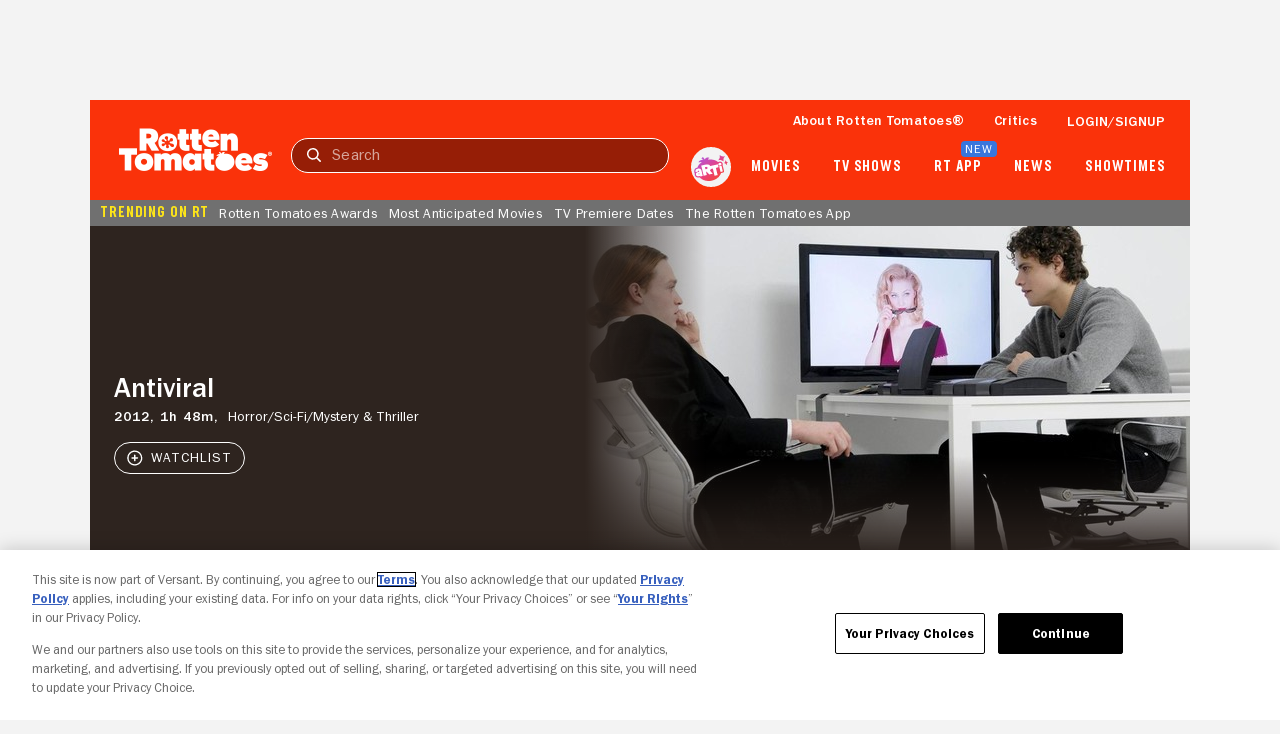

--- FILE ---
content_type: text/html; charset=utf-8
request_url: https://www.rottentomatoes.com/m/antiviral
body_size: 37331
content:
<!DOCTYPE html>
<html lang="en" dir="ltr" xmlns="http://www.w3.org/1999/xhtml" prefix="fb: http://www.facebook.com/2008/fbml og: http://opengraphprotocol.org/schema/">
    <head prefix="og: http://ogp.me/ns# flixstertomatoes: http://ogp.me/ns/apps/flixstertomatoes#">

        
            <script>
                const id = JSON.parse(sessionStorage.getItem('userIdentity'))?.userIdDecrypted;
                const token = sessionStorage.getItem('oneTrustSyncToken');

                if (id && token) {
                    var OneTrust = {
                        dataSubjectParams: {
                            id,
                            isAnonymous: false,
                            token : token
                        }
                    };
                }
            </script>
            
            <script
                charset="UTF-8"
                crossorigin="anonymous"
                data-domain-script="01978557-1604-76a7-ad7c-18216757cf52"
                integrity="sha384-+pVk9UG5UhkNJidnAEsw69vj3H+me4n1jCJ2EOj3YTZvGBHgDu2h1HocvlMlqfEu"
                src="https://cdn.cookielaw.org/consent/01978557-1604-76a7-ad7c-18216757cf52/otSDKStub.js"
                type="text/javascript"
            >
            </script>
            <script type="text/javascript">
                function OptanonWrapper() {
                    if (OnetrustActiveGroups.includes('7')) {
                        document.querySelector('search-results-nav-manager')?.setAlgoliaInsightUserToken?.();
                    }
                }
            </script>
            

            
                <script
                    ccpa-opt-out-ids="USP"
                    ccpa-opt-out-geo="US"
                    ccpa-opt-out-lspa="false"
                    charset="UTF-8"
                    src="https://cdn.cookielaw.org/opt-out/otCCPAiab.js"
                    type="text/javascript"
                >
                </script>
            
        

        
            
            <script src="/assets/pizza-pie/javascripts/bundles/roma/rt-common.js?single"></script>
            
        

        <meta http-equiv="Content-Type" content="text/html; charset=utf-8" />
        <meta http-equiv="x-ua-compatible" content="ie=edge">
        <meta name="viewport" content="width=device-width, initial-scale=1">

        <link rel="shortcut icon" sizes="76x76" type="image/x-icon" href="https://www.rottentomatoes.com/assets/pizza-pie/images/favicon.ico" />

        

        
    
        
    
<title>Antiviral | Rotten Tomatoes</title>


    <meta name="description" content="Discover reviews, ratings, and trailers for Antiviral on Rotten Tomatoes. Stay updated with critic and audience scores today!" />

    <meta name="twitter:card" content="summary" />

    <meta name="twitter:image" content="https://resizing.flixster.com/rHMo0drq-AIgJIFvdTtX2jpNnXQ=/206x305/v2/https://resizing.flixster.com/-XZAfHZM39UwaGJIFWKAE8fS0ak=/v3/t/assets/p9514347_p_v10_ab.jpg" />

    <meta name="twitter:title" content="Antiviral | Rotten Tomatoes" />

    <meta name="twitter:text:title" content="Antiviral | Rotten Tomatoes" />

    <meta name="twitter:description" content="Discover reviews, ratings, and trailers for Antiviral on Rotten Tomatoes. Stay updated with critic and audience scores today!" />



    <meta property="og:site_name" content="Rotten Tomatoes" />

    <meta property="og:title" content="Antiviral | Rotten Tomatoes" />

    <meta property="og:description" content="Discover reviews, ratings, and trailers for Antiviral on Rotten Tomatoes. Stay updated with critic and audience scores today!" />

    <meta property="og:type" content="video.movie" />

    <meta property="og:url" content="https://www.rottentomatoes.com/m/antiviral" />

    <meta property="og:image" content="https://resizing.flixster.com/rHMo0drq-AIgJIFvdTtX2jpNnXQ=/206x305/v2/https://resizing.flixster.com/-XZAfHZM39UwaGJIFWKAE8fS0ak=/v3/t/assets/p9514347_p_v10_ab.jpg" />

    <meta property="og:locale" content="en_US" />



    <link rel="canonical" href="https://www.rottentomatoes.com/m/antiviral" />


<script>
    var dataLayer = dataLayer || [];
    var RottenTomatoes = RottenTomatoes || {};
    RottenTomatoes.dtmData = {"customerId":"","loggedInStatus":"","rtVersion":3.1,"webVersion":"node","emsID":"32dfcdd2-9ee1-32ef-8719-6a13770356b7","lifeCycleWindow":"OUT_OF_THEATERS","pageName":"rt | movies | overview | Antiviral","titleGenre":"Horror","titleId":"32dfcdd2-9ee1-32ef-8719-6a13770356b7","titleName":"Antiviral","titleType":"Movie"};
    dataLayer.push({"customerId":"","loggedInStatus":"","rtVersion":3.1,"webVersion":"node","emsID":"32dfcdd2-9ee1-32ef-8719-6a13770356b7","lifeCycleWindow":"OUT_OF_THEATERS","pageName":"rt | movies | overview | Antiviral","titleGenre":"Horror","titleId":"32dfcdd2-9ee1-32ef-8719-6a13770356b7","titleName":"Antiviral","titleType":"Movie"});
</script>


    <script id="mps-page-integration">
        window.mpscall = {"cag[certified_fresh]":"0","cag[fresh_rotten]":"rotten","cag[genre]":"Horror|Sci-Fi|Mystery & Thriller","cag[movieshow]":"Antiviral","cag[score]":"null","cag[urlid]":"/antiviral","cat":"movie|movie_page","field[env]":"production","field[rtid]":"32dfcdd2-9ee1-32ef-8719-6a13770356b7","title":"Antiviral","type":"movie_page","site":"rottentomatoes-web"};
        var mpsopts={'host':'app.mps.vsnt.net', 'updatecorrelator':1};
        var mps=mps||{};mps._ext=mps._ext||{};mps._adsheld=[];mps._queue=mps._queue||{};mps._queue.mpsloaded=mps._queue.mpsloaded||[];mps._queue.mpsinit=mps._queue.mpsinit||[];mps._queue.gptloaded=mps._queue.gptloaded||[];mps._queue.adload=mps._queue.adload||[];mps._queue.adclone=mps._queue.adclone||[];mps._queue.adview=mps._queue.adview||[];mps._queue.refreshads=mps._queue.refreshads||[];mps.__timer=Date.now||function(){return+new Date};mps.__intcode="v2";if(typeof mps.getAd!="function")mps.getAd=function(adunit){if(typeof adunit!="string")return false;var slotid="mps-getad-"+adunit.replace(/\W/g,"");if(!mps._ext||!mps._ext.loaded){mps._queue.gptloaded.push(function(){typeof mps._gptfirst=="function"&&mps._gptfirst(adunit,slotid);mps.insertAd("#"+slotid,adunit)});mps._adsheld.push(adunit)}return'<div id="'+slotid+'" class="mps-wrapper" data-mps-fill-slot="'+adunit+'"></div>'};
    </script>
    <script src="//app.mps.vsnt.net/fetch/ext/load-rottentomatoes-web.js?nowrite=2" id="mps-load"></script>


    <script type="application/ld+json">{"@context":"http://schema.org","@type":"Movie","actor":[{"@type":"Person","name":"Caleb Landry Jones","sameAs":"https://www.rottentomatoes.com/celebrity/caleb_jones","image":"https://resizing.flixster.com/0heNUDOKldQqo988GEFahckWmeA=/100x120/v2/https://resizing.flixster.com/-XZAfHZM39UwaGJIFWKAE8fS0ak=/v3/t/assets/582022_v9_bc.jpg"},{"@type":"Person","name":"Sarah Gadon","sameAs":"https://www.rottentomatoes.com/celebrity/sarah_gadon","image":"https://resizing.flixster.com/b3BkmXUnLFY6B4uOQMV_4I6xX58=/100x120/v2/https://resizing.flixster.com/-XZAfHZM39UwaGJIFWKAE8fS0ak=/v3/t/assets/253734_v9_bb.jpg"},{"@type":"Person","name":"Malcolm McDowell","sameAs":"https://www.rottentomatoes.com/celebrity/malcolm_mcdowell","image":"https://resizing.flixster.com/RPh-PArZcZ9uDQ_MZBrUdOJv81s=/100x120/v2/https://resizing.flixster.com/-XZAfHZM39UwaGJIFWKAE8fS0ak=/v3/t/assets/41639_v9_bb.jpg"},{"@type":"Person","name":"Douglas Smith","sameAs":"https://www.rottentomatoes.com/celebrity/douglas_smith_4","image":"https://resizing.flixster.com/QI1XlmQx4qJfZcAmTl90SFWu-is=/100x120/v2/https://resizing.flixster.com/-XZAfHZM39UwaGJIFWKAE8fS0ak=/v3/t/assets/271182_v9_bc.jpg"},{"@type":"Person","name":"Joe Pingue","sameAs":"https://www.rottentomatoes.com/celebrity/joe_pingue","image":"https://resizing.flixster.com/cbGXe0psynG26Hf4WJYiU0jXXGc=/100x120/v2/https://resizing.flixster.com/-XZAfHZM39UwaGJIFWKAE8fS0ak=/v3/t/assets/233825_v9_ba.jpg"}],"aggregateRating":{"@type":"AggregateRating","bestRating":"100","description":"The Tomatometer rating – based on the published opinions of hundreds of film and television critics – is a trusted measurement of movie and TV programming quality for millions of moviegoers. It represents the percentage of professional critic reviews that are positive for a given film or television show.","name":"Tomatometer","ratingCount":95,"ratingValue":"65","reviewCount":95,"worstRating":"0"},"director":[{"@type":"Person","name":"Brandon Cronenberg","sameAs":"https://www.rottentomatoes.com/celebrity/brandon_cronenberg","image":"https://images.fandango.com/cms/assets/b0cefeb0-b6a8-11ed-81d8-51a487a38835--poster-default-thumbnail.jpg"}],"description":"Discover reviews, ratings, and trailers for Antiviral on Rotten Tomatoes. Stay updated with critic and audience scores today!","genre":["Horror","Sci-Fi","Mystery & Thriller"],"image":"https://resizing.flixster.com/-XZAfHZM39UwaGJIFWKAE8fS0ak=/v3/t/assets/p9514347_p_v10_ab.jpg","name":"Antiviral","producer":[{"@type":"Person","name":"Victor Loewy","sameAs":"https://www.rottentomatoes.com/celebrity/victor_loewy","image":"https://images.fandango.com/cms/assets/b0cefeb0-b6a8-11ed-81d8-51a487a38835--poster-default-thumbnail.jpg"},{"@type":"Person","name":"Mark Slone","sameAs":"https://www.rottentomatoes.com/celebrity/mark_slone","image":"https://images.fandango.com/cms/assets/b0cefeb0-b6a8-11ed-81d8-51a487a38835--poster-default-thumbnail.jpg"}],"url":"https://www.rottentomatoes.com/m/antiviral"}</script>


        <link rel="manifest" href="https://www.rottentomatoes.com/assets/pizza-pie/manifest/manifest.json" />

        <link rel="apple-touch-icon" href="https://www.rottentomatoes.com/assets/pizza-pie/head-assets/images/apple-touch-icon-60.jpg" />
        <link rel="apple-touch-icon" sizes="152x152" href="https://www.rottentomatoes.com/assets/pizza-pie/head-assets/images/apple-touch-icon-152.jpg" />
        <link rel="apple-touch-icon" sizes="167x167" href="https://www.rottentomatoes.com/assets/pizza-pie/head-assets/images/apple-touch-icon-167.jpg" />
        <link rel="apple-touch-icon" sizes="180x180" href="https://www.rottentomatoes.com/assets/pizza-pie/head-assets/images/apple-touch-icon-180.jpg" />

        
            <!-- iOS Smart Banner -->
            <meta name="apple-itunes-app" content="app-id=6673916573">
        

        
        

        
        <meta name="google-site-verification" content="VPPXtECgUUeuATBacnqnCm4ydGO99reF-xgNklSbNbc" />

        
        <meta name="msvalidate.01" content="034F16304017CA7DCF45D43850915323" />
        <meta name="theme-color" content="#FA320A">

        <!-- DNS prefetch -->
        <meta http-equiv="x-dns-prefetch-control" content="on">
        
            <link rel="dns-prefetch" href="//www.rottentomatoes.com" />
        
        
            <link rel="preconnect" href="//www.rottentomatoes.com" />
        

        
    
            <link rel="stylesheet" href="/assets/pizza-pie/stylesheets/bundles/layouts/default.8fca57cae8a.css" />

            
        

    <link rel="preload" href="/assets/pizza-pie/stylesheets/bundles/pages/movie.c411158baa6.css" as="style" onload="this.onload=null;this.rel='stylesheet'" />


        <script>
            window.RottenTomatoes = {};
            window.RTLocals = {};
            window.nunjucksPrecompiled = {};
            window.__RT__ = {};
        </script>

        
            
            <script src="https://cdn.jwplayer.com/libraries/U8MHzHHR.js"></script>
            <script src="https://sb.scorecardresearch.com/c2/plugins/streamingtag_plugin_jwplayer.js"></script>
        

        
        
    </head>
    
    <body
        class="body no-touch js-mptd-layout"
        data-AdsGlobalSkinTakeoverManager="body"
        data-SearchResultsNavManager="body"
    >
        <cookie-manager></cookie-manager>
        <device-inspection-manager endpoint="https://www.rottentomatoes.com/napi/device/inspection"></device-inspection-manager>
        
        <user-activity-manager profiles-features-enabled="false"></user-activity-manager>
        <user-identity-manager
            one-trust-jwt-service-enabled="true"
            profiles-features-enabled="false"
        ></user-identity-manager>
        <ad-unit-manager></ad-unit-manager>

        <auth-initiate-manager
    data-ArtiManager="authInitiateManager"
    data-WatchlistButtonManager="authInitiateManager:createAccount"
>
</auth-initiate-manager>
<auth-profile-manager data-AuthInitiateManager="authProfileManager"></auth-profile-manager>
<auth-validation-manager data-AuthInitiateManager="authValidation"></auth-validation-manager>
<overlay-base
    data-AuthInitiateManager="overlayBase:close"
    data-PagePollsIndexManager="authOverlay:close"
    hidden
>
    <overlay-flows data-AuthInitiateManager="overlayFlows" slot="content">
        <action-icon
            slot="close"
            class="auth-overlay__icon-button auth-overlay__icon-button--close"
            aria-label="Close"
            data-qa="close-overlay-btn"
            icon="close"
        ></action-icon>

    </overlay-flows>
</overlay-base>

<notification-alert data-AuthInitiateManager="authSuccess" animate hidden>
    <rt-icon icon="checkmark-circle-filled"></rt-icon>
    <span>Signed in</span>
</notification-alert>

<div id="auth-templates" data-AuthInitiateManager="authTemplates">
    <template slot="screens" id="account-create-username-screen">
  <account-create-username-screen data-qa="account-create-username-screen">
    <input-label slot="input-username" state="default" data-qa="username-input-label">
      <label slot="label" for="create-username-input">Username</label>
      <input slot="input" id="create-username-input" type="text" placeholder="Username" data-qa="username-input"/>
    </input-label>
    <rt-button slot="btn-continue" data-qa="continue-btn" disabled type="cta-large">
      Continue
    </rt-button>
    <rt-text class="terms-and-policies" slot="terms-and-policies" size="0.75">
      By joining, you agree to the <rt-link href="https://www.rottentomatoes.com/policies/terms-and-policies" target="_blank" data-qa="terms-policies-link">Terms and Policies</rt-link> and
      the <rt-link href="https://www.versantprivacy.com/privacy" target="_blank" data-qa="privacy-policy-link">Privacy Policy</rt-link> and to receive email from 
      <rt-link href="//www.fandango.com/about-us" target="_blank" data-qa="about-fandango-link">Fandango Media Brands</rt-link>.
    </rt-text>
  </account-create-username-screen>
</template>

    <template slot="screens" id="account-email-change-success-screen">
  <account-email-change-success-screen data-qa="login-create-success-screen">
    <rt-text slot="message" size="1.5" style="--fontWeight: var(--franklinGothicDemi);">Email change successful</rt-text>
    <rt-text slot="submessage">You are signed out for your security. </br> Please sign in again.</rt-text>
    <img slot="icon" src="/assets/pizza-pie/images/icons/cognito-success.3a3d5f32fab.svg" width="111" height="105" />
  </account-email-change-success-screen>
</template>

    <template slot="screens" id="account-verifying-email-screen">
  <account-verifying-email-screen data-qa="account-verifying-email-screen">
    <img slot="icon" src="/assets/pizza-pie/images/icons/cognito-auth-verify.e74a69e9a77.svg" alt="email" />
    <rt-text slot="status"> Verifying your email... </rt-text>
    <rt-button
      type="cta-large"
      href="/?authFlowScreen=loginStartScreen"
      slot="retryLink"
      size="0.875"
      style="--fontWeight: var(--franklinGothicMedium);"
      data-qa="retry-link"
    >
      Retry
    </rt-button>
    <rt-text slot="terms-and-policies" size="0.75">
      By continuing, you agree to the 
      <rt-link href="https://www.rottentomatoes.com/policies/terms-and-policies" target="_blank" data-qa="terms-policies-link" style="--textColor: var(--blueLink);">Terms and Policies</rt-link> 
      and the 
      <rt-link href="https://www.versantprivacy.com/privacy" target="_blank" data-qa="privacy-policy-link" style="--textColor: var(--blueLink);">Privacy Policy</rt-link> 
      and to receive email from 
      <rt-link href="//www.fandango.com/about-us" target="_blank" data-qa="about-fandango-link" style="--textColor: var(--blueLink);">Fandango Media Brands</rt-link>.
    </rt-text>
  </account-verifying-email-screen>
</template>
    <template slot="screens" id="cognito-loading">
    <div>
        <loading-spinner id="cognito-auth-loading-spinner"></loading-spinner>
        <style>
            #cognito-auth-loading-spinner {
                font-size: 2rem;
                transform: translate(calc(100% - 1em), 250px);
                width: 50%;
            }
        </style>
    </div>
</template>

    <template slot="screens" id="login-check-email-screen">
  <login-check-email-screen data-qa="login-check-email-screen" email="user@email.com">
    <rt-text slot="got-email-message" size="0.875">
      Didn't you get the email?
    </rt-text>
    <rt-button slot="resend-email-link" size="0.875" type="cta-large" data-qa="resend-email-link">
      Resend email
    </rt-button>
    <rt-link context="label" slot="trouble-login-link" size="0.875" href="/reset-client" data-qa="reset-link">Having trouble logging in?</rt-link>

    <rt-text class="terms-and-policies" slot="terms-and-policies" size="0.75">
      By continuing, you agree to the
      <rt-link href="https://www.rottentomatoes.com/policies/terms-and-policies" target="_blank" data-qa="terms-policies-link" style="--textColor: var(--blueLink);">Terms and Policies</rt-link>
      and the
      <rt-link href="https://www.versantprivacy.com/privacy" target="_blank" data-qa="privacy-policy-link" style="--textColor: var(--blueLink);">Privacy Policy</rt-link>
      and to receive email from
      <rt-link href="//www.fandango.com/about-us" target="_blank" data-qa="about-fandango-link" style="--textColor: var(--blueLink);">Fandango Media Brands</rt-link>.
    </rt-text>
  </login-check-email-screen>
</template>

    <template slot="screens" id="login-error-screen">
    <login-error-screen data-qa="login-error">
        <rt-text slot="header" size="1.5" context="heading" data-qa="header">
            Something went wrong...
        </rt-text>
        <rt-text slot="description-1" size="1" context="label" data-qa="description1">
            Please try again.
        </rt-text>
        <img slot="image" src="/assets/pizza-pie/images/icons/cognito-error.c55e509a7fd.svg" />
        <rt-text hidden slot="description-2" size="1" context="label" data-qa="description2"></rt-text>
        <rt-link slot="cta-link" hidden context="label" size="0.875" data-qa="retry-link">Retry</rt-link>
    </login-error-screen>
</template>

    <template slot="screens" id="login-enter-password-screen">
  <login-enter-password-screen data-qa="login-enter-password-screen">
    <rt-text slot="title" size="1.5" style="--fontWeight: var(--franklinGothicMedium);">
      Welcome back!
    </rt-text>
    <rt-text slot="username" data-qa="user-email">
      username@email.com
    </rt-text>
    <input slot="username-hidden" type="email" autocomplete="username" class="hide"></input>
    <input-label slot="input-password" state="default" data-qa="password-input-label">
      <label slot="label" for="pass">Password</label>
      <input slot="input" id="pass" type="password" name="password" placeholder="Password" autocomplete="current-password" data-qa="password-input"></input>
    </input-label>
    <rt-button disabled slot="continue-button" type="cta-large" data-qa="continue-btn">
      Continue
    </rt-button>
    <rt-button slot="email-login-button" theme="light" shape="pill" data-qa="send-email-btn">
      Send email to verify
    </rt-button>
    <rt-link slot="forgot-password-link" context="label" size="0.875" data-qa="forgot-password-link">Forgot password</rt-link>
    <rt-text class="terms-and-policies" slot="terms-and-policies" size="0.75">
      By continuing, you agree to the
      <rt-link href="https://www.rottentomatoes.com/policies/terms-and-policies" target="_blank" data-qa="terms-policies-link" style="--textColor: var(--blueLink);">Terms and Policies</rt-link>
      and the
      <rt-link href="https://www.versantprivacy.com/privacy" target="_blank" data-qa="privacy-policy-link" style="--textColor: var(--blueLink);">Privacy Policy</rt-link>
      and to receive email from
      <rt-link href="//www.fandango.com/about-us" target="_blank" data-qa="about-fandango-link" style="--textColor: var(--blueLink);">Fandango Media Brands</rt-link>.
    </rt-text>
  </login-enter-password-screen>
</template>

    <template slot="screens" id="login-start-screen">
  <login-start-screen data-qa="login-start-screen">
    <input-label
      slot="input-email"
      state="default"
      data-qa="email-input-label"
    >
      <label slot="label" for="login-email-input">Email address</label>
      <input
        slot="input"
        autocomplete="username"
        id="login-email-input"
        placeholder="Email address"
        type="email"
        data-qa="email-input"
      />
    </input-label>
    <input class="hide" type="password"></input>
    <rt-button disabled slot="email-login-button" type="cta-large" data-qa="continue-btn">
      Continue
    </rt-button>
    <rt-button
      slot="google-login-button"
      shape="pill" theme="light" style="--buttonHeight: 52px; --borderRadius: 32px;"
      data-qa="google-login-btn" data-type="google"
    >
      <div class="social-login-btn-content">
        <img height="16px" width="16px" src="/assets/pizza-pie/images/vendor/google/google_logo.28d9eb28faa.svg" />
        Continue with Google
      </div>
    </rt-button>
    <rt-button
      slot="apple-login-button"
      shape="pill" theme="light" style="--buttonHeight: 52px; --borderRadius: 32px;"
      data-qa="apple-login-btn" data-type="apple"
    >
      <div class="social-login-btn-content">
        <rt-icon size-pixel="20" icon="apple" style="--topPosition: 3%"></rt-icon>
        Continue with apple
      </div>
    </rt-button>
    <rt-link slot="reset-link" class="reset-link" context="label" size="0.875" href="/reset-client" data-qa="reset-link">
      Having trouble logging in?
    </rt-link>
    <rt-text class="terms-and-policies" slot="terms-and-policies" size="0.75">
      By continuing, you agree to the
      <rt-link href="https://www.rottentomatoes.com/policies/terms-and-policies" target="_blank" data-qa="terms-policies-link" style="--textColor: var(--blueLink);">Terms and Policies</rt-link>
      and the
      <rt-link href="https://www.versantprivacy.com/privacy" target="_blank" data-qa="privacy-policy-link" style="--textColor: var(--blueLink);">Privacy Policy</rt-link>
      and to receive email from
      <rt-link href="//www.fandango.com/about-us" target="_blank" data-qa="about-fandango-link" style="--textColor: var(--blueLink);">Fandango Media Brands</rt-link>.
    </rt-text>
  </login-start-screen>
</template>

    <template slot="screens" id="login-success-screen">
  <login-success-screen data-qa="login-success-screen">
    <rt-text slot="status" size="1.5">
      Login successful!
    </rt-text>
    <img slot="icon" src="/assets/pizza-pie/images/icons/cognito-success.3a3d5f32fab.svg" width="111" height="105" />
  </login-success-screen>
</template>
    <template slot="screens" id="cognito-opt-in-us">
  <auth-optin-screen data-qa="auth-opt-in-screen">
    <div slot="newsletter-text">
      <h2 class="cognito-optin-form__header unset">Let's keep in touch!</h2>
    </div>
    <img slot="image" class="image" src="https://images.fandango.com/cms/assets/97c33f00-313f-11ee-9aaf-6762c75465cf--newsletter.png" alt="Rotten Tomatoes Newsletter">>
    <h2 slot="sub-title" class="subTitle unset">Sign up for the Rotten Tomatoes newsletter to get weekly updates on:</h2>
    <ul slot="options">
      <li class="icon-item">Upcoming Movies and TV shows</li>
      <li class="icon-item">Rotten Tomatoes Podcast</li>
      <li class="icon-item">Media News + More</li>
    </ul>
    <rt-button slot="opt-in-button" data-qa="auth-opt-in-screen-opt-in-btn">
      Sign me up
    </rt-button>
    <rt-button slot="opt-out-button" class="button--outline" data-qa="auth-opt-in-screen-opt-out-btn">
      No thanks
    </rt-button>
    <p slot="foot-note">
      By clicking "Sign Me Up," you are agreeing to receive occasional emails and communications from Fandango Media (Fandango, Vudu, and Rotten Tomatoes) and consenting to Fandango's 
      <a href="https://www.versantprivacy.com/privacy" class="optin-link" target="_blank" rel="noopener" data-qa="auth-name-screen-privacy-policy-link">Privacy Policy</a>
      and 
      <a href="https://www.rottentomatoes.com/policies/terms-and-policies" class="optin-link" target="_blank" rel="noopener" data-qa="auth-name-screen-privacy-policy-link">Terms and Policies</a>.
      Please allow 10 business days for your account to reflect your preferences.
    </p>
  </auth-optin-screen>
</template>
    <template slot="screens" id="cognito-opt-in-foreign">
  <auth-optin-screen data-qa="auth-opt-in-screen">
    <div slot="newsletter-text">
      <h2 class="cognito-optin-form__header unset">Let's keep in touch!</h2>
    </div>
    <img slot="image" class="image" src="https://images.fandango.com/cms/assets/97c33f00-313f-11ee-9aaf-6762c75465cf--newsletter.png" alt="Rotten Tomatoes Newsletter">>
    <h2 slot="sub-title" class="subTitle unset">Sign up for the Rotten Tomatoes newsletter to get weekly updates on:</h2>
    <ul slot="options">
      <li class="icon-item">Upcoming Movies and TV shows</li>
      <li class="icon-item">Rotten Tomatoes Podcast</li>
      <li class="icon-item">Media News + More</li>
    </ul>
    <rt-button slot="opt-in-button" data-qa="auth-opt-in-screen-opt-in-btn">
      Sign me up
    </rt-button>
    <rt-button slot="opt-out-button" class="button--outline" data-qa="auth-opt-in-screen-opt-out-btn">
      No thanks
    </rt-button>
  </auth-optin-screen>
</template>
    <template slot="screens" id="cognito-opt-in-success">
    <auth-verify-screen>
        <rt-icon icon="checkmark-circle-filled" slot="icon"></rt-icon>
        <p class="h3" slot="status">OK, got it!</p>
    </auth-verify-screen>
</template>

</div>


        <div id="emptyPlaceholder"></div> 

        
            
            <script ASYNC src="//assets.adobedtm.com/launch-EN549327edc13e414a9beb5d61bfd9aac6.min.js"></script>
            
        

        <div id="main" class="container rt-layout__body">
            <a href="#main-page-content" class="skip-link">Skip to Main Content</a>

            
                <mobile-android-banner env="production" hidden></mobile-android-banner>
                <rt-app-manager></rt-app-manager>
                <overlay-base
                    data-RtAppManager="overlayBase:close"
                    hidden
                >
                    <rt-app-modal-content slot="content">
                        <action-icon
                            slot="btn-close"
                            aria-label="Close"
                            icon="close"
                            data-RtAppManager="btnClose:click"
                        ></action-icon>
                        <rt-button slot="btn-download" type="cta-large" href="/device/app">
                            DOWNLOAD THE APP
                        </rt-button>
                        <rt-button slot="btn-continue" type="cta-secondary-large" data-RtAppManager="btnContinue:click">
                            CONTINUE IN BROWSER
                        </rt-button>
                    </rt-app-modal-content>
                </overlay-base>
            

            <div id="header_and_leaderboard">
                <div id="top_leaderboard_wrapper" class="leaderboard_wrapper ">
                    <ad-unit hidden unit-display="desktop" unit-type="topbanner" adjust-height>
                        <div slot="ad-inject"></div>
                    </ad-unit>

                    <ad-unit hidden unit-display="mobile" unit-type="mbanner">
                        <div slot="ad-inject"></div>
                    </ad-unit>
                </div>
            </div>
            

  <rt-header-manager></rt-header-manager>

  <rt-header
    aria-label="navigation bar"
    class="navbar"
    data-qa="header-nav-bar"
    data-AdsGlobalNavTakeoverManager="header"
    id="header-main"
    skeleton="panel"
    
  >

  
  <button
    aria-label="Open aRTi"
    class="arti-mobile"
    data-ArtiManager="btnArti:click"
    data-SearchResultsNavManager="btnArti"
    slot="arti-mobile"
  >
    <img
      alt="arti"
      src="/assets/pizza-pie/images/arti.041d204c4a4.svg"
    />
  </button>
  

    <div slot="mobile-header-nav" data-SearchResultsNavManager="mobileHeaderNavWrap">
        <rt-button
          id="mobile-header-nav-btn"
          data-RtHeaderManager="mobileHeaderNavBtn:click"
          theme="transparent"
          style="--buttonPadding: 0 4px 0 10px; --textColor: var(--white);"
        >
          <rt-icon icon="hamburger-menu" image ></rt-icon>
        </rt-button>
        <mobile-header-nav
          id="mobile-header-nav"
          data-RtHeaderManager="mobileHeaderNav"
        >
                        <rt-img
              slot="logoImage"
              alt="Rotten Tomatoes"
              fetchpriority="high"
              src="/assets/pizza-pie/images/rt-tomato-logo.20c3bdbc97b.svg"
            ></rt-img>
            <div slot="menusCss"></div>
            <div slot="menus"></div>
        </mobile-header-nav>
    </div>

  <a
    class="logo-wrap"
    data-AdsGlobalNavTakeoverManager="logoLink"
    data-SearchResultsNavManager="rtNavLogo"
    href="/"
    id="navbar"
    slot="logo"
  >
    <img
      alt="Rotten Tomatoes"
      data-qa="header-logo"
      data-AdsGlobalNavTakeoverManager="logo"
      src="/assets/pizza-pie/images/rtlogo.9b892cff3fd.png"
      fetchpriority="high"
    />

    <div class="hide">
      <ad-unit hidden unit-display="desktop,mobile" unit-type="logorepeat" unit-targeting="ploc=rtlogo;">
        <div slot="ad-inject"></div>
      </ad-unit>
    </div>
  </a>

  <search-results-nav-manager></search-results-nav-manager>

  <search-results-nav
    data-adobe-id="global-nav-search"
    data-SearchResultsNavManager="search"
    slot="search"
    skeleton="chip"
  >
    <search-results-controls
      data-SearchResultsNavManager="searchControls"
      slot="controls"
    >
      <input
        aria-label="Search"
        data-AdsGlobalNavTakeoverManager="searchInput"
        data-SearchResultsNavManager="inputText:click,input,keydown"
        data-qa="search-input"
        placeholder="Search"
        slot="search-input"
        type="text"
      />
      <rt-button
        class="search-clear hide"
        data-qa="search-clear"
        data-AdsGlobalNavTakeoverManager="searchClearBtn"
        data-SearchResultsNavManager="clearBtn:click"
        slot="search-clear"
        theme="transparent"
      >
        <rt-icon icon="close" size-pixel="20"></rt-icon>
      </rt-button>
      <rt-link
        class="search-submit"
        aria-label="Submit search"
        data-qa="search-submit"
        data-AdsGlobalNavTakeoverManager="searchSubmitBtn"
        data-SearchResultsNavManager="submitBtn:click"
        href="/search"
        slot="search-submit"
      >
        <rt-icon icon="search" size-pixel="16"></rt-icon>
      </rt-link>
      <rt-button
        class="search-cancel"
        data-qa="search-cancel"
        data-AdsGlobalNavTakeoverManager="searchCancelBtn"
        data-SearchResultsNavManager="cancelBtn:click"
        size="0.875"
        slot="search-cancel"
        theme="transparent"
      >
        Cancel
      </rt-button>
    </search-results-controls>

    <search-results
      aria-expanded="false"
      class="hide"
      data-SearchResultsNavManager="searchResults"
      slot="results"
    >
    </search-results>
  </search-results-nav>

  <ul slot="nav-links">
    <li>
      <a
        href="/about"
        data-qa="header:link-whats-tmeter"
        data-AdsGlobalNavTakeoverManager="text"
      >
        About Rotten Tomatoes&reg;
      </a>
    </li>
    <li>
      <a
        href="/critics"
        data-qa="header:link-critics-home"
        data-AdsGlobalNavTakeoverManager="text"
      >
        Critics
      </a>
    </li>
    <li data-RtHeaderManager="loginLink">
      <ul>
        <li>
          <button
            id="masthead-show-login-btn"
            class="js-cognito-signin button--link"
            data-AuthInitiateManager="btnSignIn:click"
            data-qa="header:login-btn"
            data-AdsGlobalNavTakeoverManager="text"
          >
            Login/signup
          </button>
        </li>
      </ul>
    </li>
    <li class="hide" data-RtHeaderManager="userItem:keydown,keyup,mouseenter" data-qa="header:user">
      <a
        class="masthead-user-link"
        data-RtHeaderManager="navUserlink:focus"
        data-UserIdentityManager="profileLink"
        rel="nofollow"
        data-qa="user-profile-link"
      >
        <p
          data-AdsGlobalNavTakeoverManager="text"
          data-RtHeaderManager="navUserFirstName"
          data-qa="user-profile-name"
        ></p>
        <rt-icon
          data-AdsGlobalNavTakeoverManager="text"
          icon="dropdown-arrow-down"
          image
        >
        </rt-icon>
      </a>
      <rt-header-user-info
        class="hide"
        data-RtHeaderManager="userInfo:focusout,mouseleave"
      >
        <a
          data-qa="user-stats-profile-pic"
          data-UserIdentityManager="profileLink"
          rel="nofollow"
          slot="imageExpanded"
          tabindex="-1"
        >
          <rt-img alt="" src="" style="width:40px; height:40px;"></rt-img>
        </a>
        <a
          slot="fullName"
          data-UserIdentityManager="profileLink"
          rel="nofollow"
          class="username"
          data-qa="user-stats-name"
        ></a>
        <a
          slot="wts"
          data-UserIdentityManager="watchlistLink"
          rel="nofollow"
          class="wts-count-block"
          data-qa="user-stats-wts"
        >
          <rt-icon icon="add" data-qa="user-stats-ratings-count"></rt-icon>
          <span class="count" data-qa="user-stats-wts-count"></span>
          &nbsp;Wants to See
        </a>
        <a
          slot="rating"
          data-UserIdentityManager="ratingsLink"
          rel="nofollow"
          class="rating-count-block"
          data-qa="user-stats-ratings"
        >
          <rt-icon icon="star-filled" data-qa="user-stats-ratings-count"></rt-icon>
          <span class="count"></span>
          &nbsp;Reviews
        </a>

        <a
          slot="profileLink"
          data-UserIdentityManager="profileLink"
          rel="nofollow"
          class="dropdown-link"
          data-qa="user-stats-profile-link"
        >Profile</a>
        <a
          slot="accountLink"
          data-UserIdentityManager="accountLink"
          rel="nofollow"
          class="dropdown-link"
          data-qa="user-stats-account-link"
        >Account</a>
        <a
          slot="logoutLink"
          class="dropdown-link"
          data-RtHeaderManager="logoutLink:click"
          data-qa="user-stats-logout-link"
        >Log Out</a>
      </rt-header-user-info>
    </li>
  </ul>

  <rt-header-nav slot="nav-dropdowns">
    
      <button
        aria-label="Open aRTi"
        class="arti-desktop"
        data-ArtiManager="btnArti:click"
        slot="arti-desktop"
      >
        <img
          alt="arti"
          src="/assets/pizza-pie/images/arti.041d204c4a4.svg"
        />
  </button>
    
    <rt-header-nav-item slot="movies" data-qa="masthead:movies-dvds">
      <a
        class="unset"
        slot="link"
        href="/browse/movies_in_theaters/sort:popular"
        data-qa="masthead:movies-dvds-link"
        data-AdsGlobalNavTakeoverManager="text"
      >
        Movies
      </a>
      <rt-header-nav-item-dropdown aria-expanded="false" slot="dropdown" data-qa="movies-menu">
        <rt-header-nav-item-dropdown-list slot="column" data-qa="header-movies-in-theaters">
          <p slot="title" class="h4" data-qa="movies-in-theaters-main-link"><a class="unset" href="/browse/movies_in_theaters/sort:popular">Movies in theaters</a></p>
          <ul slot="links">
            <li data-qa="in-theaters-item">
              <a href="/browse/movies_in_theaters/sort:newest" data-qa="opening-this-week-link">Opening This Week</a>
            </li>
            <li data-qa="in-theaters-item">
              <a href="/browse/movies_in_theaters/sort:top_box_office" data-qa="top-box-office-link">Top Box Office</a>
            </li>
            <li data-qa="in-theaters-item">
              <a href="/browse/movies_coming_soon/" data-qa="coming-soon-link">Coming Soon to Theaters</a>
            </li>
            <li data-qa="in-theaters-item">
              <a href="/browse/movies_in_theaters/critics:certified_fresh~sort:popular" data-qa="certified-fresh-link">Certified Fresh Movies</a>
            </li>
          </ul>
        </rt-header-nav-item-dropdown-list>
        <rt-header-nav-item-dropdown-list slot="column" data-qa="header-on-dvd-streaming">
          <p slot="title" class="h4" data-qa="dvd-streaming-main-link"><a class="unset" href="/browse/movies_at_home">Movies at Home</a></p>
          <ul slot="links" data-curation="rt-nav-movies-at-home">
            
            <li data-qa="movies-at-home-item">
              <a href="/browse/movies_at_home/affiliates:fandango-at-home" data-qa="fandango-at-home-link">Fandango at Home</a>
            </li>
            
            <li data-qa="movies-at-home-item">
              <a href="/browse/movies_at_home/affiliates:netflix" data-qa="netflix-link">Netflix</a>
            </li>
            
            <li data-qa="movies-at-home-item">
              <a href="/browse/movies_at_home/affiliates:apple-tv-plus" data-qa="apple-tv-link">Apple TV</a>
            </li>
            
            <li data-qa="movies-at-home-item">
              <a href="/browse/movies_at_home/affiliates:prime-video" data-qa="prime-video-link">Prime Video</a>
            </li>
            
            <li data-qa="movies-at-home-item">
              <a href="/browse/movies_at_home/sort:popular" data-qa="most-popular-streaming-movies-link">Most Popular Streaming movies</a>
            </li>
            
            <li data-qa="movies-at-home-item">
              <a href="/browse/movies_at_home/critics:certified_fresh" data-qa="certified-fresh-movies-link">Certified Fresh movies</a>
            </li>
            
            <li data-qa="movies-at-home-item">
              <a href="/browse/movies_at_home" data-qa="browse-all-link">Browse all</a>
            </li>
            
          </ul>
        </rt-header-nav-item-dropdown-list>
        <rt-header-nav-item-dropdown-list slot="column" data-qa="header-movies-more">
          <p slot="title" class="h4">More</p>
          <ul slot="links">
            <li data-qa="what-to-watch-item">
                <a href="https://editorial.rottentomatoes.com/rt-hub/what-to-watch" class="what-to-watch" data-qa="what-to-watch-link">What to Watch<rt-badge>New</rt-badge></a>
            </li>
          </ul>
        </rt-header-nav-item-dropdown-list>
        
          <rt-header-nav-item-dropdown-list slot="column" cfp>
            <p slot="title" class="h4">Certified fresh picks</p>
            <ul slot="links" class="cfp-wrap" data-qa="header-certified-fresh-picks" data-curation="rt-nav-list-cf-picks">
              
                <li data-qa="cert-fresh-item">
                  
                  <a class="cfp-tile" href="/m/28_years_later_the_bone_temple" data-qa="cert-fresh-link">
    <tile-dynamic data-qa="tile">
        <rt-img
            alt="28 Years Later: The Bone Temple poster image"
            slot="image"
            src="https://resizing.flixster.com/Cjxzq5zCurhQrI6UiL9zAzD41ms=/206x305/v2/https://resizing.flixster.com/AZ1GlcVP8P1hJJDrdu5Lj8MBWKI=/fit-in/180x240/v2/https://resizing.flixster.com/KhvweFDt8lqqSgqfVdOUZVXZzow=/ems.cHJkLWVtcy1hc3NldHMvbW92aWVzLzFmNjI1OGU2LTY2MDEtNDMyNi04NGFiLTY3NjZhNDA3ODA2MS5qcGc="
            loading="lazy"
        ></rt-img>
        <div slot="caption" data-track="scores">
            <div class="score-wrap">
                <score-icon-critics
                    certified
                    sentiment="positive"
                    size="1"
                ></score-icon-critics>
                <rt-text class="critics-score" size="1" context="label">93%</rt-text>
            </div>
            <span class="p--small">28 Years Later: The Bone Temple</span>
            <span class="sr-only">Link to 28 Years Later: The Bone Temple</span>
        </div>
    </tile-dynamic>
</a>
                </li>
              
              
                <li data-qa="cert-fresh-item">
                  
                  <a class="cfp-tile" href="/m/dead_mans_wire" data-qa="cert-fresh-link">
    <tile-dynamic data-qa="tile">
        <rt-img
            alt="Dead Man&#39;s Wire poster image"
            slot="image"
            src="https://resizing.flixster.com/Zuxs2icgkUqwdiOYw_ciAw2TglI=/206x305/v2/https://resizing.flixster.com/SH0hOMPsSZ-DpnkkA8GEeHaYBow=/fit-in/180x240/v2/https://resizing.flixster.com/8q3II0MhcRFHb-hNRsfdJ7JY-Gw=/ems.cHJkLWVtcy1hc3NldHMvbW92aWVzL2Y3ZjIxYmFjLTEzNGQtNDU4MS1iNmRkLTM4OWI2ZDBlYmZmZC5qcGc="
            loading="lazy"
        ></rt-img>
        <div slot="caption" data-track="scores">
            <div class="score-wrap">
                <score-icon-critics
                    certified
                    sentiment="positive"
                    size="1"
                ></score-icon-critics>
                <rt-text class="critics-score" size="1" context="label">91%</rt-text>
            </div>
            <span class="p--small">Dead Man&#39;s Wire</span>
            <span class="sr-only">Link to Dead Man&#39;s Wire</span>
        </div>
    </tile-dynamic>
</a>
                </li>
              
              
                <li data-qa="cert-fresh-item">
                  
                  <a class="cfp-tile" href="/m/the_rip" data-qa="cert-fresh-link">
    <tile-dynamic data-qa="tile">
        <rt-img
            alt="The Rip poster image"
            slot="image"
            src="https://resizing.flixster.com/18nq-HC4gnjtI3TaDgCiShi1fto=/206x305/v2/https://resizing.flixster.com/PgKNOqschMQzmKRRkN5okABYDsk=/fit-in/180x240/v2/https://resizing.flixster.com/RMXC9aHsZxWf--hK5hh-Xbc9YkI=/ems.cHJkLWVtcy1hc3NldHMvbW92aWVzLzlmY2IxNDc3LTNiNTMtNDZjOS1iZjExLTU5Mjk1MmE4ZjQxMC53ZWJw"
            loading="lazy"
        ></rt-img>
        <div slot="caption" data-track="scores">
            <div class="score-wrap">
                <score-icon-critics
                    certified
                    sentiment="positive"
                    size="1"
                ></score-icon-critics>
                <rt-text class="critics-score" size="1" context="label">83%</rt-text>
            </div>
            <span class="p--small">The Rip</span>
            <span class="sr-only">Link to The Rip</span>
        </div>
    </tile-dynamic>
</a>
                </li>
              
            </ul>
          </rt-header-nav-item-dropdown-list>
        
      </rt-header-nav-item-dropdown>
    </rt-header-nav-item>

    <rt-header-nav-item slot="tv" data-qa="masthead:tv">
      <a
        class="unset"
        slot="link"
        href="/browse/tv_series_browse/sort:popular"
        data-qa="masthead:tv-link"
        data-AdsGlobalNavTakeoverManager="text"
      >
        Tv shows
      </a>
      <rt-header-nav-item-dropdown aria-expanded="false" slot="dropdown" data-qa="tv-menu">
        
          <rt-header-nav-item-dropdown-list slot="column" data-qa="header-tv-list1">
            <p slot="title" class="h4" data-curation="rt-hp-text-list-3">
              New TV Tonight
            </p>
            <ul slot="links" class="score-list-wrap">
              
                <li data-qa="list-item">
                  <a class="score-list-item" href="/tv/a_knight_of_the_seven_kingdoms/s01" data-qa="list-item-link">
    <div class="score-wrap">
        <score-icon-critics
            certified="true"
            sentiment="positive"
            size="1"
        ></score-icon-critics>
        
        <rt-text
            class="critics-score"
            context="label"
            size="1"
            style="--lineHeight: 1; --letterSpacing: 0.016em;"
        >87%</rt-text>
        
    </div>
    <span>
        
            A Knight of the Seven Kingdoms: Season 1
        
    </span>
</a>
                </li>
              
                <li data-qa="list-item">
                  <a class="score-list-item" href="/tv/the_beauty/s01" data-qa="list-item-link">
    <div class="score-wrap">
        <score-icon-critics
            certified="false"
            sentiment="empty"
            size="1"
        ></score-icon-critics>
        
        <rt-text
            class="critics-score-empty"
            context="label"
            size="1"
            style="--textColor: var(--grayLight4); --lineHeight: 1; --letterSpacing: 0.2em;" 
        >--</rt-text>
        
    </div>
    <span>
        
            The Beauty: Season 1
        
    </span>
</a>
                </li>
              
                <li data-qa="list-item">
                  <a class="score-list-item" href="/tv/drops_of_god/s02" data-qa="list-item-link">
    <div class="score-wrap">
        <score-icon-critics
            certified="false"
            sentiment="empty"
            size="1"
        ></score-icon-critics>
        
        <rt-text
            class="critics-score-empty"
            context="label"
            size="1"
            style="--textColor: var(--grayLight4); --lineHeight: 1; --letterSpacing: 0.2em;" 
        >--</rt-text>
        
    </div>
    <span>
        
            Drops of God: Season 2
        
    </span>
</a>
                </li>
              
                <li data-qa="list-item">
                  <a class="score-list-item" href="/tv/steal/s01" data-qa="list-item-link">
    <div class="score-wrap">
        <score-icon-critics
            certified="false"
            sentiment="empty"
            size="1"
        ></score-icon-critics>
        
        <rt-text
            class="critics-score-empty"
            context="label"
            size="1"
            style="--textColor: var(--grayLight4); --lineHeight: 1; --letterSpacing: 0.2em;" 
        >--</rt-text>
        
    </div>
    <span>
        
            Steal: Season 1
        
    </span>
</a>
                </li>
              
                <li data-qa="list-item">
                  <a class="score-list-item" href="/tv/mel_brooks_the_99_year_old_man/s01" data-qa="list-item-link">
    <div class="score-wrap">
        <score-icon-critics
            certified="false"
            sentiment="empty"
            size="1"
        ></score-icon-critics>
        
        <rt-text
            class="critics-score-empty"
            context="label"
            size="1"
            style="--textColor: var(--grayLight4); --lineHeight: 1; --letterSpacing: 0.2em;" 
        >--</rt-text>
        
    </div>
    <span>
        
            Mel Brooks: The 99 Year Old Man!: Season 1
        
    </span>
</a>
                </li>
              
                <li data-qa="list-item">
                  <a class="score-list-item" href="/tv/finding_her_edge/s01" data-qa="list-item-link">
    <div class="score-wrap">
        <score-icon-critics
            certified="false"
            sentiment="empty"
            size="1"
        ></score-icon-critics>
        
        <rt-text
            class="critics-score-empty"
            context="label"
            size="1"
            style="--textColor: var(--grayLight4); --lineHeight: 1; --letterSpacing: 0.2em;" 
        >--</rt-text>
        
    </div>
    <span>
        
            Finding Her Edge: Season 1
        
    </span>
</a>
                </li>
              
                <li data-qa="list-item">
                  <a class="score-list-item" href="/tv/star_search_2026/s01" data-qa="list-item-link">
    <div class="score-wrap">
        <score-icon-critics
            certified="false"
            sentiment="empty"
            size="1"
        ></score-icon-critics>
        
        <rt-text
            class="critics-score-empty"
            context="label"
            size="1"
            style="--textColor: var(--grayLight4); --lineHeight: 1; --letterSpacing: 0.2em;" 
        >--</rt-text>
        
    </div>
    <span>
        
            Star Search: Season 1
        
    </span>
</a>
                </li>
              
                <li data-qa="list-item">
                  <a class="score-list-item" href="/tv/free_bert/s01" data-qa="list-item-link">
    <div class="score-wrap">
        <score-icon-critics
            certified="false"
            sentiment="empty"
            size="1"
        ></score-icon-critics>
        
        <rt-text
            class="critics-score-empty"
            context="label"
            size="1"
            style="--textColor: var(--grayLight4); --lineHeight: 1; --letterSpacing: 0.2em;" 
        >--</rt-text>
        
    </div>
    <span>
        
            Free Bert: Season 1
        
    </span>
</a>
                </li>
              
                <li data-qa="list-item">
                  <a class="score-list-item" href="/tv/the_fall_and_rise_of_reggie_dinkins/s01" data-qa="list-item-link">
    <div class="score-wrap">
        <score-icon-critics
            certified="false"
            sentiment="empty"
            size="1"
        ></score-icon-critics>
        
        <rt-text
            class="critics-score-empty"
            context="label"
            size="1"
            style="--textColor: var(--grayLight4); --lineHeight: 1; --letterSpacing: 0.2em;" 
        >--</rt-text>
        
    </div>
    <span>
        
            The Fall and Rise of Reggie Dinkins: Season 1
        
    </span>
</a>
                </li>
              
            </ul>
            <a
              class="a--short"
              data-qa="tv-list1-view-all-link"
              href="/browse/tv_series_browse/sort:newest"
              slot="view-all-link"
            >
                View All
            </a>
          </rt-header-nav-item-dropdown-list>
        

        
          <rt-header-nav-item-dropdown-list slot="column" data-qa="header-tv-list2">
            <p slot="title" class="h4" data-curation="rt-hp-text-list-2">
              Most Popular TV on RT
            </p>
            <ul slot="links" class="score-list-wrap">
              
                <li data-qa="list-item">
                  <a class="score-list-item" href="/tv/his_and_hers/s01" data-qa="list-item-link">
    <div class="score-wrap">
        <score-icon-critics
            certified="false"
            sentiment="positive"
            size="1"
        ></score-icon-critics>
        
        <rt-text
            class="critics-score"
            context="label"
            size="1"
            style="--lineHeight: 1; --letterSpacing: 0.016em;"
        >67%</rt-text>
        
    </div>
    <span>
        
            His &amp; Hers: Season 1
        
    </span>
</a>
                </li>
              
                <li data-qa="list-item">
                  <a class="score-list-item" href="/tv/star_trek_starfleet_academy/s01" data-qa="list-item-link">
    <div class="score-wrap">
        <score-icon-critics
            certified="true"
            sentiment="positive"
            size="1"
        ></score-icon-critics>
        
        <rt-text
            class="critics-score"
            context="label"
            size="1"
            style="--lineHeight: 1; --letterSpacing: 0.016em;"
        >87%</rt-text>
        
    </div>
    <span>
        
            Star Trek: Starfleet Academy: Season 1
        
    </span>
</a>
                </li>
              
                <li data-qa="list-item">
                  <a class="score-list-item" href="/tv/agatha_christies_seven_dials/s01" data-qa="list-item-link">
    <div class="score-wrap">
        <score-icon-critics
            certified="false"
            sentiment="positive"
            size="1"
        ></score-icon-critics>
        
        <rt-text
            class="critics-score"
            context="label"
            size="1"
            style="--lineHeight: 1; --letterSpacing: 0.016em;"
        >72%</rt-text>
        
    </div>
    <span>
        
            Agatha Christie&#39;s Seven Dials: Season 1
        
    </span>
</a>
                </li>
              
                <li data-qa="list-item">
                  <a class="score-list-item" href="/tv/ponies/s01" data-qa="list-item-link">
    <div class="score-wrap">
        <score-icon-critics
            certified="true"
            sentiment="positive"
            size="1"
        ></score-icon-critics>
        
        <rt-text
            class="critics-score"
            context="label"
            size="1"
            style="--lineHeight: 1; --letterSpacing: 0.016em;"
        >95%</rt-text>
        
    </div>
    <span>
        
            Ponies: Season 1
        
    </span>
</a>
                </li>
              
                <li data-qa="list-item">
                  <a class="score-list-item" href="/tv/the_night_manager/s02" data-qa="list-item-link">
    <div class="score-wrap">
        <score-icon-critics
            certified="true"
            sentiment="positive"
            size="1"
        ></score-icon-critics>
        
        <rt-text
            class="critics-score"
            context="label"
            size="1"
            style="--lineHeight: 1; --letterSpacing: 0.016em;"
        >91%</rt-text>
        
    </div>
    <span>
        
            The Night Manager: Season 2
        
    </span>
</a>
                </li>
              
                <li data-qa="list-item">
                  <a class="score-list-item" href="/tv/11_22_63/s01" data-qa="list-item-link">
    <div class="score-wrap">
        <score-icon-critics
            certified="true"
            sentiment="positive"
            size="1"
        ></score-icon-critics>
        
        <rt-text
            class="critics-score"
            context="label"
            size="1"
            style="--lineHeight: 1; --letterSpacing: 0.016em;"
        >83%</rt-text>
        
    </div>
    <span>
        
            11.22.63: Season 1
        
    </span>
</a>
                </li>
              
                <li data-qa="list-item">
                  <a class="score-list-item" href="/tv/heated_rivalry/s01" data-qa="list-item-link">
    <div class="score-wrap">
        <score-icon-critics
            certified="true"
            sentiment="positive"
            size="1"
        ></score-icon-critics>
        
        <rt-text
            class="critics-score"
            context="label"
            size="1"
            style="--lineHeight: 1; --letterSpacing: 0.016em;"
        >99%</rt-text>
        
    </div>
    <span>
        
            Heated Rivalry: Season 1
        
    </span>
</a>
                </li>
              
                <li data-qa="list-item">
                  <a class="score-list-item" href="/tv/a_knight_of_the_seven_kingdoms/s01" data-qa="list-item-link">
    <div class="score-wrap">
        <score-icon-critics
            certified="true"
            sentiment="positive"
            size="1"
        ></score-icon-critics>
        
        <rt-text
            class="critics-score"
            context="label"
            size="1"
            style="--lineHeight: 1; --letterSpacing: 0.016em;"
        >87%</rt-text>
        
    </div>
    <span>
        
            A Knight of the Seven Kingdoms: Season 1
        
    </span>
</a>
                </li>
              
                <li data-qa="list-item">
                  <a class="score-list-item" href="/tv/fallout/s02" data-qa="list-item-link">
    <div class="score-wrap">
        <score-icon-critics
            certified="true"
            sentiment="positive"
            size="1"
        ></score-icon-critics>
        
        <rt-text
            class="critics-score"
            context="label"
            size="1"
            style="--lineHeight: 1; --letterSpacing: 0.016em;"
        >97%</rt-text>
        
    </div>
    <span>
        
            Fallout: Season 2
        
    </span>
</a>
                </li>
              
                <li data-qa="list-item">
                  <a class="score-list-item" href="/tv/stranger_things/s05" data-qa="list-item-link">
    <div class="score-wrap">
        <score-icon-critics
            certified="true"
            sentiment="positive"
            size="1"
        ></score-icon-critics>
        
        <rt-text
            class="critics-score"
            context="label"
            size="1"
            style="--lineHeight: 1; --letterSpacing: 0.016em;"
        >83%</rt-text>
        
    </div>
    <span>
        
            Stranger Things: Season 5
        
    </span>
</a>
                </li>
              
            </ul>
            <a
              class="a--short"
              data-qa="tv-list2-view-all-link"
              href="/browse/tv_series_browse/sort:popular?"
              slot="view-all-link"
            >
                View All
            </a>
          </rt-header-nav-item-dropdown-list>
        

        <rt-header-nav-item-dropdown-list slot="column" data-qa="header-tv-more">
          <p slot="title" class="h4">More</p>
          <ul slot="links">
            <li>
              <a href="https://editorial.rottentomatoes.com/rt-hub/what-to-watch/" class="what-to-watch" data-qa="what-to-watch-link-tv">
                What to Watch<rt-badge>New</rt-badge>
              </a>
            </li>
            <li>
              <a href="/browse/tv_series_browse/sort:popular" data-qa="tv-best-link">
                <span>Best TV Shows</span>
              </a>
            </li>
            <li>
              <a href="/browse/tv_series_browse/sort:popular" data-qa="tv-popular-link">
                <span>Most Popular TV</span>
              </a>
            </li>
            <li>
              <a href="/browse/tv_series_browse/affiliates:fandango-at-home" data-qa="tv-fandango-at-home-link">
                <span>Fandango at Home</span>
              </a>
            </li>
            <li>
              <a href="/browse/tv_series_browse/affiliates:paramount-plus" data-qa="tv-paramount-link">
                <span>Paramount+</span>
              </a>
            </li>
            <li>
              <a href="/browse/tv_series_browse/affiliates:netflix" data-qa="tv-netflix-link">
                <span>Netflix</span>
              </a>
            </li>
            <li>
              <a href="/browse/tv_series_browse/affiliates:prime-video" data-qa="tv-prime-video-link">
                <span>Prime Video</span>
              </a>
            </li>
            <li>
              <a href="/browse/tv_series_browse/affiliates:apple-tv-plus" data-qa="tv-apple-tv-plus-link">
                <span>Apple TV</span>
              </a>
            </li>
          </ul>
        </rt-header-nav-item-dropdown-list>

        
          <rt-header-nav-item-dropdown-list slot="column" cfp data-qa="header-certified-fresh-pick">
            <p slot="title" class="h4">
              Certified fresh pick
            </p>
            <ul slot="links" class="cfp-wrap" data-curation="rt-nav-list-cf-picks">
              <li>
                
                <a class="cfp-tile" href="/tv/star_trek_starfleet_academy/s01" data-qa="cert-fresh-link">
    <tile-dynamic data-qa="tile">
        <rt-img
            alt="Star Trek: Starfleet Academy: Season 1 poster image"
            slot="image"
            src="https://resizing.flixster.com/1OU2RxMWQ8RKQ5KDsB3UFsKjCxc=/206x305/v2/https://resizing.flixster.com/oSmBtgMrpFD28k0qRk9AXqAOPnA=/fit-in/180x240/v2/https://resizing.flixster.com/_vjrO_5heTgLDbNoLYV-alxblV0=/ems.cHJkLWVtcy1hc3NldHMvdHZzZWFzb24vMjA0NmZkYzgtZGFkMi00ZDc3LTg1OWItNDAyZjdkNDE3NzFkLmpwZw=="
            loading="lazy"
        ></rt-img>
        <div slot="caption" data-track="scores">
            <div class="score-wrap">
                <score-icon-critics
                    certified
                    sentiment="positive"
                    size="1"
                ></score-icon-critics>
                <rt-text class="critics-score" size="1" context="label">87%</rt-text>
            </div>
            <span class="p--small">Star Trek: Starfleet Academy: Season 1</span>
            <span class="sr-only">Link to Star Trek: Starfleet Academy: Season 1</span>
        </div>
    </tile-dynamic>
</a>
              </li>
            </ul>
          </rt-header-nav-item-dropdown-list>
        
      </rt-header-nav-item-dropdown>
    </rt-header-nav-item>

    <rt-header-nav-item slot="shop">
      <a class="unset"
          id="appLink"
          slot="link"
          href="https://editorial.rottentomatoes.com/article/app/"
          target="_blank"
          data-qa="masthead:app-link"
          data-AdsGlobalNavTakeoverManager="text"
      >
          RT App
          <temporary-display
            slot="temporary-display"
            key="app"
            element="#appLink"
            event="click"
          >
            <rt-badge hidden>New</rt-badge>
          </temporary-display>
      </a>
    </rt-header-nav-item>

    <rt-header-nav-item slot="news" data-qa="masthead:news">
      <a
        class="unset"
        slot="link"
        href="https://editorial.rottentomatoes.com"
        data-qa="masthead:news-link"
        data-AdsGlobalNavTakeoverManager="text"
      >
        News
      </a>
      <rt-header-nav-item-dropdown aria-expanded="false" slot="dropdown" data-qa="news-menu">
        <rt-header-nav-item-dropdown-list slot="column" data-qa="header-news-columns">
          <p slot="title" class="h4">Columns</p>
          <ul slot="links">
            <li data-qa="column-item">
              <a href="https://editorial.rottentomatoes.com/all-time-lists/" data-pageheader="All-Time Lists" data-qa="column-link">
                All-Time Lists
              </a>
            </li>
            <li data-qa="column-item">
              <a href="https://editorial.rottentomatoes.com/binge-guide/" data-pageheader="Binge Guide" data-qa="column-link">
                Binge Guide
              </a>
            </li>
            <li data-qa="column-item">
              <a href="https://editorial.rottentomatoes.com/comics-on-tv/" data-pageheader="Comics on TV" data-qa="column-link">
                Comics on TV
              </a>
            </li>
            <li data-qa="column-item">
              <a href="https://editorial.rottentomatoes.com/countdown/" data-pageheader="Countdown" data-qa="column-link">
                Countdown
              </a>
            </li>
            <li data-qa="column-item">
              <a href="https://editorial.rottentomatoes.com/five-favorite-films/" data-pageheader="Five Favorite Films" data-qa="column-link">
                Five Favorite Films
              </a>
            </li>
            <li data-qa="column-item">
              <a href="https://editorial.rottentomatoes.com/video-interviews/" data-pageheader="Video Interviews" data-qa="column-link">
                Video Interviews
              </a>
            </li>
            <li data-qa="column-item">
              <a href="https://editorial.rottentomatoes.com/weekend-box-office/" data-pageheader="Weekend Box Office" data-qa="column-link"
              >Weekend Box Office
            </a>
            </li>
            <li data-qa="column-item">
              <a href="https://editorial.rottentomatoes.com/weekly-ketchup/" data-pageheader="Weekly Ketchup" data-qa="column-link">
                Weekly Ketchup
              </a>
            </li>
            <li data-qa="column-item">
              <a href="https://editorial.rottentomatoes.com/what-to-watch/" data-pageheader="What to Watch" data-qa="column-link">
                What to Watch
              </a>
            </li>
          </ul>
        </rt-header-nav-item-dropdown-list>

        
          <rt-header-nav-item-dropdown-list slot="column" data-qa="header-news-guides">
            <p slot="title" class="h4">Guides</p>
            <ul slot="links" class="news-wrap">
              
                <li data-qa="guides-item">
                  <a class="news-tile" href="https://editorial.rottentomatoes.com/guide/lord-of-the-rings-in-order/" data-qa="news-link">
    <tile-dynamic
        data-qa="tile"
        orientation="landscape"
    >
        <rt-img
            alt="How to Watch the Lord of the Rings In Order poster image"
            slot="image"
            src="https://editorial.rottentomatoes.com/wp-content/uploads/2024/12/LEGOLASthumb.jpg"
            loading="lazy"
        ></rt-img>
        <div slot="caption">
            <p>How to Watch the Lord of the Rings In Order</p>
            <span class="sr-only">Link to How to Watch the Lord of the Rings In Order</span>
        </div>
    </tile-dynamic>
</a>
                </li>
              
                <li data-qa="guides-item">
                  <a class="news-tile" href="https://editorial.rottentomatoes.com/guide/all-28-days-later-movies-ranked/" data-qa="news-link">
    <tile-dynamic
        data-qa="tile"
        orientation="landscape"
    >
        <rt-img
            alt="All <em>28 Days Later</em> Movies Ranked poster image"
            slot="image"
            src="https://editorial.rottentomatoes.com/wp-content/uploads/2026/01/28DAYSTHUMBREAL.jpg"
            loading="lazy"
        ></rt-img>
        <div slot="caption">
            <p>All <em>28 Days Later</em> Movies Ranked</p>
            <span class="sr-only">Link to All <em>28 Days Later</em> Movies Ranked</span>
        </div>
    </tile-dynamic>
</a>
                </li>
              
            </ul>
            <a
              class="a--short"
              data-qa="guides-view-all-link"
              href="https://editorial.rottentomatoes.com/countdown/"
              slot="view-all-link"
            >
              View All
            </a>
          </rt-header-nav-item-dropdown-list>
        

        
          <rt-header-nav-item-dropdown-list slot="column" data-qa="header-news-hubs">
            <p slot="title" class="h4">Hubs</p>
            <ul slot="links" class="news-wrap">
              
                <li data-qa="hubs-item">
                  <a class="news-tile" href="https://editorial.rottentomatoes.com/rt-hub/what-to-watch/" data-qa="news-link">
    <tile-dynamic
        data-qa="tile"
        orientation="landscape"
    >
        <rt-img
            alt="What to Watch: In Theaters and On Streaming poster image"
            slot="image"
            src="https://editorial.rottentomatoes.com/wp-content/uploads/2023/05/RT_WTW_Generic_2023_Thumbnail_600x314_021623.jpg"
            loading="lazy"
        ></rt-img>
        <div slot="caption">
            <p>What to Watch: In Theaters and On Streaming</p>
            <span class="sr-only">Link to What to Watch: In Theaters and On Streaming</span>
        </div>
    </tile-dynamic>
</a>
                </li>
              
                <li data-qa="hubs-item">
                  <a class="news-tile" href="https://editorial.rottentomatoes.com/rt-hub/awards-tour/" data-qa="news-link">
    <tile-dynamic
        data-qa="tile"
        orientation="landscape"
    >
        <rt-img
            alt="Awards Tour poster image"
            slot="image"
            src="https://editorial.rottentomatoes.com/wp-content/uploads/2024/07/RT_RTAxAFM_AwardsTour_Representative_600x314_V1.jpg"
            loading="lazy"
        ></rt-img>
        <div slot="caption">
            <p>Awards Tour</p>
            <span class="sr-only">Link to Awards Tour</span>
        </div>
    </tile-dynamic>
</a>
                </li>
              
            </ul>
            <a
              class="a--short"
              data-qa="hubs-view-all-link"
              href="https://editorial.rottentomatoes.com/rt-hubs/"
              slot="view-all-link"
            >
              View All
            </a>
          </rt-header-nav-item-dropdown-list>
        

        
          <rt-header-nav-item-dropdown-list slot="column" data-qa="header-news-rt-news">
            <p slot="title" class="h4">RT News</p>
            <ul slot="links" class="news-wrap">
              
                <li data-qa="rt-news-item">
                  <a class="news-tile" href="https://editorial.rottentomatoes.com/article/rotten-tomatoes-predicts-the-2026-oscar-nominations/" data-qa="news-link">
    <tile-dynamic
        data-qa="tile"
        orientation="landscape"
    >
        <rt-img
            alt="Rotten Tomatoes Predicts the 2026 Oscar Nominations poster image"
            slot="image"
            src="https://editorial.rottentomatoes.com/wp-content/uploads/2025/04/SinnersBO1-Rep.jpg"
            loading="lazy"
        ></rt-img>
        <div slot="caption">
            <p>Rotten Tomatoes Predicts the 2026 Oscar Nominations</p>
            <span class="sr-only">Link to Rotten Tomatoes Predicts the 2026 Oscar Nominations</span>
        </div>
    </tile-dynamic>
</a>
                </li>
              
                <li data-qa="rt-news-item">
                  <a class="news-tile" href="https://editorial.rottentomatoes.com/article/every-upcoming-star-wars-movie-and-series-with-key-details-and-dates/" data-qa="news-link">
    <tile-dynamic
        data-qa="tile"
        orientation="landscape"
    >
        <rt-img
            alt="Every Upcoming <em>Star Wars</em> Movie and Series – With Key Details and Dates! poster image"
            slot="image"
            src="https://editorial.rottentomatoes.com/wp-content/uploads/2025/04/Upcoming_Star_Wars-Mandalorian_Grogu-Rep.jpg"
            loading="lazy"
        ></rt-img>
        <div slot="caption">
            <p>Every Upcoming <em>Star Wars</em> Movie and Series – With Key Details and Dates!</p>
            <span class="sr-only">Link to Every Upcoming <em>Star Wars</em> Movie and Series – With Key Details and Dates!</span>
        </div>
    </tile-dynamic>
</a>
                </li>
              
            </ul>
            <a
              class="a--short"
              data-qa="rt-news-view-all-link"
              href="https://editorial.rottentomatoes.com/news/"
              slot="view-all-link"
            >
              View All
            </a>
          </rt-header-nav-item-dropdown-list>
        
      </rt-header-nav-item-dropdown>
    </rt-header-nav-item>

    <rt-header-nav-item slot="showtimes">
      <a
        class="unset"
        slot="link"
        href="https://www.fandango.com/movies-in-theaters?a=13036"
        target="_blank"
        rel="noopener"
        data-qa="masthead:tickets-showtimes-link"
        data-AdsGlobalNavTakeoverManager="text"
      >
        Showtimes
      </a>
    </rt-header-nav-item>
  </rt-header-nav>

</rt-header>

<ads-global-nav-takeover-manager></ads-global-nav-takeover-manager>
<section class="trending-bar">
  

  <ad-unit hidden id="trending_bar_ad" unit-display="desktop" unit-type="trendinggraphic">
    <div slot="ad-inject"></div>
  </ad-unit>
  <div id="trending-bar-start" class="trending-list-wrap" data-qa="trending-bar">
    <ul class="list-inline trending-bar__list" data-curation="rt-nav-trending"
      data-qa="trending-bar-list">
      <li class="trending-bar__header">Trending on RT</li>
      
      <li><a class="trending-bar__link" href="https://editorial.rottentomatoes.com/article/rotten-tomatoes-awards-2025-golden-tomato-awards-winners/"  data-qa="trending-bar-item"> Rotten Tomatoes Awards </a></li>
      
      <li><a class="trending-bar__link" href="https://editorial.rottentomatoes.com/article/the-most-anticipated-movies-of-2026/"  data-qa="trending-bar-item"> Most Anticipated Movies  </a></li>
      
      <li><a class="trending-bar__link" href="https://editorial.rottentomatoes.com/article/tv-premiere-dates-2026/"  data-qa="trending-bar-item"> TV Premiere Dates </a></li>
      
      <li><a class="trending-bar__link" href="https://editorial.rottentomatoes.com/article/app/"  data-qa="trending-bar-item"> The Rotten Tomatoes App  </a></li>
      
    </ul>
    <div class="trending-bar__social" data-qa="trending-bar-social-list">
      <social-media-icons theme="light" size="14px"></social-media-icons>
    </div>
  </div>
</section>




            <main
                id="main_container"
                class="container rt-layout__content"
            >
              <div id="main-page-content">
                <toast-notification
                    aria-live="polite"
                    data-WatchlistButtonManager="notification"
                    hidden
                    style="--backgroundColor: var(--grayLight1); --borderColor: var(--grayLight3); --toastTextColor: var(--grayDark3);"
                >
                    <rt-icon slot="icon" icon="error-filled" image size-pixel="16"></rt-icon>
                    <rt-text slot="message" context="label" size="0.875"></rt-text>
                    <rt-button slot="close" theme="transparent">
                        <rt-icon icon="close" image size-pixel="16"></rt-icon>
                    </rt-button>
                </toast-notification>

                
    
                

    <div id="movie-overview" data-HeroModulesManager="overviewWrap">
        <watchlist-button-manager></watchlist-button-manager>

        <div
            id="hero-wrap"
            data-AdUnitManager="heroWrap"
            data-AdsMediaScorecardManager="heroWrap"
            data-HeroModulesManager="heroWrap"
        >
            
                <div
  aria-labelledby="media-hero-label"
  class="media-hero-wrap"
  skeleton="panel"
  data-adobe-id="media-hero"
  data-qa="section:media-hero"
  data-HeroModulesManager="mediaHeroWrap"
>
  <h1 class="unset" id="media-hero-label">
    <sr-text> Antiviral  </sr-text>
  </h1>

  <media-hero
    average-color-hsl="23, 20%, 15%"
    mediatype="Movie"
    scrolly="0"
    scrollystart="0"
    data-AdsMediaScorecardManager="mediaHero"
    data-HeroModulesManager="mediaHero:collapse"
  >
    <rt-button
      slot="iconicVideoCta"
      theme="transparent"
      data-content-type=""
      data-ems-id="32dfcdd2-9ee1-32ef-8719-6a13770356b7"
      data-mpx-id=""
      data-public-id=""
      data-title="Antiviral"
      data-type="Movie"
      data-VideoPlayerOverlayManager="btnVideo:click"
    ><sr-text>Play trailer</sr-text></rt-button>

    <rt-text slot="iconicVideoRuntime" size="0.75"></rt-text>

    <rt-img
      slot="iconic"
      alt="Main image for Antiviral"
      fallbacktheme="iconic"
      fetchpriority="high"
      src="https://resizing.flixster.com/y13vQIYii-hWUrfiytJsE-vdFIE=/375x210/v2/https://resizing.flixster.com/-XZAfHZM39UwaGJIFWKAE8fS0ak=/v3/t/assets/p9514347_i_h10_ab.jpg,https://resizing.flixster.com/BZ_gNJyKneRB81ref7m6OiL20O0=/620x336/v2/https://resizing.flixster.com/-XZAfHZM39UwaGJIFWKAE8fS0ak=/v3/t/assets/p9514347_i_h10_ab.jpg"
    ></rt-img>

    
      <img
        slot="poster"
        alt="Poster for "
        fetchpriority="high"
        src="https://resizing.flixster.com/ZQEc5MYclKHRZwwJ6HfwykjvhwI=/68x102/v2/https://resizing.flixster.com/-XZAfHZM39UwaGJIFWKAE8fS0ak=/v3/t/assets/p9514347_p_v10_ab.jpg"
      />
    

    <rt-text slot="title" size="1.25,1.75" context="heading">Antiviral</rt-text>
    <rt-text slot="episodeTitle" size="1,1.5" context="label"></rt-text>

    
      <rt-text slot="metadataProp" context="label" size="0.875">2012</rt-text>
    
      <rt-text slot="metadataProp" context="label" size="0.875">1h 48m</rt-text>
    

    
      <rt-text slot="metadataGenre" size="0.875">Horror</rt-text>
    
      <rt-text slot="metadataGenre" size="0.875">Sci-Fi</rt-text>
    
      <rt-text slot="metadataGenre" size="0.875">Mystery &amp; Thriller</rt-text>
    

    <rt-button
      slot="trailerCta"
      shape="pill"
      theme="light"
      data-content-type=""
      data-ems-id="32dfcdd2-9ee1-32ef-8719-6a13770356b7"
      data-mpx-id=""
      data-public-id=""
      data-title="Antiviral"
      data-type="Movie"
      data-VideoPlayerOverlayManager="btnVideo:click"
    >
      <rt-icon icon="play-filled" size-pixel="16"></rt-icon> <sr-text>Play</sr-text> Trailer 
    </rt-button>

    <watchlist-button
      slot="watchlistCta"
      ems-id="32dfcdd2-9ee1-32ef-8719-6a13770356b7"
      media-type="Movie"
      media-title="Antiviral"
      state="unchecked"
      theme="transparent-lighttext"
      data-HeroModulesManager="mediaHeroWatchlistBtn"
      data-WatchlistButtonManager="watchlistButton:click"
    >
      <span slot="text">Watchlist</span>
    </watchlist-button>

    <watchlist-button
      slot="mobileWatchlistCta"
      ems-id="32dfcdd2-9ee1-32ef-8719-6a13770356b7"
      media-type="Movie"
      media-title="Antiviral"
      state="unchecked"
      data-HeroModulesManager="mediaHeroWatchlistBtn"
      data-WatchlistButtonManager="watchlistButton:click"
    ></watchlist-button>

    <div slot="desktopVideos" data-HeroModulesManager="mediaHeroVideos"></div>

    <rt-button
        slot="collapsedPrimaryCta"
        hidden
        shape="pill"
        theme="simplified"
        data-AdsMediaScorecardManager="collapsedPrimaryCta"
        data-HeroModulesManager="mediaHeroCta:click"
    ></rt-button>

    <watchlist-button
      slot="collapsedWatchlistCta"
      ems-id="32dfcdd2-9ee1-32ef-8719-6a13770356b7"
      media-type="Movie"
      media-title="Antiviral"
      state="unchecked"
      theme="transparent-lighttext"
      data-HeroModulesManager="mediaHeroWatchlistBtn"
      data-WatchlistButtonManager="watchlistButton:click"
    >
      <span slot="text">Watchlist</span>
    </watchlist-button>

    <score-icon-critics slot="collapsedCriticsIcon" size="2.5"></score-icon-critics>
    <rt-text slot="collapsedCriticsScore" context="label" size="1.375"></rt-text>
    <rt-link slot="collapsedCriticsLink" size="small"></rt-link>
    <rt-text slot="collapsedCriticsLabel" size="0.75">Tomatometer</rt-text>

    <score-icon-audience slot="collapsedAudienceIcon" size="2.5"></score-icon-audience>
    <rt-text slot="collapsedAudienceScore" context="label" size="1.375"></rt-text>
    <rt-link slot="collapsedAudienceLink" size="small"></rt-link>
    <rt-text slot="collapsedAudienceLabel" size="0.75">Popcornmeter</rt-text>
  </media-hero>

  <script id="media-hero-json" data-json="mediaHero" type="application/json">
    {"averageColorHsl":"23, 20%, 15%","iconic":{"srcDesktop":"https://resizing.flixster.com/BZ_gNJyKneRB81ref7m6OiL20O0=/620x336/v2/https://resizing.flixster.com/-XZAfHZM39UwaGJIFWKAE8fS0ak=/v3/t/assets/p9514347_i_h10_ab.jpg","srcMobile":"https://resizing.flixster.com/y13vQIYii-hWUrfiytJsE-vdFIE=/375x210/v2/https://resizing.flixster.com/-XZAfHZM39UwaGJIFWKAE8fS0ak=/v3/t/assets/p9514347_i_h10_ab.jpg"},"content":{"episodeTitle":"","metadataGenres":["Horror","Sci-Fi","Mystery & Thriller"],"metadataProps":["2012","1h 48m"],"posterSrc":"https://resizing.flixster.com/ZQEc5MYclKHRZwwJ6HfwykjvhwI=/68x102/v2/https://resizing.flixster.com/-XZAfHZM39UwaGJIFWKAE8fS0ak=/v3/t/assets/p9514347_p_v10_ab.jpg","title":"Antiviral","primaryVideo":{"runtime":""}}}
  </script>
</div>

            

            <hero-modules-manager>
                <script data-json="vanity" type="application/json">{"emsId":"32dfcdd2-9ee1-32ef-8719-6a13770356b7","href":"/m/antiviral","lifecycleWindow":{"date":"2017-03-29","lifecycle":"OUT_OF_THEATERS"},"title":"Antiviral","type":"movie","value":"antiviral","parents":[],"mediaType":"Movie"}</script>
            </hero-modules-manager>
        </div>

        <div id="main-wrap">
            <div id="modules-wrap" data-curation="drawer">
                
                    <div class="media-scorecard no-border" data-adobe-id="media-scorecard" data-qa="section:media-scorecard">
    <media-scorecard
        hideaudiencescore="false"
        skeleton="panel"
        data-AdsMediaScorecardManager="mediaScorecard"
        data-HeroModulesManager="mediaScorecard"
    >
        <rt-img
            alt="poster image"
            loading="lazy"
            slot="posterImage"
            src="https://resizing.flixster.com/rHMo0drq-AIgJIFvdTtX2jpNnXQ=/206x305/v2/https://resizing.flixster.com/-XZAfHZM39UwaGJIFWKAE8fS0ak=/v3/t/assets/p9514347_p_v10_ab.jpg"
        ></rt-img>
        <rt-button slot="criticsScoreIcon" data-MediaScorecardManager="overlayOpen:click" theme="transparent">
        <score-icon-critics
            certified="false"
            sentiment="POSITIVE"
            size="2.5"
        ></score-icon-critics>
        </rt-button>
        <rt-text
            slot="criticsScore"
            context="label"
            role="button"
            size="1.375"
            data-MediaScorecardManager="overlayOpen:click"
        >65%</rt-text>
        <rt-text
            slot="criticsScoreType"
            class="critics-score-type"
            role="button"
            size="0.75"
            data-MediaScorecardManager="overlayOpen:click"
        >Tomatometer</rt-text>
        <rt-link slot="criticsReviews" size="small" href="/m/antiviral/reviews">
            95 Reviews
        </rt-link>

        <rt-button slot="audienceScoreIcon" data-MediaScorecardManager="overlayOpen:click" theme="transparent">
            <score-icon-audience
                certified="false"
                size="2.5"
                sentiment="NEGATIVE"
            ></score-icon-audience>
        </rt-button>
        <rt-text
            slot="audienceScore"
            context="label"
            role="button"
            size="1.375"
            data-MediaScorecardManager="overlayOpen:click"
        >40%</rt-text>
        <rt-text
            slot="audienceScoreType"
            class="audience-score-type"
            role="button"
            size="0.75"
            data-MediaScorecardManager="overlayOpen:click"
        >Popcornmeter</rt-text>
        <rt-link slot="audienceReviews" size="small" href="/m/antiviral/reviews?type=user">
            5,000+ Ratings
        </rt-link>

        <div slot="description" data-AdsMediaScorecardManager="description">
            <drawer-more max-lines="2" skeleton="panel" status="closed" style="--display: flex; gap: 4px;">
                <rt-text slot="content" size="1">
                    Syd sells illegal samples of live viruses from sick celebrities to piracy groups, smuggling them in his own body. He becomes infected with the disease that kills Hannah Geist. He must unravel the mystery of her death before he suffers the same fate.
                </rt-text>
                <rt-link slot="cta-open">
                    <rt-icon icon="chevron-down" image></rt-icon>
                </rt-link>
                <rt-link slot="cta-close">
                    <rt-icon icon="chevron-up" image></rt-icon>
                </rt-link>
            </drawer-more>
        </div>

        
    </media-scorecard>

    <media-scorecard-manager
        average-tomatometer-enabled="false"
    >
        <script
            id="media-scorecard-json"
            data-json="mediaScorecard"
            type="application/json"
        >
            {"audienceScore":{"certifiedFresh":"none","averageRating":"2.9","bandedRatingCount":"5,000+ Ratings","likedCount":746,"notLikedCount":1119,"reviewCount":287,"score":"40","scoreType":"ALL","sentiment":"NEGATIVE","certified":false,"reviewsPageUrl":"/m/antiviral/reviews?type=user","scorePercent":"40%","title":"Popcornmeter"},"criticsScore":{"averageRating":"5.90","certified":false,"likedCount":62,"notLikedCount":33,"ratingCount":95,"reviewCount":95,"score":"65","sentiment":"POSITIVE","reviewsPageUrl":"/m/antiviral/reviews","scorePercent":"65%","title":"Tomatometer"},"criticReviewHref":"/critics/self-submission/movie/32dfcdd2-9ee1-32ef-8719-6a13770356b7","description":"Syd sells illegal samples of live viruses from sick celebrities to piracy groups, smuggling them in his own body. He becomes infected with the disease that kills Hannah Geist. He must unravel the mystery of her death before he suffers the same fate.","hideAudienceScore":false,"overlay":{"audienceAll":{"certifiedFresh":"none","averageRating":"2.9","bandedRatingCount":"5,000+ Ratings","likedCount":746,"notLikedCount":1119,"reviewCount":287,"score":"40","scoreType":"ALL","sentiment":"NEGATIVE","certified":false,"reviewsPageUrl":"/m/antiviral/reviews?type=user","scorePercent":"40%","title":"Popcornmeter","scoreLinkUrl":"/m/antiviral/reviews?type=user"},"audienceTitle":"Popcornmeter","audienceVerified":{"certifiedFresh":"none","bandedRatingCount":"0 Verified Ratings","likedCount":0,"notLikedCount":0,"reviewCount":0,"scoreType":"VERIFIED","certified":false,"title":"Popcornmeter","scoreLinkUrl":"/m/antiviral/reviews?type=verified_audience"},"criticsAll":{"averageRating":"5.90","certified":false,"likedCount":62,"notLikedCount":33,"ratingCount":95,"reviewCount":95,"score":"65","sentiment":"POSITIVE","reviewsPageUrl":"/m/antiviral/reviews","scorePercent":"65%","title":"Tomatometer","scoreLinkUrl":"/m/antiviral/reviews","scoreLinkText":"95 Reviews"},"criticsTitle":"Tomatometer","criticsTop":{"averageRating":"5.40","certified":false,"likedCount":16,"notLikedCount":15,"ratingCount":31,"reviewCount":31,"score":"52","sentiment":"NEGATIVE","reviewsPageUrl":"/m/antiviral/reviews","scorePercent":"52%","title":"Tomatometer","scoreLinkUrl":"/m/antiviral/reviews?type=top_critics","scoreLinkText":"31 Top Critic Reviews"},"hasAudienceAll":true,"hasAudienceVerified":false,"hasCriticsAll":true,"hasCriticsTop":true,"mediaType":"Movie","showScoreDetailsAudience":true,"learnMoreUrl":"https://editorial.rottentomatoes.com/article/introducing-verified-audience-score/"},"primaryImageUrl":"https://resizing.flixster.com/rHMo0drq-AIgJIFvdTtX2jpNnXQ=/206x305/v2/https://resizing.flixster.com/-XZAfHZM39UwaGJIFWKAE8fS0ak=/v3/t/assets/p9514347_p_v10_ab.jpg"}
        </script>
    </media-scorecard-manager>
</div>

                
                    <section class="modules-nav" data-ModulesNavigationManager="navWrap">
    <modules-navigation-manager></modules-navigation-manager>

    <nav>
        <modules-navigation-carousel
            skeleton="panel"
            tilewidth="auto"
            data-ModulesNavigationManager="navCarousel"
        >
            
                
            
                
            
                
                    <a slot="tile" href="#where-to-watch">
                        <rt-tab data-ModulesNavigationManager="navTab">Where to Watch</rt-tab>
                    </a>
                
            
                
                    <a slot="tile" href="#what-to-know">
                        <rt-tab data-ModulesNavigationManager="navTab">What to Know</rt-tab>
                    </a>
                
            
                
            
                
            
                
                    <a slot="tile" href="#critics-reviews">
                        <rt-tab data-ModulesNavigationManager="navTab">Reviews</rt-tab>
                    </a>
                
            
                
            
                
            
                
                    <a slot="tile" href="#cast-and-crew">
                        <rt-tab data-ModulesNavigationManager="navTab">Cast &amp; Crew</rt-tab>
                    </a>
                
            
                
                    <a slot="tile" href="#more-like-this">
                        <rt-tab data-ModulesNavigationManager="navTab">More Like This</rt-tab>
                    </a>
                
            
                
                    <a slot="tile" href="#news-and-guides">
                        <rt-tab data-ModulesNavigationManager="navTab">Related News</rt-tab>
                    </a>
                
            
                
                    <a slot="tile" href="#photos">
                        <rt-tab data-ModulesNavigationManager="navTab">Photos</rt-tab>
                    </a>
                
            
                
            
                
            
                
                    <a slot="tile" href="#media-info">
                        <rt-tab data-ModulesNavigationManager="navTab">Media Info</rt-tab>
                    </a>
                
            
                
            
        </modules-navigation-carousel>
    </nav>
</section>

                
                    <div
  class="modules-layout"
  tabindex="-1"
  data-ModulesNavigationManager="content:focusin"
>
  
    <div
      id="where-to-watch"
      class="dom-anchor"
      data-ModulesNavigationManager="domAnchor"
    ></div>
  

  
<section
  aria-labelledby="where-to-watch-label"
  class="where-to-watch"
  data-adobe-id="where-to-watch"
  data-qa="section:where-to-watch"
>
  <div class="header-wrap">
    <h2 class="unset" id="where-to-watch-label">
      <rt-text
        context="heading"
        size="1.25"
        style="--textTransform: capitalize;"
      >Where to Watch</rt-text>
    </h2>
    <h3 class="unset">
      <rt-text
        context="heading"
        size="0.75"
        style="--textColor: var(--grayDark4); --letterSpacing: 1px; --textTransform: capitalize;"
      >
        Antiviral
      </rt-text>
    </h3>
  </div>

  <where-to-watch-manager>
    <script id="where-to-watch-json" data-json="whereToWatch" type="application/json">
        {"affiliates":[{"icon":"amazon-prime-video-us","url":"http://www.amazon.com/gp/product/B09VD1XY1N/ref=pv_ag_gcf?cmp=rt_where_to_watch&tag=rottetomao-20","isSponsoredLink":true,"text":"Prime Video"},{"icon":"amc-plus-us","url":"https://www.amcplus.com/movies/antiviral--1026871?cmp=rt_where_to_watch","isSponsoredLink":true,"text":"AMC+"},{"icon":"apple-tv-us","url":"https://tv.apple.com/us/movie/antiviral/umc.cmc.fr7k1m8ojv6obs8vaj4458o8?action=play&cmp=rt_where_to_watch&itsct=RT&itscg=30200&at=10l9IP","isSponsoredLink":true,"text":"Apple TV"}],"affiliatesText":"Watch Antiviral with a subscription on AMC+, rent on Prime Video, Apple TV, or buy on Prime Video, Apple TV.","director":"Brandon Cronenberg","hasShowtimes":false,"justWatchMediaType":"movie","showtimesUrl":"https://www.fandango.com/antiviral-157771/movie-overview?a=13036","releaseYear":"2012","tarsSlug":"rt-affiliates-sort-order","title":"Antiviral"}
    </script>
  </where-to-watch-manager>

  <div hidden data-WhereToWatchManager="jwContainer"></div>
  <div hidden data-WhereToWatchManager="w2wContainer">
    <carousel-slider
      data-curation="rt-affiliates-sort-order"
      gap="15px"
      skeleton="panel"
      tile-width="80px"
      exclude-page-indicators
    >
      
      
        <where-to-watch-meta
          affiliate="amazon-prime-video-us"
          data-qa="affiliate-item"
          href="http://www.amazon.com/gp/product/B09VD1XY1N/ref=pv_ag_gcf?cmp=rt_where_to_watch&amp;tag=rottetomao-20"
          is-sponsored-link="true"
          skeleton="panel"
          slot="tile"
        >
          <where-to-watch-bubble
            image="amazon-prime-video-us"
            slot="bubble"
            tabindex="-1"
          ></where-to-watch-bubble>
          <span slot="license">Prime Video</span>
          <span slot="coverage"></span>
        </where-to-watch-meta>
      
        <where-to-watch-meta
          affiliate="amc-plus-us"
          data-qa="affiliate-item"
          href="https://www.amcplus.com/movies/antiviral--1026871?cmp=rt_where_to_watch"
          is-sponsored-link="true"
          skeleton="panel"
          slot="tile"
        >
          <where-to-watch-bubble
            image="amc-plus-us"
            slot="bubble"
            tabindex="-1"
          ></where-to-watch-bubble>
          <span slot="license">AMC+</span>
          <span slot="coverage"></span>
        </where-to-watch-meta>
      
        <where-to-watch-meta
          affiliate="apple-tv-us"
          data-qa="affiliate-item"
          href="https://tv.apple.com/us/movie/antiviral/umc.cmc.fr7k1m8ojv6obs8vaj4458o8?action=play&amp;cmp=rt_where_to_watch&amp;itsct=RT&amp;itscg=30200&amp;at=10l9IP"
          is-sponsored-link="true"
          skeleton="panel"
          slot="tile"
        >
          <where-to-watch-bubble
            image="apple-tv-us"
            slot="bubble"
            tabindex="-1"
          ></where-to-watch-bubble>
          <span slot="license">Apple TV</span>
          <span slot="coverage"></span>
        </where-to-watch-meta>
      
    </carousel-slider>

    <p class="affiliates-text">Watch Antiviral with a subscription on AMC+, rent on Prime Video, Apple TV, or buy on Prime Video, Apple TV. </p>
  </div>
</section>

</div>

                
                    <div
  class="modules-layout"
  tabindex="-1"
  data-ModulesNavigationManager="content:focusin"
>
  
    <div
      id="what-to-know"
      class="dom-anchor"
      data-ModulesNavigationManager="domAnchor"
    ></div>
  

  
<section
  aria-labelledby="what-to-know-label"
  class="what-to-know"
  data-adobe-id="what-to-know"
  data-qa="section:what-to-know"
>
  <div class="header-wrap">
    <rt-text context="heading" size="0.75" style="--textColor: var(--grayDark4); --letterSpacing: 1px;--textTransform: capitalize;">
      Antiviral
    </rt-text>
    <h2 class="unset" id="what-to-know-label">
      <rt-text context="heading" size="1.25" style="--textTransform: capitalize;">What to Know</rt-text>
    </h2>
  </div>

  <div class="content">
    
    

    
      <div id="critics-consensus" class="consensus">
        <rt-text context="heading">
          <score-icon-critics
            certified="false"
            sentiment="POSITIVE"
            size="1"
          ></score-icon-critics>
          Critics Consensus
        </rt-text>
        <p><em>Antiviral</em> is well-crafted body horror, packed with interesting -- if not entirely subtle -- ideas.</p>
        <a href="/m/antiviral/reviews">Read Critics Reviews</a>
      </div>
    

    

    
  </div>
</section>

</div>

                
                    <ad-unit
  hidden
  unit-display="mobile"
  unit-type="interscroller"
  no-retry
  data-AdUnitManager="adUnit:interscrollerinstantiated"
>
  <aside slot="ad-inject" class="center mobile-interscroller"></aside>
</ad-unit>

                
                    <ad-unit hidden unit-display="desktop" unit-type="opbannerone">
  <div slot="ad-inject" class="banner-ad"></div>
</ad-unit>

                
                    <div
  class="modules-layout"
  tabindex="-1"
  data-ModulesNavigationManager="content:focusin"
>
  
    <div
      id="critics-reviews"
      class="dom-anchor"
      data-ModulesNavigationManager="domAnchor"
    ></div>
  

  
<section
  aria-labelledby="critics-reviews-label"
  class="critics-reviews"
  data-adobe-id="critics-reviews"
  data-qa="section:critics-reviews"
>
  <div class="header-wrap">
    <h2 class="unset" id="critics-reviews-label">
      <rt-text size="1.25" context="heading" data-qa="title">Critics Reviews</rt-text>
    </h2>
    <rt-button
      arialabel="Critics Reviews"
      class=""
      data-qa="view-all-link"
      href="/m/antiviral/reviews"
      shape="pill"
      size="0.875"
      style="--buttonPadding: 6px 24px;--backgroundColor: var(--grayLight1);--borderColor: transparent;--letterSpacing: 1px;"
      theme="light"
    >
      View More
    </rt-button>
  </div>

  <div class="content-wrap">
    <carousel-slider tile-width="332px" skeleton="panel" data-qa="carousel">
      
        <review-card
          slot="tile" fixed-size-critic
          approved-critic
          approved-publication
          top-critic
          
        >
          <rt-link slot="avatarIcon" href="https://www.rottentomatoes.com/critic/anna-smith">
            
              <avatar-icon icon="https://resizing.flixster.com/7PhGqsSvi-LxVWTgzFZyzWpJi2g=/128x128/v1.YzsyOTE4O2o7MjA0NzU7MjA0ODsyMDE7MjAx" initials="AS"></avatar-icon>
            
          </rt-link>
          <rt-link slot="name" href="https://www.rottentomatoes.com/critic/anna-smith">
            Anna Smith
          </rt-link>
          <rt-link slot="publication" href="/critics/source/3868">
           metro.co.uk
          </rt-link>
          <span slot="timestamp">09/01/2017</span>
          <div slot="rating">
            <score-icon-critics size="1" sentiment="POSITIVE"></score-icon-critics>
            <span>3/5</span>
          </div>
          
            <drawer-more
              slot="review"
              max-lines="5"
              status="closed"
            >
              <span slot="content">Antiviral is a none-too-subtle comment on tabloid-generated fandom. But it&#39;s undeniably intriguing and loaded with Cronenbergian atmosphere.</span>
            </drawer-more>
            <rt-link slot="reviewLink" context="link" href="http://metro.co.uk/2013/02/01/antiviral-is-a-none-too-subtle-comment-on-tabloid-generated-fandom-3376716/" target="_blank">
              Go to Full Review
            </rt-link>
          
        </review-card>
      
        <review-card
          slot="tile" fixed-size-critic
          
          approved-publication
          
          top-publication
        >
          <rt-link slot="avatarIcon" href="https://www.rottentomatoes.com/critic/francesca-steele">
            
              <avatar-icon initials="FS"></avatar-icon>
            
          </rt-link>
          <rt-link slot="name" href="https://www.rottentomatoes.com/critic/francesca-steele">
            Francesca Steele
          </rt-link>
          <rt-link slot="publication" href="/critics/source/691">
           Independent (UK)
          </rt-link>
          <span slot="timestamp">08/11/2017</span>
          <div slot="rating">
            <score-icon-critics size="1" sentiment="POSITIVE"></score-icon-critics>
            <span></span>
          </div>
          
            <drawer-more
              slot="review"
              max-lines="5"
              status="closed"
            >
              <span slot="content">It&#39;s a work that feels technically precise but trying just a little too hard</span>
            </drawer-more>
            <rt-link slot="reviewLink" context="link" href="http://www.independent.co.uk/arts-entertainment/films/reviews/antiviral-bfi-london-film-festival-8213289.html" target="_blank">
              Go to Full Review
            </rt-link>
          
        </review-card>
      
        <review-card
          slot="tile" fixed-size-critic
          
          approved-publication
          
          top-publication
        >
          <rt-link slot="avatarIcon" href="https://www.rottentomatoes.com/critic/bill-stamets">
            
              <avatar-icon initials="BS"></avatar-icon>
            
          </rt-link>
          <rt-link slot="name" href="https://www.rottentomatoes.com/critic/bill-stamets">
            Bill Stamets
          </rt-link>
          <rt-link slot="publication" href="/critics/source/67">
           Chicago Sun-Times
          </rt-link>
          <span slot="timestamp">05/11/2013</span>
          <div slot="rating">
            <score-icon-critics size="1" sentiment="POSITIVE"></score-icon-critics>
            <span></span>
          </div>
          
            <drawer-more
              slot="review"
              max-lines="5"
              status="closed"
            >
              <span slot="content">How sick can fans of a celebrity get? Very, answers &quot;Antiviral.&quot; Imagine fan fetish culture metastasizing. A pox on consumers and capitalists alike, Brandon Cronenberg sneers.</span>
            </drawer-more>
            <rt-link slot="reviewLink" context="link" href="http://www.suntimes.com/entertainment/movies/19505531-421/celebrity-obsession-turns-sick-in-antiviral.html" target="_blank">
              Go to Full Review
            </rt-link>
          
        </review-card>
      
        <review-card
          slot="tile" fixed-size-critic
          approved-critic
          
          
          
        >
          <rt-link slot="avatarIcon" href="https://www.rottentomatoes.com/critic/matt-brunson">
            
              <avatar-icon icon="https://resizing.flixster.com/Mzn50zq7AL4icy9wW7etHJOS2Ek=/38x42/v1.YzsxNzI4O2o7MjA0NzU7MjA0ODszODs0Mg" initials="MB"></avatar-icon>
            
          </rt-link>
          <rt-link slot="name" href="https://www.rottentomatoes.com/critic/matt-brunson">
            Matt Brunson
          </rt-link>
          <rt-link slot="publication" href="/critics/source/3324">
           Film Frenzy
          </rt-link>
          <span slot="timestamp">Apr 21</span>
          <div slot="rating">
            <score-icon-critics size="1" sentiment="POSITIVE"></score-icon-critics>
            <span>3/4</span>
          </div>
          
            <drawer-more
              slot="review"
              max-lines="5"
              status="closed"
            >
              <span slot="content">Cronenberg’s indictment of celebrity worship might be delivered with all the grace and stealth of a chainsaw cutting through tin cans, but it’s difficult not to agree that as a culture we’re doubtless heading somewhere similarly dire and disgusting.</span>
            </drawer-more>
            <rt-link slot="reviewLink" context="link" href="https://thefilmfrenzy.com/2025/04/18/view-from-the-couch-blue-sunshine-the-brutalist-im-still-here-etc/" target="_blank">
              Go to Full Review
            </rt-link>
          
        </review-card>
      
        <review-card
          slot="tile" fixed-size-critic
          approved-critic
          
          
          
        >
          <rt-link slot="avatarIcon" href="https://www.rottentomatoes.com/critic/yasser-medina">
            
              <avatar-icon icon="https://resizing.flixster.com/P8vPYV9r0pGtLyTjOBLJgHP9vM4=/128x128/v1.YzsxMDAwMDAzNDgzO2o7MjA1Mjk7MjA0ODs0MDI7NDE2" initials="YM"></avatar-icon>
            
          </rt-link>
          <rt-link slot="name" href="https://www.rottentomatoes.com/critic/yasser-medina">
            Yasser Medina
          </rt-link>
          <rt-link slot="publication" href="/critics/source/3731">
           Cinefilia
          </rt-link>
          <span slot="timestamp">01/16/2025</span>
          <div slot="rating">
            <score-icon-critics size="1" sentiment="NEGATIVE"></score-icon-critics>
            <span>4/10 </span>
          </div>
          
            <drawer-more
              slot="review"
              max-lines="5"
              status="closed"
            >
              <span slot="content">Cronenberg doesn&#39;t know what to do with the material about celebrity culture and pharmaceutical conspiracies, leaving everything on a sanitized, leaden surface that slowly drains away like blood drained from an injection. [Full review in Spanish]</span>
            </drawer-more>
            <rt-link slot="reviewLink" context="link" href="https://www.cinefilia.blog/2025/01/antiviral-2012.html" target="_blank">
              Go to Full Review
            </rt-link>
          
        </review-card>
      
        <review-card
          slot="tile" fixed-size-critic
          approved-critic
          
          
          
        >
          <rt-link slot="avatarIcon" href="https://www.rottentomatoes.com/critic/sean-axmaker">
            
              <avatar-icon icon="https://resizing.flixster.com/Ck5kKZGaDFcTu0xV4jHMDvOot1Y=/128x128/v1.Yzs0MDE4O2o7MjA0NzU7MjA0ODs0Mzc7NDM3" initials="SA"></avatar-icon>
            
          </rt-link>
          <rt-link slot="name" href="https://www.rottentomatoes.com/critic/sean-axmaker">
            Sean Axmaker
          </rt-link>
          <rt-link slot="publication" href="/critics/source/2836">
           Stream on Demand
          </rt-link>
          <span slot="timestamp">02/03/2024</span>
          <div slot="rating">
            <score-icon-critics size="1" sentiment="POSITIVE"></score-icon-critics>
            <span></span>
          </div>
          
            <drawer-more
              slot="review"
              max-lines="5"
              status="closed"
            >
              <span slot="content">[Brandon Croneberg&#39;s] approach is appropriately intimate and sensuous, physical yet disconnected, and his mix of visual restraint, visual elegance, and conceptual complexity make him someone to watch for.</span>
            </drawer-more>
            <rt-link slot="reviewLink" context="link" href="https://streamondemandathome.com/antiviral-cronenberg-2012-dvd-blu-ray-vod/" target="_blank">
              Go to Full Review
            </rt-link>
          
        </review-card>
      
      <tile-view-more
        aspect="fill"
        background="mediaHero"
        slot="tile"
      >
        <rt-button
          href="/m/antiviral/reviews"
          shape="pill"
          theme="transparent-lighttext"
        >
          Read all reviews
        </rt-button>
      </tile-view-more>
    </carousel-slider>
  </div>
</section>

</div>

                
                    

<section
  aria-labelledby="audience-reviews-label"
  class="audience-reviews"
  data-adobe-id="audience-reviews"
  data-qa="section:audience-reviews"
>
  <div class="header-wrap">
    <h2 class="unset" id="audience-reviews-label">
      <rt-text size="1.25" context="heading" data-qa="title">Audience Reviews</rt-text>
    </h2>
    <rt-button
      arialabel="Audience Reviews"
      class=""
      data-qa="view-all-link"
      href="/m/antiviral/reviews/all-audience"
      shape="pill"
      size="0.875"
      style="--buttonPadding: 6px 24px;--backgroundColor: var(--grayLight1);--borderColor: transparent;--letterSpacing: 1px;"
      theme="light"
    >
      View More
    </rt-button>
  </div>

  <div class="content-wrap">
    <media-audience-reviews-manager>
      <script type="application/json" data-json="reviewsData">{"audienceScore":{"certifiedFresh":"none","reviewCount":287,"score":"40","sentiment":"NEGATIVE","certified":false,"scorePercent":"40%"},"criticsScore":{"certified":false,"score":"65","sentiment":"POSITIVE","scorePercent":"65%"},"reviews":[{"avatarIcon":"","avatarInitials":"GT","displayDate":"Dec 13","displayName":"Gabriel T","isVerified":false,"profileHandle":"GabrielFagundes","profileLink":"/profiles/user/MnwsdjuL4tqjUaQtV9hYqIaDswwcpXu4jhP8s3qHGGcEWt19SgWIeNFEEcvAF67ImKuJNhKKcnbIb0UpGSkLi4YH61Smat9juW8fKBCGxhba","rating":3,"ratingRange":"Rated 3/5 Stars &bull;&nbsp;","ratingRangeA11y":"Rated 3 out of 5 stars","ratingId":"e7c76a6a-40bf-4fac-99ae-d9e0a66d5641","review":"It isn't as polished as the later Brendon Cronenberg movies. I could see potential in it, but it is just the first movie, so it wouldn't be perfect. I found it irritating to see people glorifying celebrity, and it destroyed my experience. It's also her to follow the story, and the concept is quite far-fetched; despite the critics, it delivers being noble. I think \"Possessor,\" from the same director, which is really similar in its tone, is a good example of how good this movie could have been","isFandangoVerifiedAudience":false,"user":{"encryptedUserId":"MnwsdjuL4tqjUaQtV9hYqIaDswwcpXu4jhP8s3qHGGcEWt19SgWIeNFEEcvAF67ImKuJNhKKcnbIb0UpGSkLi4YH61Smat9juW8fKBCGxhba","realm":"RT","familyName":"T.","givenName":"Gabriel","fullName":"Gabriel T.","profileImage":null,"profileHandle":"GabrielFagundes","background":null}},{"avatarIcon":"","avatarInitials":"WK","displayDate":"Dec 12","displayName":"Wayne K","isVerified":false,"profileHandle":null,"profileLink":"/profiles/user/8JxIAgT6nHe9HMxSJefgKiRVU77cJeFwnH3xuP9sxxcAKt1WukPu9RsEEcnbuREHbLtjvFQQcLahwWi3eS9gum7UvDheQh7PFxGtWbuxRFd0","rating":2.5,"ratingRange":"Rated 2.5/5 Stars &bull;&nbsp;","ratingRangeA11y":"Rated 2.5 out of 5 stars","ratingId":"b05660f8-3de8-40e2-b93e-4f1e69c18677","review":"Brandon Cronenberg will likely live forever in his fathers’ very long shadow, but he’s carved out quite a niche for himself with smart, visually stunning and conceptually fascinating movies. Antiviral has some of his hallmarks, but overall it’s a film I found too cold and uninvolving to really get into. I enjoy how it dissects the theme of celebrity worship and the ridiculous levels people will go to be close to their favourite stars, but there’s so little levity in the script or the performances that it becomes more of a chore to get through than anything else. It has the faint whiff of a film that’s too proud of itself, and after a certain point you know what point it’s getting across, and the ending is more flat than shocking, surprising or cathartic. A well-assembled film, but one that left me feeling nothing at all.","isFandangoVerifiedAudience":false,"user":{"encryptedUserId":"8JxIAgT6nHe9HMxSJefgKiRVU77cJeFwnH3xuP9sxxcAKt1WukPu9RsEEcnbuREHbLtjvFQQcLahwWi3eS9gum7UvDheQh7PFxGtWbuxRFd0","realm":"RT","familyName":"Kelso","givenName":"Wayne","fullName":"Wayne Kelso","profileImage":null,"profileHandle":null,"background":null}},{"avatarIcon":"https://images.fandango.com/cms/assets/75d71f40-2f5a-11f0-ab6e-6bc4e16d49df--rt-app-profile-avatar-alien.png","avatarInitials":"KH","displayDate":"Nov 14","displayName":"Kalissa H","isVerified":false,"profileHandle":"kali_416","profileLink":"/profiles/user/p57ieMIanF1BSkJF5Xu0eC7jUKKcpgUjYhwDuk5tjjc19t4Lt6XH9EhggckzF71I83u9RIMMcpvfQLsJgFgXSBOTKRc32FRVt6pu3AC9Af6B","rating":3,"ratingRange":"Rated 3/5 Stars &bull;&nbsp;","ratingRangeA11y":"Rated 3 out of 5 stars","ratingId":"daa5fe15-4652-4cc8-979e-0044e851e693","review":"Decent but slow at times. Unique. ","isFandangoVerifiedAudience":false,"user":{"encryptedUserId":"p57ieMIanF1BSkJF5Xu0eC7jUKKcpgUjYhwDuk5tjjc19t4Lt6XH9EhggckzF71I83u9RIMMcpvfQLsJgFgXSBOTKRc32FRVt6pu3AC9Af6B","realm":"RT","familyName":"Hall","givenName":"Kalissa","fullName":"Kalissa Hall","profileImage":"https://images.fandango.com/cms/assets/75d71f40-2f5a-11f0-ab6e-6bc4e16d49df--rt-app-profile-avatar-alien.png","profileHandle":"kali_416","background":null}},{"avatarIcon":"","avatarInitials":"VR","displayDate":"Sep 28","displayName":"Vaughn R","isVerified":false,"profileHandle":null,"profileLink":"/profiles/user/39DtE5tzYiv6uanSdzcdxHaoCwwcAWfKkhMbfYQh88c1Otb1fjBC83HQQceJh2QsoRsabuOOcK6FwBHXKId0HbGUVKt8VHYjF2VsVEf0LfqQ","rating":4.5,"ratingRange":"Rated 4.5/5 Stars &bull;&nbsp;","ratingRangeA11y":"Rated 4.5 out of 5 stars","ratingId":"76fec8ff-5a2b-49e9-a509-7df8ec8c1746","review":"Tonight I watched this one.\n\n'Antiviral'\n\nBrandon Cronenberg's first feature film.\n\nBrief synopsis;\n\nSyd March is an employee ov 'Thee Lucas Clinic', a company that sells injections ov live viruses harvested grim sick celebrities to fans who wish to fulfil their obsessive desire for real intimacy and closeness with their idols. As well as working for them, Syd also supplements his own income by smuggling viruses out ov thee clinic in his own body in order to sell them on thee black market. Constantly ill and losing his edge he infects himself with a virus carried by a superstar that is more than he was expecting. When news breaks that she has died, he realises that thee Virus in him is running rampant and will soon kill him too. Hallucinating and stifling to remain in control, he tries to solve thee mystery around her death to avoid suffering thee same fate.\n\nWonderful and unique film.\nGreat performances from thee whole cast and quality effects.\nReally enjoyed this.\nWonderful debut from a director that is bound to give us some incredible films during his career.\nNever seen another film like it.\n\nVaughn Roxx gives this 4.5 Stars\n☆☆☆☆/\n\nCheck it out.\n🤙😎","isFandangoVerifiedAudience":false,"user":{"encryptedUserId":"39DtE5tzYiv6uanSdzcdxHaoCwwcAWfKkhMbfYQh88c1Otb1fjBC83HQQceJh2QsoRsabuOOcK6FwBHXKId0HbGUVKt8VHYjF2VsVEf0LfqQ","realm":"RT","familyName":"Roxx","givenName":"Vaughn","fullName":"Vaughn Roxx","profileImage":null,"profileHandle":null,"background":null}},{"avatarIcon":"","avatarInitials":"KH","displayDate":"Apr 15","displayName":"Kai H","isVerified":false,"profileHandle":null,"profileLink":"/profiles/user/eP1SXOFQ9UGNFKRsz5sWaUMWswwc3eI1bhMgtvACKKcoPtY9uQJFDkhmmcREhmBFQPUnqIzzcVdu2RF2NUqmCJDCdmUqXcY4t1WIRouwbsno","rating":1,"ratingRange":"Rated 1/5 Stars &bull;&nbsp;","ratingRangeA11y":"Rated 1 out of 5 stars","ratingId":"63fdb904-23b8-4496-9a93-2f24f964f36c","review":"This movie felt like it lasted eighty four fking years and none of them were enjoyable","isFandangoVerifiedAudience":false,"user":{"encryptedUserId":"eP1SXOFQ9UGNFKRsz5sWaUMWswwc3eI1bhMgtvACKKcoPtY9uQJFDkhmmcREhmBFQPUnqIzzcVdu2RF2NUqmCJDCdmUqXcY4t1WIRouwbsno","realm":"RT","familyName":"Hawk","givenName":"Kai","fullName":"Kai Hawk","profileImage":null,"profileHandle":null,"background":null}},{"avatarIcon":"","avatarInitials":"JP","displayDate":"03/25/2024","displayName":"Jeffrey P","isVerified":false,"profileHandle":null,"profileLink":"/profiles/user/EWbFKPIEvUoecY7SLEu35CBjHaacvLIN5Un0uQKFVVcQKtgWf9KtdvuzzcQDFKpTORhDAHOOc1oUmeUGYH9juqPuMdc6juB4UbBI6Btexfnz","rating":3.5,"ratingRange":"Rated 3.5/5 Stars &bull;&nbsp;","ratingRangeA11y":"Rated 3.5 out of 5 stars","ratingId":"43c2b94a-9055-4d21-91b2-b99c693e61d7","review":"Riveting slow burn dystopian sci-fi, the plot could have been more fleshed out as the overall gist wasn't always clear.  Fans of the genre should enjoy it.","isFandangoVerifiedAudience":false,"user":{"encryptedUserId":"EWbFKPIEvUoecY7SLEu35CBjHaacvLIN5Un0uQKFVVcQKtgWf9KtdvuzzcQDFKpTORhDAHOOc1oUmeUGYH9juqPuMdc6juB4UbBI6Btexfnz","realm":"RT","familyName":"P","givenName":"Jeffrey","fullName":"Jeffrey P","profileImage":null,"profileHandle":null,"background":null}}],"reviewsUrl":"/m/antiviral/reviews/all-audience","title":"Antiviral","vanity":{"emsId":"32dfcdd2-9ee1-32ef-8719-6a13770356b7","href":"/m/antiviral","lifecycleWindow":{"date":"2017-03-29","lifecycle":"OUT_OF_THEATERS"},"title":"Antiviral","type":"movie","value":"antiviral","parents":[],"mediaType":"Movie"},"viewMoreText":"View More"}</script>
    </media-audience-reviews-manager>

    <carousel-slider tile-width="332px" skeleton="panel" data-qa="carousel">
      
        <review-card slot="tile"  fixed-size-audience>
          <rt-link slot="avatarIcon" href="/profiles/user/MnwsdjuL4tqjUaQtV9hYqIaDswwcpXu4jhP8s3qHGGcEWt19SgWIeNFEEcvAF67ImKuJNhKKcnbIb0UpGSkLi4YH61Smat9juW8fKBCGxhba">
            <avatar-icon
              icon=""
              initials="GT"
              data-user="Gabriel T"
              
            ></avatar-icon>
          </rt-link>
          <rt-link slot="name"
            data-user="Gabriel T"
            href="/profiles/user/MnwsdjuL4tqjUaQtV9hYqIaDswwcpXu4jhP8s3qHGGcEWt19SgWIeNFEEcvAF67ImKuJNhKKcnbIb0UpGSkLi4YH61Smat9juW8fKBCGxhba"
            
          >
            Gabriel T
          </rt-link>
          
            <span slot="userhandle">@GabrielFagundes</span>
          
          <rt-button
            slot="optionsMenu"
            data-MediaAudienceReviewsManager="optionsMenuBtn:click"
            data-display-name="Gabriel T"
            data-rating-id="e7c76a6a-40bf-4fac-99ae-d9e0a66d5641"
            data-reviewer-id="MnwsdjuL4tqjUaQtV9hYqIaDswwcpXu4jhP8s3qHGGcEWt19SgWIeNFEEcvAF67ImKuJNhKKcnbIb0UpGSkLi4YH61Smat9juW8fKBCGxhba"
            theme="transparent"
            data-UserIdentityManager="hideFromSelf"
            data-author-id="MnwsdjuL4tqjUaQtV9hYqIaDswwcpXu4jhP8s3qHGGcEWt19SgWIeNFEEcvAF67ImKuJNhKKcnbIb0UpGSkLi4YH61Smat9juW8fKBCGxhba"
            class="hide"
          >
            <rt-icon icon="more"></rt-icon>
          </rt-button>
          <span slot="timestamp">Dec 13</span>
          <rating-stars-group slot="rating" score="3"></rating-stars-group>
          
            <drawer-more
              slot="review"
              max-lines="3"
              status="closed"
            >
              <span slot="content">It isn&#39;t as polished as the later Brendon Cronenberg movies. I could see potential in it, but it is just the first movie, so it wouldn&#39;t be perfect. I found it irritating to see people glorifying celebrity, and it destroyed my experience. It&#39;s also her to follow the story, and the concept is quite far-fetched; despite the critics, it delivers being noble. I think &quot;Possessor,&quot; from the same director, which is really similar in its tone, is a good example of how good this movie could have been</span>
            </drawer-more>
            <rt-link
              slot="reviewLink"
              context="link"
              data-MediaAudienceReviewsManager="btnFullReview:click"
              data-rating-id="e7c76a6a-40bf-4fac-99ae-d9e0a66d5641"
            >
              See more
            </rt-link>
          
        </review-card>
      
        <review-card slot="tile"  fixed-size-audience>
          <rt-link slot="avatarIcon" href="/profiles/user/8JxIAgT6nHe9HMxSJefgKiRVU77cJeFwnH3xuP9sxxcAKt1WukPu9RsEEcnbuREHbLtjvFQQcLahwWi3eS9gum7UvDheQh7PFxGtWbuxRFd0">
            <avatar-icon
              icon=""
              initials="WK"
              data-user="Wayne K"
              
            ></avatar-icon>
          </rt-link>
          <rt-link slot="name"
            data-user="Wayne K"
            href="/profiles/user/8JxIAgT6nHe9HMxSJefgKiRVU77cJeFwnH3xuP9sxxcAKt1WukPu9RsEEcnbuREHbLtjvFQQcLahwWi3eS9gum7UvDheQh7PFxGtWbuxRFd0"
            
          >
            Wayne K
          </rt-link>
          
          <rt-button
            slot="optionsMenu"
            data-MediaAudienceReviewsManager="optionsMenuBtn:click"
            data-display-name="Wayne K"
            data-rating-id="b05660f8-3de8-40e2-b93e-4f1e69c18677"
            data-reviewer-id="8JxIAgT6nHe9HMxSJefgKiRVU77cJeFwnH3xuP9sxxcAKt1WukPu9RsEEcnbuREHbLtjvFQQcLahwWi3eS9gum7UvDheQh7PFxGtWbuxRFd0"
            theme="transparent"
            data-UserIdentityManager="hideFromSelf"
            data-author-id="8JxIAgT6nHe9HMxSJefgKiRVU77cJeFwnH3xuP9sxxcAKt1WukPu9RsEEcnbuREHbLtjvFQQcLahwWi3eS9gum7UvDheQh7PFxGtWbuxRFd0"
            class="hide"
          >
            <rt-icon icon="more"></rt-icon>
          </rt-button>
          <span slot="timestamp">Dec 12</span>
          <rating-stars-group slot="rating" score="2.5"></rating-stars-group>
          
            <drawer-more
              slot="review"
              max-lines="3"
              status="closed"
            >
              <span slot="content">Brandon Cronenberg will likely live forever in his fathers’ very long shadow, but he’s carved out quite a niche for himself with smart, visually stunning and conceptually fascinating movies. Antiviral has some of his hallmarks, but overall it’s a film I found too cold and uninvolving to really get into. I enjoy how it dissects the theme of celebrity worship and the ridiculous levels people will go to be close to their favourite stars, but there’s so little levity in the script or the performances that it becomes more of a chore to get through than anything else. It has the faint whiff of a film that’s too proud of itself, and after a certain point you know what point it’s getting across, and the ending is more flat than shocking, surprising or cathartic. A well-assembled film, but one that left me feeling nothing at all.</span>
            </drawer-more>
            <rt-link
              slot="reviewLink"
              context="link"
              data-MediaAudienceReviewsManager="btnFullReview:click"
              data-rating-id="b05660f8-3de8-40e2-b93e-4f1e69c18677"
            >
              See more
            </rt-link>
          
        </review-card>
      
        <review-card slot="tile"  fixed-size-audience>
          <rt-link slot="avatarIcon" href="/profiles/user/p57ieMIanF1BSkJF5Xu0eC7jUKKcpgUjYhwDuk5tjjc19t4Lt6XH9EhggckzF71I83u9RIMMcpvfQLsJgFgXSBOTKRc32FRVt6pu3AC9Af6B">
            <avatar-icon
              icon="https://images.fandango.com/cms/assets/75d71f40-2f5a-11f0-ab6e-6bc4e16d49df--rt-app-profile-avatar-alien.png"
              initials="KH"
              data-user="Kalissa H"
              
            ></avatar-icon>
          </rt-link>
          <rt-link slot="name"
            data-user="Kalissa H"
            href="/profiles/user/p57ieMIanF1BSkJF5Xu0eC7jUKKcpgUjYhwDuk5tjjc19t4Lt6XH9EhggckzF71I83u9RIMMcpvfQLsJgFgXSBOTKRc32FRVt6pu3AC9Af6B"
            
          >
            Kalissa H
          </rt-link>
          
            <span slot="userhandle">@kali_416</span>
          
          <rt-button
            slot="optionsMenu"
            data-MediaAudienceReviewsManager="optionsMenuBtn:click"
            data-display-name="Kalissa H"
            data-rating-id="daa5fe15-4652-4cc8-979e-0044e851e693"
            data-reviewer-id="p57ieMIanF1BSkJF5Xu0eC7jUKKcpgUjYhwDuk5tjjc19t4Lt6XH9EhggckzF71I83u9RIMMcpvfQLsJgFgXSBOTKRc32FRVt6pu3AC9Af6B"
            theme="transparent"
            data-UserIdentityManager="hideFromSelf"
            data-author-id="p57ieMIanF1BSkJF5Xu0eC7jUKKcpgUjYhwDuk5tjjc19t4Lt6XH9EhggckzF71I83u9RIMMcpvfQLsJgFgXSBOTKRc32FRVt6pu3AC9Af6B"
            class="hide"
          >
            <rt-icon icon="more"></rt-icon>
          </rt-button>
          <span slot="timestamp">Nov 14</span>
          <rating-stars-group slot="rating" score="3"></rating-stars-group>
          
            <drawer-more
              slot="review"
              max-lines="3"
              status="closed"
            >
              <span slot="content">Decent but slow at times. Unique. </span>
            </drawer-more>
            <rt-link
              slot="reviewLink"
              context="link"
              data-MediaAudienceReviewsManager="btnFullReview:click"
              data-rating-id="daa5fe15-4652-4cc8-979e-0044e851e693"
            >
              See more
            </rt-link>
          
        </review-card>
      
        <review-card slot="tile"  fixed-size-audience>
          <rt-link slot="avatarIcon" href="/profiles/user/39DtE5tzYiv6uanSdzcdxHaoCwwcAWfKkhMbfYQh88c1Otb1fjBC83HQQceJh2QsoRsabuOOcK6FwBHXKId0HbGUVKt8VHYjF2VsVEf0LfqQ">
            <avatar-icon
              icon=""
              initials="VR"
              data-user="Vaughn R"
              
            ></avatar-icon>
          </rt-link>
          <rt-link slot="name"
            data-user="Vaughn R"
            href="/profiles/user/39DtE5tzYiv6uanSdzcdxHaoCwwcAWfKkhMbfYQh88c1Otb1fjBC83HQQceJh2QsoRsabuOOcK6FwBHXKId0HbGUVKt8VHYjF2VsVEf0LfqQ"
            
          >
            Vaughn R
          </rt-link>
          
          <rt-button
            slot="optionsMenu"
            data-MediaAudienceReviewsManager="optionsMenuBtn:click"
            data-display-name="Vaughn R"
            data-rating-id="76fec8ff-5a2b-49e9-a509-7df8ec8c1746"
            data-reviewer-id="39DtE5tzYiv6uanSdzcdxHaoCwwcAWfKkhMbfYQh88c1Otb1fjBC83HQQceJh2QsoRsabuOOcK6FwBHXKId0HbGUVKt8VHYjF2VsVEf0LfqQ"
            theme="transparent"
            data-UserIdentityManager="hideFromSelf"
            data-author-id="39DtE5tzYiv6uanSdzcdxHaoCwwcAWfKkhMbfYQh88c1Otb1fjBC83HQQceJh2QsoRsabuOOcK6FwBHXKId0HbGUVKt8VHYjF2VsVEf0LfqQ"
            class="hide"
          >
            <rt-icon icon="more"></rt-icon>
          </rt-button>
          <span slot="timestamp">Sep 28</span>
          <rating-stars-group slot="rating" score="4.5"></rating-stars-group>
          
            <drawer-more
              slot="review"
              max-lines="3"
              status="closed"
            >
              <span slot="content">Tonight I watched this one.

&#39;Antiviral&#39;

Brandon Cronenberg&#39;s first feature film.

Brief synopsis;

Syd March is an employee ov &#39;Thee Lucas Clinic&#39;, a company that sells injections ov live viruses harvested grim sick celebrities to fans who wish to fulfil their obsessive desire for real intimacy and closeness with their idols. As well as working for them, Syd also supplements his own income by smuggling viruses out ov thee clinic in his own body in order to sell them on thee black market. Constantly ill and losing his edge he infects himself with a virus carried by a superstar that is more than he was expecting. When news breaks that she has died, he realises that thee Virus in him is running rampant and will soon kill him too. Hallucinating and stifling to remain in control, he tries to solve thee mystery around her death to avoid suffering thee same fate.

Wonderful and unique film.
Great performances from thee whole cast and quality effects.
Really enjoyed this.
Wonderful debut from a director that is bound to give us some incredible films during his career.
Never seen another film like it.

Vaughn Roxx gives this 4.5 Stars
☆☆☆☆/

Check it out.
🤙😎</span>
            </drawer-more>
            <rt-link
              slot="reviewLink"
              context="link"
              data-MediaAudienceReviewsManager="btnFullReview:click"
              data-rating-id="76fec8ff-5a2b-49e9-a509-7df8ec8c1746"
            >
              See more
            </rt-link>
          
        </review-card>
      
        <review-card slot="tile"  fixed-size-audience>
          <rt-link slot="avatarIcon" href="/profiles/user/eP1SXOFQ9UGNFKRsz5sWaUMWswwc3eI1bhMgtvACKKcoPtY9uQJFDkhmmcREhmBFQPUnqIzzcVdu2RF2NUqmCJDCdmUqXcY4t1WIRouwbsno">
            <avatar-icon
              icon=""
              initials="KH"
              data-user="Kai H"
              
            ></avatar-icon>
          </rt-link>
          <rt-link slot="name"
            data-user="Kai H"
            href="/profiles/user/eP1SXOFQ9UGNFKRsz5sWaUMWswwc3eI1bhMgtvACKKcoPtY9uQJFDkhmmcREhmBFQPUnqIzzcVdu2RF2NUqmCJDCdmUqXcY4t1WIRouwbsno"
            
          >
            Kai H
          </rt-link>
          
          <rt-button
            slot="optionsMenu"
            data-MediaAudienceReviewsManager="optionsMenuBtn:click"
            data-display-name="Kai H"
            data-rating-id="63fdb904-23b8-4496-9a93-2f24f964f36c"
            data-reviewer-id="eP1SXOFQ9UGNFKRsz5sWaUMWswwc3eI1bhMgtvACKKcoPtY9uQJFDkhmmcREhmBFQPUnqIzzcVdu2RF2NUqmCJDCdmUqXcY4t1WIRouwbsno"
            theme="transparent"
            data-UserIdentityManager="hideFromSelf"
            data-author-id="eP1SXOFQ9UGNFKRsz5sWaUMWswwc3eI1bhMgtvACKKcoPtY9uQJFDkhmmcREhmBFQPUnqIzzcVdu2RF2NUqmCJDCdmUqXcY4t1WIRouwbsno"
            class="hide"
          >
            <rt-icon icon="more"></rt-icon>
          </rt-button>
          <span slot="timestamp">Apr 15</span>
          <rating-stars-group slot="rating" score="1"></rating-stars-group>
          
            <drawer-more
              slot="review"
              max-lines="3"
              status="closed"
            >
              <span slot="content">This movie felt like it lasted eighty four fking years and none of them were enjoyable</span>
            </drawer-more>
            <rt-link
              slot="reviewLink"
              context="link"
              data-MediaAudienceReviewsManager="btnFullReview:click"
              data-rating-id="63fdb904-23b8-4496-9a93-2f24f964f36c"
            >
              See more
            </rt-link>
          
        </review-card>
      
        <review-card slot="tile"  fixed-size-audience>
          <rt-link slot="avatarIcon" href="/profiles/user/EWbFKPIEvUoecY7SLEu35CBjHaacvLIN5Un0uQKFVVcQKtgWf9KtdvuzzcQDFKpTORhDAHOOc1oUmeUGYH9juqPuMdc6juB4UbBI6Btexfnz">
            <avatar-icon
              icon=""
              initials="JP"
              data-user="Jeffrey P"
              
            ></avatar-icon>
          </rt-link>
          <rt-link slot="name"
            data-user="Jeffrey P"
            href="/profiles/user/EWbFKPIEvUoecY7SLEu35CBjHaacvLIN5Un0uQKFVVcQKtgWf9KtdvuzzcQDFKpTORhDAHOOc1oUmeUGYH9juqPuMdc6juB4UbBI6Btexfnz"
            
          >
            Jeffrey P
          </rt-link>
          
          <rt-button
            slot="optionsMenu"
            data-MediaAudienceReviewsManager="optionsMenuBtn:click"
            data-display-name="Jeffrey P"
            data-rating-id="43c2b94a-9055-4d21-91b2-b99c693e61d7"
            data-reviewer-id="EWbFKPIEvUoecY7SLEu35CBjHaacvLIN5Un0uQKFVVcQKtgWf9KtdvuzzcQDFKpTORhDAHOOc1oUmeUGYH9juqPuMdc6juB4UbBI6Btexfnz"
            theme="transparent"
            data-UserIdentityManager="hideFromSelf"
            data-author-id="EWbFKPIEvUoecY7SLEu35CBjHaacvLIN5Un0uQKFVVcQKtgWf9KtdvuzzcQDFKpTORhDAHOOc1oUmeUGYH9juqPuMdc6juB4UbBI6Btexfnz"
            class="hide"
          >
            <rt-icon icon="more"></rt-icon>
          </rt-button>
          <span slot="timestamp">03/25/2024</span>
          <rating-stars-group slot="rating" score="3.5"></rating-stars-group>
          
            <drawer-more
              slot="review"
              max-lines="3"
              status="closed"
            >
              <span slot="content">Riveting slow burn dystopian sci-fi, the plot could have been more fleshed out as the overall gist wasn&#39;t always clear.  Fans of the genre should enjoy it.</span>
            </drawer-more>
            <rt-link
              slot="reviewLink"
              context="link"
              data-MediaAudienceReviewsManager="btnFullReview:click"
              data-rating-id="43c2b94a-9055-4d21-91b2-b99c693e61d7"
            >
              See more
            </rt-link>
          
        </review-card>
      
      <tile-view-more
        aspect="fill"
        background="mediaHero"
        slot="tile"
      >
        <rt-button
          href="/m/antiviral/reviews/all-audience"
          shape="pill"
          theme="transparent-lighttext"
        >
          Read all reviews
        </rt-button>
      </tile-view-more>
    </carousel-slider>
  </div>

  <div data-MediaAudienceReviewsManager="renderOptionsMenu"></div>
  <div data-MediaAudienceReviewsManager="renderReview"></div>
  <div data-MediaAudienceReviewsManager="renderVerifiedUser"></div>
  <div data-MediaAudienceReviewsManager="renderReportReview"></div>
</section>


                
                    <section
  aria-labelledby="rate-and-review-label"
  class="rate-and-review"
  data-adobe-id="rate-and-review"
  data-qa="section:rate-and-review"
>
  <div
    id="rate-and-review-module"
    class="dom-anchor"
    data-ModulesNavigationManager="domAnchor"
    data-RateAndReviewModuleManager="moduleAnchor"
  ></div>
  <rate-and-review-module-manager>
    <script data-json="rateAndReviewModule" type="application/json">{"emsId":"32dfcdd2-9ee1-32ef-8719-6a13770356b7","releaseDate":"Mar 29, 2017","mediaType":"movie","title":"Antiviral"}</script>
  </rate-and-review-module-manager>

  <div class="header-wrap">
    <rt-text
      context="heading"
      size="0.75"
      style="--textColor: #62686F; --letterSpacing: 1px; --textTransform: capitalize;"
    >
      Antiviral
    </rt-text>
    <h2 class="unset" id="rate-and-review-label">
      <rt-text size="1.25" context="heading">My Rating</rt-text>
    </h2>
  </div>

  <div class="content" data-RateAndReviewModuleManager="moduleContent">
    <rate-and-review-module
      data-RateAndReviewModuleManager="rateAndReviewModule"
      skeleton="panel"
      status="unrated"
    >
      <rating-stars-group
        data-RateAndReviewModuleManager="stars:changed"
        data-RateAndReviewOverlayManager="moduleStars"
        aria-labelledby="ratingStarsLabel"
        is-selectable
        size="2.75,2"
        slot="rating">
      </rating-stars-group>
      <rating-descriptions
        context="label"
        data-RateAndReviewModuleManager="ratingDescriptions"
        size="1"
        slot="description"
        hidden></rating-descriptions>
      <drawer-more max-lines="2" slot="review-quote" status="closed">
        <rt-text
          data-RateAndReviewModuleManager="userReview"
          data-RateAndReviewOverlayManager="moduleReview"
          size="0.875"
          slot="content"
        ></rt-text>
        <rt-link slot="cta-open" size="0.875" context="label">Read More</rt-link>
        <rt-link slot="cta-close" size="0.875" context="label">Read Less</rt-link>
      </drawer-more>

      <rt-button
        data-RateAndReviewModuleManager="rateBtn:click"
        shape="pill"
        size="1"
        slot="cta-rate"
      > POST RATING </rt-button>
      <rt-button
        data-RateAndReviewModuleManager="writeReviewBtn:click"
        size="1"
        slot="cta-review"
        theme="transparent"
      > WRITE A REVIEW </rt-button>
      <rt-button
        data-RateAndReviewModuleManager="editReviewBtn:click"
        size="1"
        slot="cta-edit"
        theme="transparent"
      > EDIT REVIEW </rt-button>
    </rate-and-review-module>
  </div>

  <rate-and-review-overlay-manager data-RateAndReviewModuleManager="overlayManager:error,success">
    <script type="application/json" data-json="props">{
        "rr2025Q4Enabled":false,
        "links": {
            "codeOfConduct":"https://editorial.rottentomatoes.com/otg-article/community-code-of-conduct/",
            "fandangoBrands":"//www.fandango.com/about-us",
            "privacyPolicy":"https://www.versantprivacy.com/privacy",
            "termsAndPolicies":"https://www.rottentomatoes.com/policies/terms-and-policies"
        }
    }</script>
  </rate-and-review-overlay-manager>
</section>

                
                    <div
  class="modules-layout"
  tabindex="-1"
  data-ModulesNavigationManager="content:focusin"
>
  
    <div
      id="cast-and-crew"
      class="dom-anchor"
      data-ModulesNavigationManager="domAnchor"
    ></div>
  

  
<section
  aria-labelledby="cast-and-crew-label"
  class="cast-and-crew"
  data-adobe-id="cast-and-crew"
  data-qa="section:cast-and-crew"
>
  <div class="header-wrap">
    <h2 class="unset" id="cast-and-crew-label">
      <rt-text size="1.25" context="heading" data-qa="title">Cast & Crew</rt-text>
    </h2>
    <rt-button
      arialabel="Cast and Crew"
      data-qa="view-all-link"
      href="/m/antiviral/cast-and-crew"
      shape="pill"
      size="0.875"
      style="--buttonPadding: 6px 24px;--backgroundColor: var(--grayLight1);--borderColor: transparent;--letterSpacing: 1px;"
      theme="light"
    >
      View All
    </rt-button>
  </div>

  <div class="content-wrap">
      
      
    <a href="/celebrity/brandon_cronenberg" data-qa="person-item">
        <tile-dynamic skeleton="panel">
            <rt-img 
                alt="Brandon Cronenberg thumbnail image" 
                aria-hidden="true"
                loading="lazy" 
                slot="image" 
                src="https://resizing.flixster.com/HqSMWN-OqMCd98rnn1XPggsNrpQ=/100x120/v2/https://resizing.flixster.com/-XZAfHZM39UwaGJIFWKAE8fS0ak=/v3/t/assets/684663_v9_aa.jpg"
            ></rt-img>
            <div slot="insetText" aria-label="Brandon Cronenberg, Director">
                <p class="name" data-qa="person-name">Brandon Cronenberg</p>
                <p class="role" data-qa="person-role">Director</p>
            </div>
        </tile-dynamic>
    </a>

    <a href="/celebrity/caleb_jones" data-qa="person-item">
        <tile-dynamic skeleton="panel">
            <rt-img 
                alt="Caleb Landry Jones thumbnail image" 
                aria-hidden="true"
                loading="lazy" 
                slot="image" 
                src="https://resizing.flixster.com/0heNUDOKldQqo988GEFahckWmeA=/100x120/v2/https://resizing.flixster.com/-XZAfHZM39UwaGJIFWKAE8fS0ak=/v3/t/assets/582022_v9_bc.jpg"
            ></rt-img>
            <div slot="insetText" aria-label="Caleb Landry Jones, Syd March">
                <p class="name" data-qa="person-name">Caleb Landry Jones</p>
                <p class="role" data-qa="person-role">Syd March</p>
            </div>
        </tile-dynamic>
    </a>

    <a href="/celebrity/sarah_gadon" data-qa="person-item">
        <tile-dynamic skeleton="panel">
            <rt-img 
                alt="Sarah Gadon thumbnail image" 
                aria-hidden="true"
                loading="lazy" 
                slot="image" 
                src="https://resizing.flixster.com/b3BkmXUnLFY6B4uOQMV_4I6xX58=/100x120/v2/https://resizing.flixster.com/-XZAfHZM39UwaGJIFWKAE8fS0ak=/v3/t/assets/253734_v9_bb.jpg"
            ></rt-img>
            <div slot="insetText" aria-label="Sarah Gadon, Hannah Geist">
                <p class="name" data-qa="person-name">Sarah Gadon</p>
                <p class="role" data-qa="person-role">Hannah Geist</p>
            </div>
        </tile-dynamic>
    </a>

    <a href="/celebrity/malcolm_mcdowell" data-qa="person-item">
        <tile-dynamic skeleton="panel">
            <rt-img 
                alt="Malcolm McDowell thumbnail image" 
                aria-hidden="true"
                loading="lazy" 
                slot="image" 
                src="https://resizing.flixster.com/RPh-PArZcZ9uDQ_MZBrUdOJv81s=/100x120/v2/https://resizing.flixster.com/-XZAfHZM39UwaGJIFWKAE8fS0ak=/v3/t/assets/41639_v9_bb.jpg"
            ></rt-img>
            <div slot="insetText" aria-label="Malcolm McDowell, Dr. Abendroth">
                <p class="name" data-qa="person-name">Malcolm McDowell</p>
                <p class="role" data-qa="person-role">Dr. Abendroth</p>
            </div>
        </tile-dynamic>
    </a>

    <a href="/celebrity/douglas_smith_4" data-qa="person-item">
        <tile-dynamic skeleton="panel">
            <rt-img 
                alt="Douglas Smith thumbnail image" 
                aria-hidden="true"
                loading="lazy" 
                slot="image" 
                src="https://resizing.flixster.com/QI1XlmQx4qJfZcAmTl90SFWu-is=/100x120/v2/https://resizing.flixster.com/-XZAfHZM39UwaGJIFWKAE8fS0ak=/v3/t/assets/271182_v9_bc.jpg"
            ></rt-img>
            <div slot="insetText" aria-label="Douglas Smith, Edward Porris">
                <p class="name" data-qa="person-name">Douglas Smith</p>
                <p class="role" data-qa="person-role">Edward Porris</p>
            </div>
        </tile-dynamic>
    </a>

    <a href="/celebrity/joe_pingue" data-qa="person-item">
        <tile-dynamic skeleton="panel">
            <rt-img 
                alt="Joe Pingue thumbnail image" 
                aria-hidden="true"
                loading="lazy" 
                slot="image" 
                src="https://resizing.flixster.com/cbGXe0psynG26Hf4WJYiU0jXXGc=/100x120/v2/https://resizing.flixster.com/-XZAfHZM39UwaGJIFWKAE8fS0ak=/v3/t/assets/233825_v9_ba.jpg"
            ></rt-img>
            <div slot="insetText" aria-label="Joe Pingue, Arvid">
                <p class="name" data-qa="person-name">Joe Pingue</p>
                <p class="role" data-qa="person-role">Arvid</p>
            </div>
        </tile-dynamic>
    </a>

  </div>

</section>

</div>

                
                    <div
  class="modules-layout"
  tabindex="-1"
  data-ModulesNavigationManager="content:focusin"
>
  
    <div
      id="more-like-this"
      class="dom-anchor"
      data-ModulesNavigationManager="domAnchor"
    ></div>
  

  
<section
  aria-labelledby="more-like-this-label"
  class="more-like-this"
  data-adobe-id="more-like-this"
  data-qa="section:more-like-this"
>
  <div class="header-wrap">
    <div class="link-wrap">
      <h3 class="unset" id="more-like-this-label">
        <rt-text size="1.25" context="heading">
          More Like This
        </rt-text>
      </h3>
      <rt-button
        arialabel="Best Movies to Stream at Home"
        data-qa="view-all-link"
        href="/browse/movies_at_home/sort:popular/"
        shape="pill"
        size="0.875"
        style="--buttonPadding: 6px 24px;--backgroundColor: var(--grayLight1);--borderColor: transparent;--letterSpacing: 1px;"
        theme="light"
      >
        View All
      </rt-button>
    </div>
  </div>

  <div class="content-wrap">
    <carousel-slider skeleton="panel" tile-width="140px" gap="15px">
      
        <tile-poster-card slot="tile">
            <rt-link slot="primaryImage" href="/m/dark_skies_2013" tabindex="-1">
              <sr-text>Dark Skies</sr-text>
              <rt-img
                loading=""
                src="https://resizing.flixster.com/BUtYJNq3vOdF8K4T2VYKnjEryMk=/206x305/v2/https://resizing.flixster.com/-XZAfHZM39UwaGJIFWKAE8fS0ak=/v3/t/assets/p9500614_p_v7_ai.jpg"
                alt="Dark Skies poster"
              ></rt-img>
            </rt-link>
            <score-icon-critics
              certified="false"
              sentiment="NEGATIVE"
              size="1"
              slot="criticsIcon"
              verticalalign="sub"
            ></score-icon-critics>
            <rt-text slot="criticsScore" size="0.9" context="label">
              42%
            </rt-text>
            <score-icon-audience
              certified="false"
              sentiment="NEGATIVE"
              size="1"
              slot="audienceIcon"
            ></score-icon-audience>
            <rt-text slot="audienceScore" size="0.9" context="label">
              49%
            </rt-text>
            <rt-link slot="title" href="/m/dark_skies_2013" size="0.85" context="label">
              Dark Skies
            </rt-link>
            <watchlist-button
              data-WatchlistButtonManager="watchlistButton:click"
              ems-id="a4107074-12c5-37cc-905f-bdba4ddf2f79"
              media-type="Movie"
              media-title="Dark Skies"
              slot="watchlistButton"
              state="unchecked"
            >
              <span slot="text">Watchlist</span>
            </watchlist-button>
            
        </tile-poster-card>
      
        <tile-poster-card slot="tile">
            <rt-link slot="primaryImage" href="/m/closer_to_god_2014" tabindex="-1">
              <sr-text>Closer to God</sr-text>
              <rt-img
                loading=""
                src="https://resizing.flixster.com/VC3ntNMluFy3DynBL1JAqMhVLVI=/206x305/v2/https://resizing.flixster.com/-XZAfHZM39UwaGJIFWKAE8fS0ak=/v3/t/assets/p11082047_p_v8_aa.jpg"
                alt="Closer to God poster"
              ></rt-img>
            </rt-link>
            <score-icon-critics
              certified="false"
              sentiment="NEGATIVE"
              size="1"
              slot="criticsIcon"
              verticalalign="sub"
            ></score-icon-critics>
            <rt-text slot="criticsScore" size="0.9" context="label">
              56%
            </rt-text>
            <score-icon-audience
              certified="false"
              sentiment="NEGATIVE"
              size="1"
              slot="audienceIcon"
            ></score-icon-audience>
            <rt-text slot="audienceScore" size="0.9" context="label">
              30%
            </rt-text>
            <rt-link slot="title" href="/m/closer_to_god_2014" size="0.85" context="label">
              Closer to God
            </rt-link>
            <watchlist-button
              data-WatchlistButtonManager="watchlistButton:click"
              ems-id="210acf5a-00fa-3888-a76b-f3c5f069f72f"
              media-type="Movie"
              media-title="Closer to God"
              slot="watchlistButton"
              state="unchecked"
            >
              <span slot="text">Watchlist</span>
            </watchlist-button>
            
        </tile-poster-card>
      
        <tile-poster-card slot="tile">
            <rt-link slot="primaryImage" href="/m/prometheus_2012" tabindex="-1">
              <sr-text>Prometheus</sr-text>
              <rt-img
                loading=""
                src="https://resizing.flixster.com/Z4PfZEHZDzDwHfhINvNadu9G468=/206x305/v2/https://resizing.flixster.com/-XZAfHZM39UwaGJIFWKAE8fS0ak=/v3/t/assets/p8815605_p_v13_ak.jpg"
                alt="Prometheus poster"
              ></rt-img>
            </rt-link>
            <score-icon-critics
              certified="true"
              sentiment="POSITIVE"
              size="1"
              slot="criticsIcon"
              verticalalign="sub"
            ></score-icon-critics>
            <rt-text slot="criticsScore" size="0.9" context="label">
              73%
            </rt-text>
            <score-icon-audience
              certified="false"
              sentiment="POSITIVE"
              size="1"
              slot="audienceIcon"
            ></score-icon-audience>
            <rt-text slot="audienceScore" size="0.9" context="label">
              68%
            </rt-text>
            <rt-link slot="title" href="/m/prometheus_2012" size="0.85" context="label">
              Prometheus
            </rt-link>
            <watchlist-button
              data-WatchlistButtonManager="watchlistButton:click"
              ems-id="43e60514-5a48-3ad1-8cbb-a6a6ac88d3a0"
              media-type="Movie"
              media-title="Prometheus"
              slot="watchlistButton"
              state="unchecked"
            >
              <span slot="text">Watchlist</span>
            </watchlist-button>
            
        </tile-poster-card>
      
        <tile-poster-card slot="tile">
            <rt-link slot="primaryImage" href="/m/the_thing_2011" tabindex="-1">
              <sr-text>The Thing</sr-text>
              <rt-img
                loading=""
                src="https://resizing.flixster.com/Gz2nFccJ7CpQhrAQ46gP-qHCJFE=/206x305/v2/https://resizing.flixster.com/-XZAfHZM39UwaGJIFWKAE8fS0ak=/v3/t/assets/p176084_p_v10_ab.jpg"
                alt="The Thing poster"
              ></rt-img>
            </rt-link>
            <score-icon-critics
              certified="false"
              sentiment="NEGATIVE"
              size="1"
              slot="criticsIcon"
              verticalalign="sub"
            ></score-icon-critics>
            <rt-text slot="criticsScore" size="0.9" context="label">
              34%
            </rt-text>
            <score-icon-audience
              certified="false"
              sentiment="NEGATIVE"
              size="1"
              slot="audienceIcon"
            ></score-icon-audience>
            <rt-text slot="audienceScore" size="0.9" context="label">
              43%
            </rt-text>
            <rt-link slot="title" href="/m/the_thing_2011" size="0.85" context="label">
              The Thing
            </rt-link>
            <watchlist-button
              data-WatchlistButtonManager="watchlistButton:click"
              ems-id="d2a17d7d-aa12-3562-b453-fe3194d76901"
              media-type="Movie"
              media-title="The Thing"
              slot="watchlistButton"
              state="unchecked"
            >
              <span slot="text">Watchlist</span>
            </watchlist-button>
            
        </tile-poster-card>
      
        <tile-poster-card slot="tile">
            <rt-link slot="primaryImage" href="/m/possessor_uncut" tabindex="-1">
              <sr-text>Possessor: Uncut</sr-text>
              <rt-img
                loading=""
                src="https://resizing.flixster.com/vO2Erp4a99F_7NW9-QRXqvDGgnw=/206x305/v2/https://resizing.flixster.com/-XZAfHZM39UwaGJIFWKAE8fS0ak=/v3/t/assets/p18690642_p_v11_ai.jpg"
                alt="Possessor: Uncut poster"
              ></rt-img>
            </rt-link>
            <score-icon-critics
              certified="true"
              sentiment="POSITIVE"
              size="1"
              slot="criticsIcon"
              verticalalign="sub"
            ></score-icon-critics>
            <rt-text slot="criticsScore" size="0.9" context="label">
              94%
            </rt-text>
            <score-icon-audience
              certified="false"
              sentiment="NEGATIVE"
              size="1"
              slot="audienceIcon"
            ></score-icon-audience>
            <rt-text slot="audienceScore" size="0.9" context="label">
              59%
            </rt-text>
            <rt-link slot="title" href="/m/possessor_uncut" size="0.85" context="label">
              Possessor: Uncut
            </rt-link>
            <watchlist-button
              data-WatchlistButtonManager="watchlistButton:click"
              ems-id="33b65f42-2f2b-4d89-a24b-17d98fad8ef2"
              media-type="Movie"
              media-title="Possessor: Uncut"
              slot="watchlistButton"
              state="unchecked"
            >
              <span slot="text">Watchlist</span>
            </watchlist-button>
            
              <rt-button
                data-content-type="PROMO"
                data-disable-ads=""
                data-ems-id="33b65f42-2f2b-4d89-a24b-17d98fad8ef2"
                data-mpx-id="1783582787858"
                data-position="5"
                data-public-id="udSjGnjlO1fF"
                data-title="Possessor: Trailer 1"
                data-track="poster"
                data-type="Movie"
                data-VideoPlayerOverlayManager="btnVideo:click"
                data-video-list=""
                slot="trailerButton"
                size="0.875"
                theme="transparent"
              >
                <rt-icon icon="play-filled" size-pixel="20"></rt-icon>
                <span>TRAILER</span>
                <sr-text> for Possessor: Uncut</sr-text>
              </rt-button>
            
        </tile-poster-card>
      

      <tile-poster-card skeleton="panel" slot="tile" tabindex="-1">
        <tile-view-more
          aspect="posterCard"
          background="collage"
          slot="primaryImage"
        >
        </tile-view-more>
        <rt-text slot="title" size="0.85" context="label">Discover more movies and TV shows.</rt-text>
        <rt-button
          href="/browse/movies_at_home/sort:popular/"
          slot="watchlistButton"
          shape="pill"
          size="0.875"
          theme="transparent-darktext"
          aria-label="View More Best Movies to Stream at Home"
        >
          View More
        </rt-button>
      </tile-poster-card>
    </carousel-slider>
  </div>
</section>

</div>

                
                    <div
  class="modules-layout"
  tabindex="-1"
  data-ModulesNavigationManager="content:focusin"
>
  
    <div
      id="news-and-guides"
      class="dom-anchor"
      data-ModulesNavigationManager="domAnchor"
    ></div>
  

  
<section
  aria-labelledby="news-and-guides-label"
  class="news-and-guides"
  data-adobe-id="news-and-guides"
  data-qa="section:news-and-guides"
>
  <div class="header-wrap">
    <div class="link-wrap">
      <h2 class="unset" id="news-and-guides-label">
        <rt-text size="1.25" style="--textTransform: capitalize;" context="heading" data-qa="title">Related Movie News</rt-text>
      </h2>
      <rt-button
        arialabel="Related Movie News"
        data-qa="view-all-link"
        href="https://editorial.rottentomatoes.com/more-related-content/?relatedmovieid=32dfcdd2-9ee1-32ef-8719-6a13770356b7"
        shape="pill"
        size="0.875"
        style="--buttonPadding: 6px 24px;--backgroundColor: var(--grayLight1);--borderColor: transparent;--letterSpacing: 1px;"
        theme="light"
      >
        View All
      </rt-button>
    </div>
  </div>

  <div class="content-wrap">
    <carousel-slider tile-width="80%,240px" skeleton="panel" data-qa="carousel">
      
        <a slot="tile" href="https://editorial.rottentomatoes.com/article/Digital-Multiplex-The-Great-Gatsby-Pain-and-Gain-and-More/" data-qa="article">
          <tile-dynamic orientation="landscape" skeleton="panel">
            <rt-img slot="image" src="none" loading="lazy"></rt-img>
            <drawer-more slot="caption" max-lines="2" status="closed">
              <rt-text slot="content" size="1" context="label" data-qa="article-title">Digital Multiplex: <em>The Great Gatsby</em>, <em>Pain and Gain</em>, and More</rt-text>
            </drawer-more>
          </tile-dynamic>
        </a>
      
        <a slot="tile" href="https://editorial.rottentomatoes.com/article/Digital-Multiplex-42-Antiviral-and-Pieta/" data-qa="article">
          <tile-dynamic orientation="landscape" skeleton="panel">
            <rt-img slot="image" src="none" loading="lazy"></rt-img>
            <drawer-more slot="caption" max-lines="2" status="closed">
              <rt-text slot="content" size="1" context="label" data-qa="article-title">Digital Multiplex: <em>42</em>, <em>Antiviral</em>, and <em>Pieta</em></rt-text>
            </drawer-more>
          </tile-dynamic>
        </a>
      
        <a slot="tile" href="https://editorial.rottentomatoes.com/article/Critics-Consensus-42-Is-Earnest-and-Inspirational/" data-qa="article">
          <tile-dynamic orientation="landscape" skeleton="panel">
            <rt-img slot="image" src="none" loading="lazy"></rt-img>
            <drawer-more slot="caption" max-lines="2" status="closed">
              <rt-text slot="content" size="1" context="label" data-qa="article-title">Critics Consensus: <em>42</em> Is Earnest and Inspirational</rt-text>
            </drawer-more>
          </tile-dynamic>
        </a>
      
    </carousel-slider>
  </div>
</section>

</div>

                
                    <div
  class="modules-layout"
  tabindex="-1"
  data-ModulesNavigationManager="content:focusin"
>
  
    <div
      id="photos"
      class="dom-anchor"
      data-ModulesNavigationManager="domAnchor"
    ></div>
  

  
<section
  aria-labelledby="photos-carousel-label"
  class="photos-carousel"
  data-adobe-id="photos-carousel"
  data-qa="section:photos-carousel"
>
  <div class="header-wrap">
    <div class="link-wrap">
      <h2 class="unset" id="photos-carousel-label">
        <rt-text size="1.25" context="heading">Photos</rt-text>
      </h2>
      <rt-button
        arialabel="Antiviral photos"
        data-qa="photos-view-all-link"
        href="/m/antiviral/pictures"
        shape="pill"
        size="0.875"
        style="--buttonPadding: 6px 24px;--backgroundColor: var(--grayLight1);--borderColor: transparent;--letterSpacing: 1px;"
        theme="light"
      >
        View All
      </rt-button>
    </div>
    <h3 class="unset">
      <rt-text
        context="label"
        size="0.75"
        style="--textColor: var(--grayDark4);"
      >
        Antiviral
      </rt-text>
    </h3>
  </div>

  <carousel-slider
    tile-width="80%,240px"
    skeleton="panel"
  >
    
      <tile-photo
        data-PhotosCarouselManager="tilePhoto:click"
        slot="tile"
        skeleton="panel"
      >
        <span class="sr-only"></span>
        
          
        
          <rt-img
            slot="image"
            loading=""
            src="https://resizing.flixster.com/H2QFgfEGrZvb6mTpRB0hnqW2YVw=/fit-in/352x330/v2/https://resizing.flixster.com/2gnchowK4koidJKo_1knYJdDxQo=/ems.cHJkLWVtcy1hc3NldHMvbW92aWVzL2NiYzgyNDBkLWZlZjEtNDdiZC04ZDg3LWE2MjI1ZDE2NmVmYS53ZWJw,https://resizing.flixster.com/LfuhogH0G60PkBszoWxtmpIdVps=/fit-in/705x460/v2/https://resizing.flixster.com/2gnchowK4koidJKo_1knYJdDxQo=/ems.cHJkLWVtcy1hc3NldHMvbW92aWVzL2NiYzgyNDBkLWZlZjEtNDdiZC04ZDg3LWE2MjI1ZDE2NmVmYS53ZWJw"
            alt="Antiviral photo 1"
          ></rt-img>
      </tile-photo>
    
      <tile-photo
        data-PhotosCarouselManager="tilePhoto:click"
        slot="tile"
        skeleton="panel"
      >
        <span class="sr-only"></span>
        
          
        
          <rt-img
            slot="image"
            loading=""
            src="https://resizing.flixster.com/yNnyyHotCUuFZii9v-DMuT0F01I=/fit-in/352x330/v2/https://resizing.flixster.com/_TC5JuF3Kf5Pl318LikMIKIjew4=/ems.cHJkLWVtcy1hc3NldHMvbW92aWVzL2E2MmM2MjA0LWM2NmUtNDY4MC05YWU5LWFlYjY2ZWVkNGZmNS53ZWJw,https://resizing.flixster.com/isk1xXl73Lbq9XrG3DXk9isIN-0=/fit-in/705x460/v2/https://resizing.flixster.com/_TC5JuF3Kf5Pl318LikMIKIjew4=/ems.cHJkLWVtcy1hc3NldHMvbW92aWVzL2E2MmM2MjA0LWM2NmUtNDY4MC05YWU5LWFlYjY2ZWVkNGZmNS53ZWJw"
            alt="Antiviral photo 2"
          ></rt-img>
      </tile-photo>
    
      <tile-photo
        data-PhotosCarouselManager="tilePhoto:click"
        slot="tile"
        skeleton="panel"
      >
        <span class="sr-only"></span>
        
          
        
          <rt-img
            slot="image"
            loading=""
            src="https://resizing.flixster.com/nq3qD-aVGnTE-ReHJ_TPWB2YbFg=/fit-in/352x330/v2/https://resizing.flixster.com/C1dobAxkMI5vKljUqp5xXIWCxsE=/ems.cHJkLWVtcy1hc3NldHMvbW92aWVzLzIwNTM4NzE3LWYxMjgtNDEyOS05NDhmLWIyYTY2OWNjZDg3NS53ZWJw,https://resizing.flixster.com/d-jMitfh9atfK9U3PUtVKkNBejU=/fit-in/705x460/v2/https://resizing.flixster.com/C1dobAxkMI5vKljUqp5xXIWCxsE=/ems.cHJkLWVtcy1hc3NldHMvbW92aWVzLzIwNTM4NzE3LWYxMjgtNDEyOS05NDhmLWIyYTY2OWNjZDg3NS53ZWJw"
            alt="Antiviral photo 3"
          ></rt-img>
      </tile-photo>
    
      <tile-photo
        data-PhotosCarouselManager="tilePhoto:click"
        slot="tile"
        skeleton="panel"
      >
        <span class="sr-only"></span>
        
          
        
          <rt-img
            slot="image"
            loading=""
            src="https://resizing.flixster.com/X2X8nRyoB1WOBCwW80RYyRYjoXY=/fit-in/352x330/v2/https://resizing.flixster.com/GGCFMZDgMnmTYNSGqKRsICaBm2k=/ems.cHJkLWVtcy1hc3NldHMvbW92aWVzL2E0NTA3NzJlLTM2MjEtNDY4Yi05OGE3LWI1ZjQzNWQ3NjI1MS53ZWJw,https://resizing.flixster.com/euq8h0j_Du1wqeetFF1Q8FICbUE=/fit-in/705x460/v2/https://resizing.flixster.com/GGCFMZDgMnmTYNSGqKRsICaBm2k=/ems.cHJkLWVtcy1hc3NldHMvbW92aWVzL2E0NTA3NzJlLTM2MjEtNDY4Yi05OGE3LWI1ZjQzNWQ3NjI1MS53ZWJw"
            alt="Antiviral photo 4"
          ></rt-img>
      </tile-photo>
    
      <tile-photo
        data-PhotosCarouselManager="tilePhoto:click"
        slot="tile"
        skeleton="panel"
      >
        <span class="sr-only"></span>
        
          
        
          <rt-img
            slot="image"
            loading=""
            src="https://resizing.flixster.com/Ag_Nc6tlw4aba6vkQspz1EAxUHo=/fit-in/352x330/v2/https://resizing.flixster.com/Dzweee-zyNagLYZFOgMUvIHq0EU=/ems.cHJkLWVtcy1hc3NldHMvbW92aWVzL2EwOWY2ZWYxLTgzM2ItNDVmNy1hZDI3LTExOTgwZWMzYTVhNS53ZWJw,https://resizing.flixster.com/D9BXZSetDpQIbiU-rmRW1TYYmT8=/fit-in/705x460/v2/https://resizing.flixster.com/Dzweee-zyNagLYZFOgMUvIHq0EU=/ems.cHJkLWVtcy1hc3NldHMvbW92aWVzL2EwOWY2ZWYxLTgzM2ItNDVmNy1hZDI3LTExOTgwZWMzYTVhNS53ZWJw"
            alt="Antiviral photo 5"
          ></rt-img>
      </tile-photo>
    
      <tile-photo
        data-PhotosCarouselManager="tilePhoto:click"
        slot="tile"
        skeleton="panel"
      >
        <span class="sr-only"></span>
        
          
        
          <rt-img
            slot="image"
            loading="lazy"
            src="https://resizing.flixster.com/zYphieoGQYfUCUaoOShWuUc_v70=/fit-in/352x330/v2/https://resizing.flixster.com/njXZ-1psArZ8xYEEFHU47iZxPrw=/ems.cHJkLWVtcy1hc3NldHMvbW92aWVzLzllZjg4OGU0LTc5NWEtNDc0MS04ZjllLWFlMDYxMzZjMzg5Ny53ZWJw,https://resizing.flixster.com/1Ww07npmkmfZo93cGrHaanNHfEI=/fit-in/705x460/v2/https://resizing.flixster.com/njXZ-1psArZ8xYEEFHU47iZxPrw=/ems.cHJkLWVtcy1hc3NldHMvbW92aWVzLzllZjg4OGU0LTc5NWEtNDc0MS04ZjllLWFlMDYxMzZjMzg5Ny53ZWJw"
            alt="Antiviral photo 6"
          ></rt-img>
      </tile-photo>
    
      <tile-photo
        data-PhotosCarouselManager="tilePhoto:click"
        slot="tile"
        skeleton="panel"
      >
        <span class="sr-only">Antiviral (2012)</span>
        
          
        
          <rt-img
            slot="image"
            loading="lazy"
            src="https://resizing.flixster.com/1TJMnKxEDD71dP51r1tjov2Iutc=/fit-in/352x330/v2/https://resizing.flixster.com/-XZAfHZM39UwaGJIFWKAE8fS0ak=/v3/t/assets/p9514347_i_h10_ab.jpg,https://resizing.flixster.com/PzPs2P3WEukgiSaTCV0oNL2n7gk=/fit-in/705x460/v2/https://resizing.flixster.com/-XZAfHZM39UwaGJIFWKAE8fS0ak=/v3/t/assets/p9514347_i_h10_ab.jpg"
            alt="Antiviral (2012)"
          ></rt-img>
      </tile-photo>
    
      <tile-photo
        data-PhotosCarouselManager="tilePhoto:click"
        slot="tile"
        skeleton="panel"
      >
        <span class="sr-only">Antiviral (2012)</span>
        
          
        
          <rt-img
            slot="image"
            loading="lazy"
            src="https://resizing.flixster.com/4jdzKIMb8UAPSyCaqYMweqffbVU=/fit-in/352x330/v2/https://resizing.flixster.com/-XZAfHZM39UwaGJIFWKAE8fS0ak=/v3/t/assets/p9514347_p_v10_ab.jpg,https://resizing.flixster.com/Y0eEyoovJffPrS1Sq15crkGKQps=/fit-in/705x460/v2/https://resizing.flixster.com/-XZAfHZM39UwaGJIFWKAE8fS0ak=/v3/t/assets/p9514347_p_v10_ab.jpg"
            alt="Antiviral (2012)"
          ></rt-img>
      </tile-photo>
    
      <tile-photo
        data-PhotosCarouselManager="tilePhoto:click"
        slot="tile"
        skeleton="panel"
      >
        <span class="sr-only">Antiviral (2012)</span>
        
          
        
          <rt-img
            slot="image"
            loading="lazy"
            src="https://resizing.flixster.com/0a6Kh-Su-Icg6AB9Yh53Hei15B8=/fit-in/352x330/v2/https://resizing.flixster.com/-XZAfHZM39UwaGJIFWKAE8fS0ak=/v3/t/assets/p9514347_p_v10_aa.jpg,https://resizing.flixster.com/cNhAecGCtIQmxDzymnrqEyGpNuE=/fit-in/705x460/v2/https://resizing.flixster.com/-XZAfHZM39UwaGJIFWKAE8fS0ak=/v3/t/assets/p9514347_p_v10_aa.jpg"
            alt="Antiviral (2012)"
          ></rt-img>
      </tile-photo>
    
      <tile-photo
        data-PhotosCarouselManager="tilePhoto:click"
        slot="tile"
        skeleton="panel"
      >
        <span class="sr-only">Antiviral (2012)</span>
        
          
        
          <rt-img
            slot="image"
            loading="lazy"
            src="https://resizing.flixster.com/MwMziZxmXCt_kMl2SDeEAi69pfY=/fit-in/352x330/v2/https://resizing.flixster.com/-XZAfHZM39UwaGJIFWKAE8fS0ak=/v3/t/assets/p9514347_p_v8_ab.jpg,https://resizing.flixster.com/KiKCtbQoy2WTGl99PR4WomnRRBw=/fit-in/705x460/v2/https://resizing.flixster.com/-XZAfHZM39UwaGJIFWKAE8fS0ak=/v3/t/assets/p9514347_p_v8_ab.jpg"
            alt="Antiviral (2012)"
          ></rt-img>
      </tile-photo>
    
      <tile-view-more
        aspect="square,landscape"
        background="mediaHero"
        slot="tile"
      >
        <rt-button
          href="/m/antiviral/pictures"
          shape="pill"
          theme="transparent-lighttext"
          aria-label="View more Antiviral photos"
        >
          View more photos
        </rt-button>
      </tile-view-more>
  </carousel-slider>

  <photos-carousel-manager>
    <script
      id="photosCarousel"
      type="application/json"
      hidden
    >
        {"title":"Antiviral","images":[{"aspectRatio":"ASPECT_RATIO_3_2","height":"4081","width":"6144","imageUrl":"https://resizing.flixster.com/LfuhogH0G60PkBszoWxtmpIdVps=/fit-in/705x460/v2/https://resizing.flixster.com/2gnchowK4koidJKo_1knYJdDxQo=/ems.cHJkLWVtcy1hc3NldHMvbW92aWVzL2NiYzgyNDBkLWZlZjEtNDdiZC04ZDg3LWE2MjI1ZDE2NmVmYS53ZWJw","imageUrlMobile":"https://resizing.flixster.com/H2QFgfEGrZvb6mTpRB0hnqW2YVw=/fit-in/352x330/v2/https://resizing.flixster.com/2gnchowK4koidJKo_1knYJdDxQo=/ems.cHJkLWVtcy1hc3NldHMvbW92aWVzL2NiYzgyNDBkLWZlZjEtNDdiZC04ZDg3LWE2MjI1ZDE2NmVmYS53ZWJw","imageLoading":""},{"aspectRatio":"ASPECT_RATIO_3_2","height":"4081","width":"6144","imageUrl":"https://resizing.flixster.com/isk1xXl73Lbq9XrG3DXk9isIN-0=/fit-in/705x460/v2/https://resizing.flixster.com/_TC5JuF3Kf5Pl318LikMIKIjew4=/ems.cHJkLWVtcy1hc3NldHMvbW92aWVzL2E2MmM2MjA0LWM2NmUtNDY4MC05YWU5LWFlYjY2ZWVkNGZmNS53ZWJw","imageUrlMobile":"https://resizing.flixster.com/yNnyyHotCUuFZii9v-DMuT0F01I=/fit-in/352x330/v2/https://resizing.flixster.com/_TC5JuF3Kf5Pl318LikMIKIjew4=/ems.cHJkLWVtcy1hc3NldHMvbW92aWVzL2E2MmM2MjA0LWM2NmUtNDY4MC05YWU5LWFlYjY2ZWVkNGZmNS53ZWJw","imageLoading":""},{"aspectRatio":"ASPECT_RATIO_3_2","height":"2848","width":"4288","imageUrl":"https://resizing.flixster.com/d-jMitfh9atfK9U3PUtVKkNBejU=/fit-in/705x460/v2/https://resizing.flixster.com/C1dobAxkMI5vKljUqp5xXIWCxsE=/ems.cHJkLWVtcy1hc3NldHMvbW92aWVzLzIwNTM4NzE3LWYxMjgtNDEyOS05NDhmLWIyYTY2OWNjZDg3NS53ZWJw","imageUrlMobile":"https://resizing.flixster.com/nq3qD-aVGnTE-ReHJ_TPWB2YbFg=/fit-in/352x330/v2/https://resizing.flixster.com/C1dobAxkMI5vKljUqp5xXIWCxsE=/ems.cHJkLWVtcy1hc3NldHMvbW92aWVzLzIwNTM4NzE3LWYxMjgtNDEyOS05NDhmLWIyYTY2OWNjZDg3NS53ZWJw","imageLoading":""},{"aspectRatio":"ASPECT_RATIO_3_2","height":"2623","width":"3950","imageUrl":"https://resizing.flixster.com/euq8h0j_Du1wqeetFF1Q8FICbUE=/fit-in/705x460/v2/https://resizing.flixster.com/GGCFMZDgMnmTYNSGqKRsICaBm2k=/ems.cHJkLWVtcy1hc3NldHMvbW92aWVzL2E0NTA3NzJlLTM2MjEtNDY4Yi05OGE3LWI1ZjQzNWQ3NjI1MS53ZWJw","imageUrlMobile":"https://resizing.flixster.com/X2X8nRyoB1WOBCwW80RYyRYjoXY=/fit-in/352x330/v2/https://resizing.flixster.com/GGCFMZDgMnmTYNSGqKRsICaBm2k=/ems.cHJkLWVtcy1hc3NldHMvbW92aWVzL2E0NTA3NzJlLTM2MjEtNDY4Yi05OGE3LWI1ZjQzNWQ3NjI1MS53ZWJw","imageLoading":""},{"aspectRatio":"ASPECT_RATIO_2_3","height":"755","width":"509","imageUrl":"https://resizing.flixster.com/D9BXZSetDpQIbiU-rmRW1TYYmT8=/fit-in/705x460/v2/https://resizing.flixster.com/Dzweee-zyNagLYZFOgMUvIHq0EU=/ems.cHJkLWVtcy1hc3NldHMvbW92aWVzL2EwOWY2ZWYxLTgzM2ItNDVmNy1hZDI3LTExOTgwZWMzYTVhNS53ZWJw","imageUrlMobile":"https://resizing.flixster.com/Ag_Nc6tlw4aba6vkQspz1EAxUHo=/fit-in/352x330/v2/https://resizing.flixster.com/Dzweee-zyNagLYZFOgMUvIHq0EU=/ems.cHJkLWVtcy1hc3NldHMvbW92aWVzL2EwOWY2ZWYxLTgzM2ItNDVmNy1hZDI3LTExOTgwZWMzYTVhNS53ZWJw","imageLoading":""},{"aspectRatio":"ASPECT_RATIO_2_3","height":"755","width":"522","imageUrl":"https://resizing.flixster.com/1Ww07npmkmfZo93cGrHaanNHfEI=/fit-in/705x460/v2/https://resizing.flixster.com/njXZ-1psArZ8xYEEFHU47iZxPrw=/ems.cHJkLWVtcy1hc3NldHMvbW92aWVzLzllZjg4OGU0LTc5NWEtNDc0MS04ZjllLWFlMDYxMzZjMzg5Ny53ZWJw","imageUrlMobile":"https://resizing.flixster.com/zYphieoGQYfUCUaoOShWuUc_v70=/fit-in/352x330/v2/https://resizing.flixster.com/njXZ-1psArZ8xYEEFHU47iZxPrw=/ems.cHJkLWVtcy1hc3NldHMvbW92aWVzLzllZjg4OGU0LTc5NWEtNDc0MS04ZjllLWFlMDYxMzZjMzg5Ny53ZWJw","imageLoading":"lazy"},{"aspectRatio":"ASPECT_RATIO_16_9","caption":"Antiviral (2012)","height":"1080","width":"1920","imageUrl":"https://resizing.flixster.com/PzPs2P3WEukgiSaTCV0oNL2n7gk=/fit-in/705x460/v2/https://resizing.flixster.com/-XZAfHZM39UwaGJIFWKAE8fS0ak=/v3/t/assets/p9514347_i_h10_ab.jpg","imageUrlMobile":"https://resizing.flixster.com/1TJMnKxEDD71dP51r1tjov2Iutc=/fit-in/352x330/v2/https://resizing.flixster.com/-XZAfHZM39UwaGJIFWKAE8fS0ak=/v3/t/assets/p9514347_i_h10_ab.jpg","imageLoading":"lazy"},{"aspectRatio":"ASPECT_RATIO_3_4","caption":"Antiviral (2012)","height":"2048","width":"1536","imageUrl":"https://resizing.flixster.com/Y0eEyoovJffPrS1Sq15crkGKQps=/fit-in/705x460/v2/https://resizing.flixster.com/-XZAfHZM39UwaGJIFWKAE8fS0ak=/v3/t/assets/p9514347_p_v10_ab.jpg","imageUrlMobile":"https://resizing.flixster.com/4jdzKIMb8UAPSyCaqYMweqffbVU=/fit-in/352x330/v2/https://resizing.flixster.com/-XZAfHZM39UwaGJIFWKAE8fS0ak=/v3/t/assets/p9514347_p_v10_ab.jpg","imageLoading":"lazy"},{"aspectRatio":"ASPECT_RATIO_3_4","caption":"Antiviral (2012)","height":"2048","width":"1536","imageUrl":"https://resizing.flixster.com/cNhAecGCtIQmxDzymnrqEyGpNuE=/fit-in/705x460/v2/https://resizing.flixster.com/-XZAfHZM39UwaGJIFWKAE8fS0ak=/v3/t/assets/p9514347_p_v10_aa.jpg","imageUrlMobile":"https://resizing.flixster.com/0a6Kh-Su-Icg6AB9Yh53Hei15B8=/fit-in/352x330/v2/https://resizing.flixster.com/-XZAfHZM39UwaGJIFWKAE8fS0ak=/v3/t/assets/p9514347_p_v10_aa.jpg","imageLoading":"lazy"},{"aspectRatio":"ASPECT_RATIO_2_3","caption":"Antiviral (2012)","height":"1440","width":"960","imageUrl":"https://resizing.flixster.com/KiKCtbQoy2WTGl99PR4WomnRRBw=/fit-in/705x460/v2/https://resizing.flixster.com/-XZAfHZM39UwaGJIFWKAE8fS0ak=/v3/t/assets/p9514347_p_v8_ab.jpg","imageUrlMobile":"https://resizing.flixster.com/MwMziZxmXCt_kMl2SDeEAi69pfY=/fit-in/352x330/v2/https://resizing.flixster.com/-XZAfHZM39UwaGJIFWKAE8fS0ak=/v3/t/assets/p9514347_p_v8_ab.jpg","imageLoading":"lazy"}],"picturesPageUrl":"/m/antiviral/pictures"}
    </script>
  </photos-carousel-manager>
</section>

</div>

                
                    <ad-unit hidden unit-display="mobile" unit-type="mboxadtwo" show-ad-link>
  <div slot="ad-inject" class="rectangle_ad mobile center"></div>
</ad-unit>

                
                    <ad-unit hidden unit-display="desktop" unit-type="opbannertwo">
  <div slot="ad-inject" class="banner-ad"></div>
</ad-unit>

                
                    <div
  class="modules-layout"
  tabindex="-1"
  data-ModulesNavigationManager="content:focusin"
>
  
    <div
      id="media-info"
      class="dom-anchor"
      data-ModulesNavigationManager="domAnchor"
    ></div>
  

  
<section
  aria-labelledby="media-info-label"
  class="media-info"
  data-adobe-id="media-info"
  data-qa="section:media-info"
>
  <div class="header-wrap">
    <h2 class="unset" id="media-info-label">
      <rt-text
        context="heading"
        size="1.25"
        style="--textTransform: capitalize;"
        data-qa="title"
      >
        Movie Info
      </rt-text>
    </h2>
  </div>

  <div class="content-wrap">
    
      <div class="synopsis-wrap">
        <rt-text class="key" size="0.875" data-qa="synopsis-label">Synopsis</rt-text>
        <rt-text data-qa="synopsis-value">Syd sells illegal samples of live viruses from sick celebrities to piracy groups, smuggling them in his own body. He becomes infected with the disease that kills Hannah Geist. He must unravel the mystery of her death before he suffers the same fate.</rt-text>
      </div>
    

    <dl>
      
      <div class="category-wrap" data-qa="item">
        <dt class="key">
          <rt-text class="key" size="0.875" data-qa="item-label">Director</rt-text>
        </dt>
        <dd data-qa="item-value-group">
          
            <rt-link href="/celebrity/brandon_cronenberg" data-qa="item-value">Brandon Cronenberg</rt-link>
          
        </dd>
      </div>
      
      <div class="category-wrap" data-qa="item">
        <dt class="key">
          <rt-text class="key" size="0.875" data-qa="item-label">Producer</rt-text>
        </dt>
        <dd data-qa="item-value-group">
          
            <rt-link href="/celebrity/niv_fichman" data-qa="item-value">Niv Fichman</rt-link>
          
        </dd>
      </div>
      
      <div class="category-wrap" data-qa="item">
        <dt class="key">
          <rt-text class="key" size="0.875" data-qa="item-label">Screenwriter</rt-text>
        </dt>
        <dd data-qa="item-value-group">
          
            <rt-link href="/celebrity/brandon_cronenberg" data-qa="item-value">Brandon Cronenberg</rt-link>
          
        </dd>
      </div>
      
      <div class="category-wrap" data-qa="item">
        <dt class="key">
          <rt-text class="key" size="0.875" data-qa="item-label">Production Co</rt-text>
        </dt>
        <dd data-qa="item-value-group">
          
            <rt-text data-qa="item-value">Rhombus Media</rt-text>
          
        </dd>
      </div>
      
      <div class="category-wrap" data-qa="item">
        <dt class="key">
          <rt-text class="key" size="0.875" data-qa="item-label">Genre</rt-text>
        </dt>
        <dd data-qa="item-value-group">
          
            <rt-link href="/browse/movies_in_theaters/genres:horror" data-qa="item-value">Horror</rt-link><rt-text class="delimiter">, </rt-text>
          
            <rt-link href="/browse/movies_in_theaters/genres:sci_fi" data-qa="item-value">Sci-Fi</rt-link><rt-text class="delimiter">, </rt-text>
          
            <rt-link href="/browse/movies_in_theaters/genres:mystery_and_thriller" data-qa="item-value">Mystery &amp; Thriller</rt-link>
          
        </dd>
      </div>
      
      <div class="category-wrap" data-qa="item">
        <dt class="key">
          <rt-text class="key" size="0.875" data-qa="item-label">Original Language</rt-text>
        </dt>
        <dd data-qa="item-value-group">
          
            <rt-text data-qa="item-value">English</rt-text>
          
        </dd>
      </div>
      
      <div class="category-wrap" data-qa="item">
        <dt class="key">
          <rt-text class="key" size="0.875" data-qa="item-label">Release Date (Streaming)</rt-text>
        </dt>
        <dd data-qa="item-value-group">
          
            <rt-text data-qa="item-value">Mar 29, 2017</rt-text>
          
        </dd>
      </div>
      
      <div class="category-wrap" data-qa="item">
        <dt class="key">
          <rt-text class="key" size="0.875" data-qa="item-label">Runtime</rt-text>
        </dt>
        <dd data-qa="item-value-group">
          
            <rt-text data-qa="item-value">1h 48m</rt-text>
          
        </dd>
      </div>
      
    </dl>
  </div>
</section>

</div>

                
                    
<mobile-sticky-footer
    icon="none"
    track="most-popular-at-home-now"
    href="https://www.rottentomatoes.com/browse/movies_at_home/sort:popular?page=1&amp;cmp=rt_sticky_footer"
>
    <rt-text slot="description"> Most Popular at Home Now </rt-text>
</mobile-sticky-footer>

                
            </div>

            <div id="sidebar-wrap">
    <div data-adobe-id="discovery-sidebar" data-DiscoverySidebarManager="sticky">
        <discovery-sidebar-manager no-hero="false">
            <script data-json="props" type="application/json">{"vanity":{"emsId":"32dfcdd2-9ee1-32ef-8719-6a13770356b7","href":"/m/antiviral","lifecycleWindow":{"date":"2017-03-29","lifecycle":"OUT_OF_THEATERS"},"title":"Antiviral","type":"movie","value":"antiviral","parents":[],"mediaType":"Movie"}}</script>
        </discovery-sidebar-manager>

        <div data-DiscoverySidebarManager="renderSidebar:focusin" skeleton="panel"></div>
        <style>
            div[data-DiscoverySidebarManager][skeleton] {
                min-height: 600px;
            }
        </style>

        <ad-unit
            data-DiscoverySidebarManager="ad:instantiated"
            unit-display="desktop"
            unit-type="topmulti"
            show-ad-link
        >
            <div slot="ad-inject"></div>
        </ad-unit>
    </div>
</div>


            <script id="curation-json" type="application/json">{"emsId":"32dfcdd2-9ee1-32ef-8719-6a13770356b7","hasShowtimes":false,"rtId":"771307287","type":"movie"}</script>

        </div>
    </div>

    
<tool-tip data-MediaScorecardManager="tipCritics" hidden>
    <rt-button slot="btn-close" data-MediaScorecardManager="tipCriticsClose:click" theme="transparent" size="1.5">
        <rt-icon icon="close" image="true"></rt-icon>
    </rt-button>
    <div data-MediaScorecardManager="tipCriticsContent"></div>
</tool-tip>

<tool-tip class="component" data-MediaScorecardManager="tipAudience" hidden>
    <rt-button slot="btn-close" data-MediaScorecardManager="tipAudienceClose:click" theme="transparent" size="1.5">
        <rt-icon icon="close" image="true"></rt-icon>
    </rt-button>
    <div data-MediaScorecardManager="tipAudienceContent"></div>
</tool-tip>

<overlay-base data-MediaScorecardManager="overlay:close" hidden>
    <!-- do not remove content slot preset -->
    <div slot="content"></div>
</overlay-base>

    <overlay-base
    data-PhotosCarouselManager="overlayBase:close"
    hidden
    >
    <photos-carousel-overlay
        data-PhotosCarouselManager="photosOverlay:sliderBtnClick"
        slot="content"
    >
        <rt-button
            data-PhotosCarouselManager="closeBtn:click"
            slot="closeBtn"
            theme="transparent"
        >
            <rt-icon icon="close"></rt-icon>
        </rt-button>
    </photos-carousel-overlay>
</overlay-base>
    <overlay-base
    data-RateAndReviewOverlayManager="overlayBase:close"
    hidden
    noclickoutside
>
    <div slot="content"></div>
</overlay-base>

<toast-notification data-RateAndReviewOverlayManager="toast" aria-live="polite" hidden>
    <rt-icon slot="icon" icon="checkmark-circle-filled" image size-pixel="16"></rt-icon>
    <rt-text
        slot="message"
        data-RateAndReviewOverlayManager="toastMessage"
        context="label"
        size="0.875"
    >- -</rt-text>
    <rt-button slot="close" theme="transparent">
        <rt-icon icon="close" image size-pixel="16"></rt-icon>
    </rt-button>
</toast-notification>

    <overlay-base
    data-JwPlayerManager="overlayBase:close"
    data-VideoPlayerOverlayManager="overlayBase:close,open"
    hidden
>
    <video-player-overlay
        class="video-overlay-wrap"
        data-qa="video-overlay"
        data-VideoPlayerOverlayManager="videoPlayerOverlay:unmute"
        slot="content"
    >
        <rt-button
            data-JwPlayerManager="unmuteBtn:click"
            slot="unmuteBtn"
            theme="light"
        >
            <rt-icon icon="volume-mute-fill"></rt-icon>
            &ensp; Tap to Unmute
        </rt-button>
        <div slot="header">
            <button
                class="unset transparent"
                data-VideoPlayerOverlayManager="btnOverlayClose:click"
                data-qa="video-close-btn"
            >
                <rt-icon icon="close">
                    <span class="sr-only">Close video</span>
                </rt-icon>
            </button>
            <a class="cta-btn header-cta button hide">See Details</a>
        </div>

        <div slot="content"></div>

        <a slot="footer" class="cta-btn footer-cta button hide">See Details</a>
    </video-player-overlay>
</overlay-base>

<div id="video-overlay-player" hidden></div>

<video-player-overlay-manager></video-player-overlay-manager>
<jw-player-manager
    data-AdsVideoSpotlightManager="jwPlayerManager:playlistItem,ready,remove"
    data-VideoPlayerOverlayManager="jwPlayerManager:playlistItem,pause,ready,relatedClose,relatedOpen"
>
</jw-player-manager>


    <ads-media-scorecard-manager></ads-media-scorecard-manager>

              </div>

              <back-to-top hidden></back-to-top>
            </main>

            <ad-unit hidden unit-display="desktop" unit-type="bottombanner">
                <div slot="ad-inject" class="sleaderboard_wrapper"></div>
            </ad-unit>

            <ads-global-skin-takeover-manager></ads-global-skin-takeover-manager>

            <footer-manager></footer-manager>
<footer class="footer container" data-PagePicturesManager="footer">
    
        <mobile-app-desktop-footer env="production" hidden></mobile-app-desktop-footer>
    

    <div class="footer__content-desktop-block" data-qa="footer:section">
        <div class="footer__content-group">
            <ul class="footer__links-list">
                <li class="footer__links-list-item">
                    <a href="/help_desk" data-qa="footer:link-helpdesk">Help</a>
                </li>
                <li class="footer__links-list-item">
                    <a href="/about" data-qa="footer:link-about">About Rotten Tomatoes</a>
                </li>
                <li id="footer-feedback" class="footer__links-list-item" data-qa="footer-feedback-desktop">
                    
                </li>
            </ul>
        </div>
        <div class="footer__content-group">
            <ul class="footer__links-list">
                <li class="footer__links-list-item">
                    <a href="/critics/criteria" data-qa="footer:link-critic-submission">Critic Submission</a>
                </li>
                <li class="footer__links-list-item">
                    <a href="/help_desk/licensing" data-qa="footer:link-licensing">Licensing</a>
                </li>
                <li class="footer__links-list-item">
                    <a href="https://www.versantprivacy.com/privacy/advertising" target="_blank" rel="noopener" data-qa="footer:link-ads">Advertise With Us</a>
                </li>
                <li class="footer__links-list-item">
                    <a href="//www.fandango.com/careers" target="_blank" rel="noopener" data-qa="footer:link-careers">Careers</a>
                </li>
            </ul>
        </div>
        <div class="footer__content-group footer__newsletter-block">
            <p class="h3 footer__content-group-title">
                <rt-icon icon="mail-filled" size-pixel="20" style="fill:#fff"></rt-icon>&ensp;Join the Newsletter
            </p>
            <p class="footer__newsletter-copy">Get the freshest reviews, news, and more delivered right to your inbox!</p>
            <rt-button shape="pill" data-FooterManager="btnNewsLetter:click" data-qa="footer-newsletter-desktop">
                Join The Newsletter
            </rt-button>
            <a data-FooterManager="linkNewsLetter" class= "button footer__newsletter-btn hide" target="_blank" rel="noopener">
                Join The Newsletter
            </a>
        </div>
        <div class="footer__content-group footer__social-block" data-qa="footer:social">
            <p class="h3 footer__content-group-title">Follow Us</p>
            <social-media-icons theme="light" size="20px"></social-media-icons>
        </div>
    </div>

    <div class="footer__content-mobile-block" data-qa="mfooter:section">
        <div class="footer__content-group">
            <div class="mobile-app-cta-wrap">
                
                <mobile-app-cta
                    env="production"
                    showandroid="true"
                    showios="true"
                    hidden
                ></mobile-app-cta>
            </div>

            <p class="footer__copyright-legal" data-qa="mfooter:copyright">
                <rt-text size="0.75">Copyright &copy; Fandango. All rights reserved.</rt-text>
            </p>
            <p>
                <rt-button shape="pill" data-FooterManager="btnNewsLetter:click" data-qa="footer-newsletter-mobile"
                    >Join The Newsletter</rt-button>
            </p>
            <a
                data-FooterManager="linkNewsLetter"
                class= "button footer__newsletter-btn hide"
                target="_blank"
                rel="noopener"
            >Join The Newsletter</a>

            <ul class="footer__links-list list-inline">
                <li class="footer__links-list-item">
                    <a href="https://www.versantprivacy.com/privacy/cookies#accordionheader3" target="_blank" rel="noopener" data-qa="mfooter:link-adChoices">Ad Choices</a>
                </li>
                <li class="footer__links-list-item">
                    <a href="https://www.versantprivacy.com/privacy" target="_blank" rel="noopener" data-qa="mfooter:link-privacy-policy">
                        Privacy Policy
                    </a>
                </li>
                <li class="footer__links-list-item">
                    <img data-FooterManager="iconCCPA" src="https://images.fandango.com/cms/assets/266533e0-7afb-11ed-83f2-4f600722b564--privacyoptions.svg" class="footer__ccpa-icon" loading="lazy" alt="CCPA icon" />
                    <!-- OneTrust Cookies Settings button start -->
                    <a href="javascript:void(0)" id="ot-sdk-btn" class="ot-sdk-show-settings mobile" data-qa="footer-cookie-settings-mobile">Cookie Settings</a>
                    <!-- OneTrust Cookies Settings button end -->
                </li>
                <li class="footer__links-list-item">
                    <a href="https://www.versantprivacy.com/privacy/california-consumer-privacy-act" target="_blank" rel="noopener" data-qa="mfooter:link-california-notice">CA Notice</a>
                </li>
                <li class="footer__links-list-item">
                    <a href="https://www.rottentomatoes.com/policies/terms-and-policies" data-qa="mfooter:link-terms-policies">Terms and Policies</a>
                </li>
                <li class="footer__links-list-item">
                    <a href="/faq#accessibility" data-qa="mfooter:link-accessibility">Accessibility</a>
                </li>
                <li id="footer-feedback-mobile" class="footer__links-list-item" data-qa="footer-feedback-mobile">
                    
                </li>
            </ul>
        </div>
    </div>
    <div class="footer__copyright">
        <ul class="footer__links-list list-inline list-inline--separator" data-qa="footer:links-list-privacy">
            <li class="footer__links-list-item version" data-qa="footer:version">
                <span>V3.1</span>
            </li>
            <li class="footer__links-list-item">
                <a href="https://www.versantprivacy.com/privacy/cookies#accordionheader3" target="_blank" rel="noopener" data-qa="footer:link-adChoices">Ad Choices</a>
            </li>
            <li class="footer__links-list-item">
                <a href="https://www.versantprivacy.com/privacy" target="_blank" rel="noopener" data-qa="footer:link-privacy-policy">
                    Privacy Policy
                </a>
            </li>
            <li class="footer__links-list-item">
                <img data-FooterManager="iconCCPA" src="https://images.fandango.com/cms/assets/266533e0-7afb-11ed-83f2-4f600722b564--privacyoptions.svg" class="footer__ccpa-icon" loading="lazy" alt="CCPA icon" />
                <!-- OneTrust Cookies Settings button start -->
                <a href="javascript:void(0)" id="ot-sdk-btn" class="ot-sdk-show-settings" data-qa="footer-cookie-settings-desktop">Cookie Settings</a>
                <!-- OneTrust Cookies Settings button end -->
            </li>
            <li class="footer__links-list-item">
                <a href="https://www.versantprivacy.com/privacy/california-consumer-privacy-act" target="_blank" rel="noopener" data-qa="footer:link-california-notice">CA Notice</a>
            </li>
            <li class="footer__links-list-item">
                <a href="https://www.rottentomatoes.com/policies/terms-and-policies" data-qa="footer:link-terms-policies">Terms and Policies</a>
            </li>
            <li class="footer__links-list-item">
                <a href="/faq#accessibility" data-qa="footer:link-accessibility">Accessibility</a>
            </li>
        </ul>
        <span class="footer__copyright-legal" data-qa="footer:copyright">
            Copyright &copy; Fandango. A
            <a href="https://versantmedia.com/" target="_blank" rel="noopener" data-qa="footer:link-nbcuniversal">
                Versant Media
            </a> company. All rights reserved.
        </span>
    </div>
</footer>

        </div>

        
        <iframe-container
            hidden
            data-ArtiManager="iframeContainer:close,resize"
            data-iframe-src="https://arti.rottentomatoes.com?theme=iframe"
            theme="widget"
        >
            <span slot="logo"><img src="/assets/pizza-pie/images/arti.041d204c4a4.svg" alt="Logo"></img><span>beta</span></span>
            <rt-button
                aria-label="New chat"
                data-ArtiManager="btnNewChat:click"
                id="artiNewChatButton"
                slot="optBtns"
                theme="transparent"
                title="New chat"
            >
                <rt-icon icon="new-chat" size-pixel="20" image></rt-icon>
            </rt-button>
        </iframe-container>
        <arti-manager></arti-manager>
        

        
    
        <script type="text/javascript">
      (function (root) {
        /* -- Data -- */
        root.RottenTomatoes || (root.RottenTomatoes = {});
root.RottenTomatoes.context || (root.RottenTomatoes.context = {});
root.RottenTomatoes.context.resetCookies = ["AMCVS_8CF467C25245AE3F0A490D4C%40AdobeOrg","AMCV_8CF467C25245AE3F0A490D4C%40AdobeOrg","WRIgnore","WRUIDAWS","__CT_Data","__gads","_admrla","_awl","_cs_c","_cs_id","_cs_mk","_cs_s","_fbp","_ga","_gat_gtmTracker","_gid","aam_uuid","akamai_generated_location","auth_token","auth_user","auth_client","check","cognito","fblo_326803741017","fbm_326803741017","fbsr_326803741017","gpv_Page","id_token","is_auth","loginPlatform","mbox","notice_behavior","optimizelyBuckets","optimizelyEndUserId","optimizelyPendingLogEvents","optimizelySegments","s_cc","s_dayslastvisit","s_dayslastvisit_s","s_invisit","s_prevPage","s_sq","s_vnum","cognito","fbm_326803741017","fbsr_326803741017","id_token","JSESSIONID","QSI_HistorySession","QSI_SI_8up4dWDOtjAg0hn_intercept","_ALGOLIA","__Host-color-scheme","__Host-theme-options","__host_color_scheme","__host_theme_options","_cb","_cb_ls","_cb_svref","_chartbeat2","_chartbeat4","_chartbeat5","_sp_id.47f3","_sp_ses.47f3","_v__chartbeat3","adops_master_kvs","akacd_RTReplatform","algoliaUT","cognito","cl_duid","fbsr_326803741017","id_token","mps_uuid","session_id","_admrla","_awl","_ga","_gid","aam_uuid","cognito","fbm_326803741017","id_token","_cb","_cb_ls","_cb_svref","_chartbeat2","adops_master_kvs","cognito","id_token","krg_crb","krg_uid","mps_uuid"];
root.Fandango || (root.Fandango = {});
root.Fandango.dtmData = {"webVersion":"node","rtVersion":3.1,"loggedInStatus":"","customerId":"","pageName":"trailers"};
root.RottenTomatoes.criticPage = {"vanity":"wilson-kwong","type":"movies","typeDisplayName":"Movie","totalReviews":"","criticID":"26370"};
root.RottenTomatoes.context.video = {"file":"https:\u002F\u002Flink.theplatform.com\u002Fs\u002FNGweTC\u002Fmedia\u002FfMmadKmPNtho?formats=MPEG-DASH+widevine,M3U+appleHlsEncryption,M3U+none,MPEG-DASH+none,MPEG4,MP3","type":"hls","description":"Michelle (Lauren Hutton) insinuates that Julian (Richard Gere) is a gigolo, but he denies it.","image":"https:\u002F\u002Fstatcdn.fandango.com\u002FMPX\u002Fimage\u002FNBCU_Fandango\u002F160\u002F359\u002F34113.png","isRedBand":false,"mediaid":"528448067763","mpxId":"528448067763","publicId":"fMmadKmPNtho","title":"American Gigolo: Official Clip - I Know What I See","default":false,"label":"0","duration":"1:54","durationInSeconds":"114.73","emsMediaType":"Movie","emsId":"d2bed0b2-66b0-35e3-bdb6-5994506d41ce","overviewPageUrl":"\u002Fm\u002Famerican_gigolo","videoPageUrl":"\u002Fm\u002Famerican_gigolo\u002Fvideos\u002FfMmadKmPNtho","videoType":"CLIP","adobeDataLayer":{"content":{"id":"fandango_528448067763","length":"114.73","type":"vod","player_name":"jw","sdk_version":"web: 6.51.0","channel":"movie","originator":"paramount pictures","name":"american gigolo: official clip - i know what i see","rating":"not adult","stream_type":"video"},"media_params":{"genre":"drama","show_type":2}},"comscore":{"labelmapping":"c3=\"rottentomatoes.com\", ns_st_st=\"Rotten Tomatoes\", ns_st_pu=\"Paramount Pictures\", ns_st_pr=\"American Gigolo\", ns_st_sn=\"*null\", ns_st_en=\"*null\", ns_st_ge=\"Drama\", ns_st_ia=\"0\", ns_st_ce=\"0\", ns_st_ddt=\"1980\", ns_st_tdt=\"1980\""},"thumbnail":"https:\u002F\u002Fresizing.flixster.com\u002FHGmFtWEZ8mox9izpKlXgDUdmyG0=\u002F270x160\u002Fv2\u002Fhttps:\u002F\u002Fstatcdn.fandango.com\u002FMPX\u002Fimage\u002FNBCU_Fandango\u002F160\u002F359\u002F34113.png"};
root.RottenTomatoes.context.videoClipsJson = {"count":8};
root.RottenTomatoes.context.review = {"mediaType":"movie","title":"Predators","emsId":"c1649194-642e-451c-a825-4ef0af743536","type":"top-critics","sort":undefined,"reviewsCount":0,"pageInfo":undefined,"reviewerDefaultImg":"https:\u002F\u002Fimages.fandango.com\u002Fcms\u002Fassets\u002F5b6ff500-1663-11ec-ae31-05a670d2d590--rtactordefault.png","reviewerDefaultImgWidth":"100"};
root.RottenTomatoes.context.useCursorPagination = true;
root.RottenTomatoes.context.verifiedTooltip = undefined;
root.RottenTomatoes.context.layout = {"header":{"movies":{"moviesAtHome":{"tarsSlug":"rt-nav-movies-at-home","linkList":[{"header":"Fandango at Home","slug":"fandango-at-home-link","url":"\u002Fbrowse\u002Fmovies_at_home\u002Faffiliates:fandango-at-home"},{"header":"Netflix","slug":"netflix-link","url":"\u002Fbrowse\u002Fmovies_at_home\u002Faffiliates:netflix"},{"header":"Apple TV","slug":"apple-tv-link","url":"\u002Fbrowse\u002Fmovies_at_home\u002Faffiliates:apple-tv-plus"},{"header":"Prime Video","slug":"prime-video-link","url":"\u002Fbrowse\u002Fmovies_at_home\u002Faffiliates:prime-video"},{"header":"Most Popular Streaming movies","slug":"most-popular-streaming-movies-link","url":"\u002Fbrowse\u002Fmovies_at_home\u002Fsort:popular"},{"header":"Certified Fresh movies","slug":"certified-fresh-movies-link","url":"\u002Fbrowse\u002Fmovies_at_home\u002Fcritics:certified_fresh"},{"header":"Browse all","slug":"browse-all-link","url":"\u002Fbrowse\u002Fmovies_at_home"}]}},"editorial":{"guides":{"posts":[{"ID":258463,"author":12,"featured_image":{"source":"https:\u002F\u002Feditorial.rottentomatoes.com\u002Fwp-content\u002Fuploads\u002F2024\u002F12\u002FLEGOLASthumb.jpg"},"link":"https:\u002F\u002Feditorial.rottentomatoes.com\u002Fguide\u002Flord-of-the-rings-in-order\u002F","status":"publish","title":"How to Watch the Lord of the Rings In Order","type":"guide"},{"ID":282221,"author":944,"featured_image":{"source":"https:\u002F\u002Feditorial.rottentomatoes.com\u002Fwp-content\u002Fuploads\u002F2026\u002F01\u002F28DAYSTHUMBREAL.jpg"},"link":"https:\u002F\u002Feditorial.rottentomatoes.com\u002Fguide\u002Fall-28-days-later-movies-ranked\u002F","status":"publish","title":"All \u003Cem\u003E28 Days Later\u003C\u002Fem\u003E Movies Ranked","type":"guide"}],"title":"Guides","url":"https:\u002F\u002Feditorial.rottentomatoes.com\u002Fcountdown\u002F"},"hubs":{"posts":[{"ID":237626,"author":12,"featured_image":{"source":"https:\u002F\u002Feditorial.rottentomatoes.com\u002Fwp-content\u002Fuploads\u002F2023\u002F05\u002FRT_WTW_Generic_2023_Thumbnail_600x314_021623.jpg"},"link":"https:\u002F\u002Feditorial.rottentomatoes.com\u002Frt-hub\u002Fwhat-to-watch\u002F","status":"publish","title":"What to Watch: In Theaters and On Streaming","type":"rt-hub"},{"ID":140214,"author":12,"featured_image":{"source":"https:\u002F\u002Feditorial.rottentomatoes.com\u002Fwp-content\u002Fuploads\u002F2024\u002F07\u002FRT_RTAxAFM_AwardsTour_Representative_600x314_V1.jpg"},"link":"https:\u002F\u002Feditorial.rottentomatoes.com\u002Frt-hub\u002Fawards-tour\u002F","status":"publish","title":"Awards Tour","type":"rt-hub"}],"title":"Hubs","url":"https:\u002F\u002Feditorial.rottentomatoes.com\u002Frt-hubs\u002F"},"news":{"posts":[{"ID":280218,"author":822,"featured_image":{"source":"https:\u002F\u002Feditorial.rottentomatoes.com\u002Fwp-content\u002Fuploads\u002F2025\u002F04\u002FSinnersBO1-Rep.jpg"},"link":"https:\u002F\u002Feditorial.rottentomatoes.com\u002Farticle\u002Frotten-tomatoes-predicts-the-2026-oscar-nominations\u002F","status":"publish","title":"Rotten Tomatoes Predicts the 2026 Oscar Nominations","type":"article"},{"ID":199726,"author":800,"featured_image":{"source":"https:\u002F\u002Feditorial.rottentomatoes.com\u002Fwp-content\u002Fuploads\u002F2025\u002F04\u002FUpcoming_Star_Wars-Mandalorian_Grogu-Rep.jpg"},"link":"https:\u002F\u002Feditorial.rottentomatoes.com\u002Farticle\u002Fevery-upcoming-star-wars-movie-and-series-with-key-details-and-dates\u002F","status":"publish","title":"Every Upcoming \u003Cem\u003EStar Wars\u003C\u002Fem\u003E Movie and Series – With Key Details and Dates!","type":"article"}],"title":"RT News","url":"https:\u002F\u002Feditorial.rottentomatoes.com\u002Fnews\u002F"}},"trendingTarsSlug":"rt-nav-trending","trending":[{"header":"Rotten Tomatoes Awards","url":"https:\u002F\u002Feditorial.rottentomatoes.com\u002Farticle\u002Frotten-tomatoes-awards-2025-golden-tomato-awards-winners\u002F"},{"header":"Most Anticipated Movies ","url":"https:\u002F\u002Feditorial.rottentomatoes.com\u002Farticle\u002Fthe-most-anticipated-movies-of-2026\u002F"},{"header":"TV Premiere Dates","url":"https:\u002F\u002Feditorial.rottentomatoes.com\u002Farticle\u002Ftv-premiere-dates-2026\u002F"},{"header":"The Rotten Tomatoes App ","url":"https:\u002F\u002Feditorial.rottentomatoes.com\u002Farticle\u002Fapp\u002F"}],"certifiedMedia":{"certifiedFreshTvSeason":{"header":null,"media":{"url":"\u002Ftv\u002Fstar_trek_starfleet_academy\u002Fs01","name":"Star Trek: Starfleet Academy: Season 1","score":87,"posterImg":"https:\u002F\u002Fresizing.flixster.com\u002F1OU2RxMWQ8RKQ5KDsB3UFsKjCxc=\u002F206x305\u002Fv2\u002Fhttps:\u002F\u002Fresizing.flixster.com\u002FoSmBtgMrpFD28k0qRk9AXqAOPnA=\u002Ffit-in\u002F180x240\u002Fv2\u002Fhttps:\u002F\u002Fresizing.flixster.com\u002F_vjrO_5heTgLDbNoLYV-alxblV0=\u002Fems.cHJkLWVtcy1hc3NldHMvdHZzZWFzb24vMjA0NmZkYzgtZGFkMi00ZDc3LTg1OWItNDAyZjdkNDE3NzFkLmpwZw=="},"tarsSlug":"rt-nav-list-cf-picks"},"certifiedFreshMovieInTheater":{"header":null,"media":{"url":"\u002Fm\u002F28_years_later_the_bone_temple","name":"28 Years Later: The Bone Temple","score":93,"posterImg":"https:\u002F\u002Fresizing.flixster.com\u002FCjxzq5zCurhQrI6UiL9zAzD41ms=\u002F206x305\u002Fv2\u002Fhttps:\u002F\u002Fresizing.flixster.com\u002FAZ1GlcVP8P1hJJDrdu5Lj8MBWKI=\u002Ffit-in\u002F180x240\u002Fv2\u002Fhttps:\u002F\u002Fresizing.flixster.com\u002FKhvweFDt8lqqSgqfVdOUZVXZzow=\u002Fems.cHJkLWVtcy1hc3NldHMvbW92aWVzLzFmNjI1OGU2LTY2MDEtNDMyNi04NGFiLTY3NjZhNDA3ODA2MS5qcGc="}},"certifiedFreshMovieInTheater4":{"header":null,"media":{"url":"\u002Fm\u002Fdead_mans_wire","name":"Dead Man's Wire","score":91,"posterImg":"https:\u002F\u002Fresizing.flixster.com\u002FZuxs2icgkUqwdiOYw_ciAw2TglI=\u002F206x305\u002Fv2\u002Fhttps:\u002F\u002Fresizing.flixster.com\u002FSH0hOMPsSZ-DpnkkA8GEeHaYBow=\u002Ffit-in\u002F180x240\u002Fv2\u002Fhttps:\u002F\u002Fresizing.flixster.com\u002F8q3II0MhcRFHb-hNRsfdJ7JY-Gw=\u002Fems.cHJkLWVtcy1hc3NldHMvbW92aWVzL2Y3ZjIxYmFjLTEzNGQtNDU4MS1iNmRkLTM4OWI2ZDBlYmZmZC5qcGc="}},"certifiedFreshMovieAtHome":{"header":null,"media":{"url":"\u002Fm\u002Fthe_rip","name":"The Rip","score":83,"posterImg":"https:\u002F\u002Fresizing.flixster.com\u002F18nq-HC4gnjtI3TaDgCiShi1fto=\u002F206x305\u002Fv2\u002Fhttps:\u002F\u002Fresizing.flixster.com\u002FPgKNOqschMQzmKRRkN5okABYDsk=\u002Ffit-in\u002F180x240\u002Fv2\u002Fhttps:\u002F\u002Fresizing.flixster.com\u002FRMXC9aHsZxWf--hK5hh-Xbc9YkI=\u002Fems.cHJkLWVtcy1hc3NldHMvbW92aWVzLzlmY2IxNDc3LTNiNTMtNDZjOS1iZjExLTU5Mjk1MmE4ZjQxMC53ZWJw"}},"tarsSlug":"rt-nav-list-cf-picks"},"tvLists":{"newTvTonight":{"tarsSlug":"rt-hp-text-list-3","title":"New TV Tonight","shows":[{"title":"A Knight of the Seven Kingdoms: Season 1","tomatometer":{"tomatometer":87,"sentiment":"positive","certified":true},"tvPageUrl":"\u002Ftv\u002Fa_knight_of_the_seven_kingdoms\u002Fs01"},{"title":"The Beauty: Season 1","tomatometer":{"tomatometer":null,"sentiment":"empty","certified":false},"tvPageUrl":"\u002Ftv\u002Fthe_beauty\u002Fs01"},{"title":"Drops of God: Season 2","tomatometer":{"tomatometer":null,"sentiment":"empty","certified":false},"tvPageUrl":"\u002Ftv\u002Fdrops_of_god\u002Fs02"},{"title":"Steal: Season 1","tomatometer":{"tomatometer":null,"sentiment":"empty","certified":false},"tvPageUrl":"\u002Ftv\u002Fsteal\u002Fs01"},{"title":"Mel Brooks: The 99 Year Old Man!: Season 1","tomatometer":{"tomatometer":null,"sentiment":"empty","certified":false},"tvPageUrl":"\u002Ftv\u002Fmel_brooks_the_99_year_old_man\u002Fs01"},{"title":"Finding Her Edge: Season 1","tomatometer":{"tomatometer":null,"sentiment":"empty","certified":false},"tvPageUrl":"\u002Ftv\u002Ffinding_her_edge\u002Fs01"},{"title":"Star Search: Season 1","tomatometer":{"tomatometer":null,"sentiment":"empty","certified":false},"tvPageUrl":"\u002Ftv\u002Fstar_search_2026\u002Fs01"},{"title":"Free Bert: Season 1","tomatometer":{"tomatometer":null,"sentiment":"empty","certified":false},"tvPageUrl":"\u002Ftv\u002Ffree_bert\u002Fs01"},{"title":"The Fall and Rise of Reggie Dinkins: Season 1","tomatometer":{"tomatometer":null,"sentiment":"empty","certified":false},"tvPageUrl":"\u002Ftv\u002Fthe_fall_and_rise_of_reggie_dinkins\u002Fs01"}]},"mostPopularTvOnRt":{"tarsSlug":"rt-hp-text-list-2","title":"Most Popular TV on RT","shows":[{"title":"His & Hers: Season 1","tomatometer":{"tomatometer":67,"sentiment":"positive","certified":false},"tvPageUrl":"\u002Ftv\u002Fhis_and_hers\u002Fs01"},{"title":"Star Trek: Starfleet Academy: Season 1","tomatometer":{"tomatometer":87,"sentiment":"positive","certified":true},"tvPageUrl":"\u002Ftv\u002Fstar_trek_starfleet_academy\u002Fs01"},{"title":"Agatha Christie's Seven Dials: Season 1","tomatometer":{"tomatometer":72,"sentiment":"positive","certified":false},"tvPageUrl":"\u002Ftv\u002Fagatha_christies_seven_dials\u002Fs01"},{"title":"Ponies: Season 1","tomatometer":{"tomatometer":95,"sentiment":"positive","certified":true},"tvPageUrl":"\u002Ftv\u002Fponies\u002Fs01"},{"title":"The Night Manager: Season 2","tomatometer":{"tomatometer":91,"sentiment":"positive","certified":true},"tvPageUrl":"\u002Ftv\u002Fthe_night_manager\u002Fs02"},{"title":"11.22.63: Season 1","tomatometer":{"tomatometer":83,"sentiment":"positive","certified":true},"tvPageUrl":"\u002Ftv\u002F11_22_63\u002Fs01"},{"title":"Heated Rivalry: Season 1","tomatometer":{"tomatometer":99,"sentiment":"positive","certified":true},"tvPageUrl":"\u002Ftv\u002Fheated_rivalry\u002Fs01"},{"title":"A Knight of the Seven Kingdoms: Season 1","tomatometer":{"tomatometer":87,"sentiment":"positive","certified":true},"tvPageUrl":"\u002Ftv\u002Fa_knight_of_the_seven_kingdoms\u002Fs01"},{"title":"Fallout: Season 2","tomatometer":{"tomatometer":97,"sentiment":"positive","certified":true},"tvPageUrl":"\u002Ftv\u002Ffallout\u002Fs02"},{"title":"Stranger Things: Season 5","tomatometer":{"tomatometer":83,"sentiment":"positive","certified":true},"tvPageUrl":"\u002Ftv\u002Fstranger_things\u002Fs05"}]}}}};
root.RottenTomatoes.thirdParty = {"chartBeat":{"auth":"64558","domain":"rottentomatoes.com"},"mpx":{"accountPid":"NGweTC","playerPid":"y__7B0iQTi4P","playerPidPDK6":"pdk6_y__7B0iQTi4P","accountId":"2474312077"},"algoliaSearch":{"aId":"79FRDP12PN","sId":"175588f6e5f8319b27702e4cc4013561"},"cognito":{"upId":"us-west-2_4L0ZX4b1U","clientId":"7pu48v8i2n25t4vhes0edck31c"}};
root.RottenTomatoes.serviceWorker = {"isServiceWokerOn":true};
root.__RT__ || (root.__RT__ = {});
root.__RT__.featureFlags = {"adsCarouselHP":false,"adsCarouselHPSlug":"rt-sponsored-carousel-list-disney-plus","adsCarouselOP":false,"adsCarouselOPSlug":"rt-sponsored-carousel-list-disney-plus","adsMockDLP":false,"adsPages":"none","adsSponsoredOverrideOP":true,"adsSponsoredOverrideOPSlugs":"rt-sponsored-override-op-starz","adsVideoSpotlightHP":false,"artiEnabled":true,"authVerboseLogs":false,"avgTomatometer2025Q4Enabled":false,"bypassCriticValidationEnabled":false,"criticPublicationProfile2026Q1Enabled":false,"crssoEnabled":true,"editorialApiDisabled":false,"legacyBridge":true,"logVerboseEnabled":false,"mobileAppAndroid":"https:\u002F\u002Fplay.google.com\u002Fstore\u002Fapps\u002Fdetails?id=com.rottentomatoes.android","mobileAppIos":"https:\u002F\u002Fapps.apple.com\u002Fus\u002Fapp\u002Frotten-tomatoes-movies-tv\u002Fid6673916573","mobileAppIosMeta":"app-id=6673916573","oneTrustJwtServiceEnabled":true,"profilesFeaturesEnabled":false,"profilesUsernameEnabled":true,"rr2025Q4Enabled":false,"trafficAndroidEnabled":true,"trafficSafariEnabled":true,"versantFreewheelEnabled":true,"versantMpsDomain":"app.mps.vsnt.net","versantMpsEnabled":true};
root.RottenTomatoes.context.adsMockDLP = false;
root.RottenTomatoes.context.req = {"params":{"publicationId":"2205"},"query":{},"route":{},"url":"\u002Fcritics\u002Fsource\u002F2205","secure":false,"buildVersion":undefined};
root.RottenTomatoes.context.config = {};
root.BK = {"PageName":"http:\u002F\u002Fwww.rottentomatoes.com\u002Fm\u002Fantiviral","SiteID":37528,"SiteSection":"movie","MovieId":"32dfcdd2-9ee1-32ef-8719-6a13770356b7","MovieTitle":"Antiviral"};
root.RottenTomatoes.dtmData = {"customerId":"","loggedInStatus":"","rtVersion":3.1,"webVersion":"node","emsID":"32dfcdd2-9ee1-32ef-8719-6a13770356b7","lifeCycleWindow":"OUT_OF_THEATERS","pageName":"rt | movies | overview | Antiviral","titleGenre":"Horror","titleId":"32dfcdd2-9ee1-32ef-8719-6a13770356b7","titleName":"Antiviral","titleType":"Movie"};
root.RottenTomatoes.context.gptSite = "movie";

      }(this));
    </script>

        <script fetchpriority="high" src="/assets/pizza-pie/javascripts/bundles/roma/preload.e80c1190f9b.js"></script>

        <script  src="/assets/pizza-pie/javascripts/bundles/roma/vendors.a4cc402b78a.js"></script>

        <script  src="/assets/pizza-pie/javascripts/bundles/roma/default.b9387f9c67d.js"></script>

        
            <script
                async
                data-SearchResultsNavManager="script:load"
                src="https://cdn.jsdelivr.net/npm/algoliasearch@4/dist/algoliasearch-lite.umd.js">
            </script>
            <script  src="/assets/pizza-pie/javascripts/templates/roma/searchNav.d76229933cb.js"></script>
            <script  src="/assets/pizza-pie/javascripts/bundles/roma/searchNav.1c99bd07063.js"></script>
        
        

    <script  src="/assets/pizza-pie/javascripts/templates/pages/movie/index.6213cd79aa7.js"></script>

    <script  src="/assets/pizza-pie/javascripts/bundles/pages/movie/index.cc639a2fd38.js"></script>


        
            
            <script>
                if (window.mps && typeof window.mps.writeFooter === 'function') {
                    window.mps.writeFooter();
                }
            </script>
            
        

        
            
            <script>
                window._satellite && _satellite.pageBottom();
            </script>
            
        
    </body>
</html>


--- FILE ---
content_type: application/javascript; charset=UTF-8
request_url: https://www.rottentomatoes.com/rt-common.js?seed=AEBGg9GbAQAAOEmHi5LcK59n-0OE0HAa8yOgUYhmBmXUf4ohna14ByX_o0Md&HgdtNmCjYr--z=q
body_size: 166640
content:
(function R(A,V,n,u){var Md={},MY={};var MT=ReferenceError,Ml=TypeError,Mk=Object,MS=RegExp,MI=Number,MP=String,ML=Array,MX=Mk.bind,MR=Mk.call,Mz=MR.bind(MX,MR),O=Mk.apply,MU=Mz(O),y=[].push,x=[].pop,Y=[].slice,o=[].splice,w=[].join,C=[].map,q=Mz(y),c=Mz(Y),G=Mz(w),h=Mz(C),d={}.hasOwnProperty,Z=Mz(d),g=JSON.stringify,Q=Mk.getOwnPropertyDescriptor,Mr=Mk.defineProperty,MM=MP.fromCharCode,i=Math.min,Me=Math.floor,MK=Mk.create,U="".indexOf,f="".charAt,s=Mz(U),MN=Mz(f),Mc=typeof Uint8Array==="function"?Uint8Array:ML;var a=[MT,Ml,Mk,MS,MI,MP,ML,MX,MR,O,y,x,Y,o,w,C,d,g,Q,Mr,MM,i,Me,MK,U,f,Mc];var v=["FzDH349QZXhfjg","AW2CgI9DfltDyQ","9V3Qvq4YfHwOm3IS","attachEvent","uln98Oc-Ai8Z","2R7nzuQbfzYovTxmRK4zp27ZXUL8pk29Lha-OBYrGsQDHLwq6cfJniBJ3xytU8fz2_TbRVYKX_uUXMNZX2EYo4nn1QjrN4SO","url","Yj_XlN8Q","YTuwprhtLEUM2yUCUQ","VrRqfmWckq0","I48CWmj8q9r9UMym","f37E","2bAYSQzJvMS6T4rtoXf_CoEspb4UeK0GkYwGyqjl6mOmzyzTFwQSdKLRas4t","FO4DCUzHovTHGdP6vg","getItem","SL8tKSLf7KiiMuaJkhjHQ7dprIApA7YJ1sle4Q","\uD83E\uDDAA","rhap8I1WGk8","E5kzKwv31czJeA","K5sgeA","EwD31fIxIg","fEX57MMxOQYar28","McAvMRPl9_E","zy2PlYV7LUo51A8sbbgmxxv0dTrf8XCIRV8","UHY","rHvUgZE","JSON","indexOf","LI52Y3u6xaW4","dlLRzvwReR9FxC5z","YgugudZlGWQO4HoT","YtERRjHr3OiwZZLNwzfOL_4","_x6QrJV0W0wJiBIVT84bihfudzbBsD2IEi2ECWFNYackG8cVg_vB5xMh5TbWef3lutCSTDduXaujYfl_Sh0hmITb6HWM","srIAGRTTuw","ou8","3lm1p_dfFWk","wFK9ortrYncLxSdFQOpm","ZDKsvM9jHnQOkHtRU5hL4zTPRQQ","82ipp7JhCkxm6DsBCIc6rj_JSwznhlz2Si-lPgRiNNVVILcj8KilyhAljz3Lfei2nNX9YU1UdYe8FbcRJ38BrfOT1VSaN9XdmIw5PcqzTa3PrF-PBtDThQvU5Xg","H8k5Ymil","type","AnrMj8pQRB11oVY_UI0i1Rea","drFJRhuVsA","1HLd1tgZ","w_l0a3K6xqvfI_D6lljRNv0JldEFAox-u6hrpNmKwx-RvXOnZi0vQoGoN7cq5wggFxJ8j9iY7SN7-2zhpv_K","FkXamLkn","OsM0Mmn8hPvlafPgl0bq","7DDQwt0Sbw","cwTU2IgQ","removeChild","-bc6JTz0iOWRbaCmzQafaa5H0JBtD5p3w-RK7L2BgFbcuTKNO2k7Vg","5wON2YlbfEEi3xhoLORog0LpOSCSuGzNDAiMBjw2ZJY6VYsTj5qR5i5QhVP1","Bh3V1Z4qaC8fn1hE","RVL65vM8XhtRnnJlDvFtv3qKJX-WhxPs","3m4","oh0","mX6OjepoPFlQ5gR2QY9dkHeqfmX06SM","mhGir6dsRkV0-z9y","Promise","Document","D6Ftd06osJTeAa6lmQu5FcY","2XixrLJwG1x7pWo1MJsovCE","nQentpNoUQ","mHP6tLg8Titf5A","qEywv4V_Y3AH0zhTaso","cmHkrPAuCSEK82JcAd4a_DCKEgS7mQz5b2WdLglGNe8","jbxKQUfz","Lj7AxpUKLRwEsw58LfgSxA","zBOYm6ZLUE5b4FoTKbc97l37LA","_MIUQhjPts7LSc_WpE7ZA9s4_fgIf74Iv4FFlPWt_3Kz0nHMVUwQNLiODg","qaVyZyezk6bzKY0","OJMQ","Event","Ujq_6b9lEw","Tv43bDfq0-nxN768jWv3LPIBipAjQ5dz2_89m4_UgRo","TOZET30","BOk-dSX34w","U5dHQVnh-7Y","CustomEvent","8TT6-uo-ZzUz5H4GReEUrDCc","qrpCX12a-76MT4bY8HnIV8cw9vUTfKgf98RZz-yaiSup00TRGRVaMq3fYMU3lBBZITwInb7piXZN513p3sLsXx1nPKBoxCksJWfFzCJL","Function","VoFmV3iRn6O1PLjwhDWiOqZVxtIgLdVj89Nq4tG3zgGeyH0","iS3VgcYWIhsOgAZ5LP1E3EDtKja-52qMIFeJBSk0Z7plQp4Xj5iO8DdMkAqsIb-RqqSbViAgA8iQ","\uFFFD{}","UflWUXY","WjDK24FqbhUXt0woFdg","jyeMm4duVxAC3xELK6po5AXdDzKa9Ba7aHnhQi4FI-tDNw","NMw9AD3K","1nDb1-4lWBt7nw","a_4cRxXNst2Mb9rDolDj","src","function","bQc","fk6SlbRWWGt--kZaZ-9b9g","s2zuvuglUCBbtxwQKg","03SLkYVaflBckVZXfqEHvAj8","C-4RFA7qpv_eQ9Dn9037TJdd-qFS","W6ULEUzttsW0SdTEzCOsR4dy7-9_dfUJ0ZYD26vhuCHswgPXF0cRPvqWTttRmGJbeywW-afo018ElhfR","URj45_U2bDQui39pAtY","OKwrchLtxOPlN7yExATJAPtMzcti","LI9SW1D0sae9JJPx","PulyNC2P3g","15oFCxc","xVnF2Q","gc8GTBH_rsDFVdXO","bZZfYi4","get","uHe9tKdCbmJznSE","xb5ycX7ExYauO_ye2x-ZLPJshd85GY09","ReferenceError","ec9od26mqLLxcaK840G5NblB0cV8KI1_waQhtJTFhF_evnbmbnlp","by_ypOU5aD8w","BsJcTC7EqqY","JDDV3NoBdwUPxDREfelr2Q","h7pXSQ","902b34ee73a7cc08","6AeakvE9cDYYwQ","qc0KFxzTl4udGw","paUiJxvTtOWI","lHfa2u0cOy9U","CGy5rPktCA4","FK1XClP3-pruJ6A","object","JP4UBFXe_N7fGNDxtneaWcI29KcWZLVT9w","jpYjWgHZsdqjbQ","El-woL96BHtm3g","L-kk","Bf1RMHbdhQ","YoR5bnCA2r28fg","GZRgOWO11_u9M7S11Cm4NrtDjIh7A8V4zrQ_88DWnwvK5xC2YDZnS8j4b_1EsEJwS0M2qcDeqmR1qjLv6vzcUntcCIlX","iSWOkvUpbzMc3UUWWvoLyT-x","e4x_UXA","UA6ZnJ0Sc28n7lwk","akPJjdIEax14oEo2WKA8yxqPdnw","Hn6Rlq9XO3Rt724tKA","gAaf2IhZaWIkzB4","XKg4Jg","oXDDzdkXKxEwjFYLKvk5yBLhemC3p2eGHwU","5kCOkuEmcjQ","cahycmqlgr2JO4bH2Q","\u202EowVnbZyiQ\u202D","Element","iterator","initCustomEvent","\uD83E\uDD59","Int8Array","ulqO3pxPbFs","d7d5aV-8nrzGBfOB","OffscreenCanvas","IEG7pvh0SA","Osk_Ay7Ko8DHa_i8gw","HkM","aINLTU_p7ICiMdaN","xOM4cDjt3g","action","slice","ZuYUBlT7r8nYdZL6yjbNHc4w4O5-ZLkb8YFNgKurpXD9g1yHWwFff7TXEs8--CFNYGdAjLClwRJNqlQ","match","WGeSnoVIaH9Egw","DkOWppU2IH1-5wNGG9A","input","hRDYj9g","UoA9IzGF6g","-Ve-xIdeeRVekVQ","iESLhJdHXklaqQUkM61O3gyvKzDotTjcJw","g3O-9bZtWg","UPVneHm427zNY4XQl0_XKA","l3Wuta9zMmJr-mA7EuV5_H2TL3u3","TIFUYw","MZZHSBW6-K-H","yXjg_I8v","cyvEkMBVSCsvjxE","([0-9]{1,3}(\\.[0-9]{1,3}){3}|[a-f0-9]{1,4}(:[a-f0-9]{1,4}){7})","KuwgLz_q0v_t","tagName","Ih3r6rU6Ll8t","w-8rDjrh-P0","7XmZmJ99MGZKllh-aNBn","sfsBcgT0ksDvNw","4KFKQ1GEqI2bZoyWqHHAZs0q6e0RYcQGqZM","s3WPpJdrNnJf2FtNKcE","tULrpP0cUCM4qGYDJ9l6","lhey-pJSCExg1WB0Sa1ziw","which","cDyQg6RwMnQf","VOh_fWmtzw","123","WVytu7hPE3NksXpdXA","Pm6En8BDXHFYh3l7F_Ag3Ea5fSM","0H_X1NcMNDR1zF5rIL892xDqKnjYo1zVOEXEKGkNLa1jWw","uj7CzJ8XcAc","oRao","1tVVU3OYmbS7B9-Z","BcRLKDiy7ueaFeeFkhLrcrZ4hJYJfOU93qNN9ojZknvP2DiSNmdvEILVXa8f9G9XDBU","OdE1bjLmutPmYPvtmGn7YOkT","log","nfVzIyyG","wz-kq45ud25N8ily","LN2","DGqbm4ZJI2tOgEAL","cJZhfhyGxLq4b-fQ","Z4t6dwqnzKI","F3C6p-RFEEFx6zM8M8JN-mKCARSdiRXXM27hMQ","twjS0cZuLHYalAg","6zO--99KAQ","ftoYHxTZ6M3OWIPSryfWVMAq87g","zyef1I9JJ0A","FsY","navigator","unW9qaVVbmRoiiAHBYZj8g","lastIndexOf","n0fe2vUCMBE8iVcdUdgswRH0eg","map","SPo4MnKxhw","cQa3vq5zdwRuskUL","HxGfkNdGIlsh4g","bQKMw5ZDGkNw3kNvew","U-p6FAWFmdKyeYT9qSXXT41T4ew8VIkEqM8lgOCz6A","k1ibhIJWNRdMjRxvNeFFhEPgNXSB4zTNNEA","T-VqcHKl_pDYYA","m2L04tIxYgV_nUh8Z8Ypli_gFw","CSHM1oZsfxMG","oyS0p79daDY6m3gMHZ9J2wjrKg6Nhg2DWkc","oyzZ2sgDWwgEgh8XdQ","ewfywu8bbjoovDp3T7cmq2XMR1_7vU27NRKzMwcnGg","5kvv5887didVszxI","window","ozrJ-dYEYg","Safari","_2PN28wDdx1p3Rk","dbY6ODf5k_mWd7e4zASYZLlf15FvAIBwwuQ","parseInt","MlPLkpgvFUUxkQ","CcRVBQGyjaroVw","iVCYjK5TXFIo9htz","bRrn4qImVTJw8XpKRYt-oHLO","Image","A7USDRTcoM25RcbOtX3-A9IgvbcuIa5SiINJ0v-97Ar40AuLE0FmeuDTTIU4kiA2YT4PjbC4lAUW","9NFkV0Kan5GhAvyukEE","GvQMTBTXgw","ApUhay33mvTJctXc_RjOJg","-JB3P2elk76DO5s","\uD83D\uDC70\u200D","h-RcRhCS5YnoNoejvA","SONPB0yc8pM","concat","interactive","443","E7cCFxTdiuKva4Cw9mPHHMRkquQ","nMBzZna4zarCEOPhnWTlO-g","String","dBWQi9BTI0s3h1o","C9tNVVOR_pjqQM2W","Q7kIBwjLmIz5Ag","03fnufsmTyVDpWx9JNh8k1C4ax_1-zmSVwqIGnYza7wmaPI4xJY","927n8qQiWCxUkQ","Kbs","Zp4UHi_o6A","LRLxqNAo","yP4PCF7wntXHSoM","3qBTSmedjpTmONCivA","location","fCLew8cu","^https?:\\\x2F\\\x2F","3vkeNhThosfI","56c5JAb1gg","IfVTUVSMxpfvK8btoAecQZ4k-6Iw","5v8TRgLI8NDwXtK8-iDVGp1v4vl4Oug","-MEoczji","Bz-JhY9LTUYUg1E","QwHC0c8ncygUiwQyNA","tuMHH04","getOwnPropertyDescriptor","Math","Q9h9IgbE_L6FIqs","0M5HF0iS","2MA7by_q2fW9MvfO3SfuMPYSxsJ9UY06yfMsuMzbxg","ceil","\uD83D\uDC3B\u200D\u2744\uFE0F","Tec","sE7a3c0TRCtOuW1SY-sErgHf","\u2615","jnDv5-4tUB1R","parse","eRfjz84WfA0du01bC_JY7li2Pw-A5g","top","HX3H3YdYNXVXgAhhFblOjkj9","VRaDkeFXenp-mE9iYf8","undefined","fgnJ0e51fzs","fhHt8fY3WQ","j50kMwrku_ycL-WL","kuIXDg","boolean","ArrayBuffer","19wUPCjOhND5YMuw2BQ","l0i37r9qWHhxoA","3rwNAG_T6Pg","OJ9xMm62j7O8ILPRglKldPIMg5YNQoYujvItoMicyA_Loyu-K3kqX5XiNa4f","XBydm55yIVY2_QY9","IZsWCRDYpMm9QZKY9DqzVJ9r97NnYO4c2coJxrvooX3z32TCSw8QefHIRth49DVEbnQE1vC6yRdM3kWHwMfyfkVwPf0jknNufyqwsSMR9R1gH651_GMzSuQVEvhL","Qzf-6q5FT0MdoQ","d3ikrupHVh0","8HSoq6MFQ1tmzmgKAsRO5w","k0zckoUiawpkgw4","closed","TGjzp6Iaa0QpxHg","TWqIlZJKJV1Q2Q","EWydkY1VY31TjRFCFa8JmA","6R7Ey5UYAyha7SI","\uD83E\uDD58","performance","7oULFyfY","XTOz5OFbNUY7x0MHGA","number","w5ggAT7Sud2uOLmx","s6MLdiXrhPqPXKnTl1fYMvhAsKI","documentMode","o5YKXkv-","sin","K16yo-A","10yojuEzHz1z6TcTTA","rMFoelm-_q7eLQ","2jnq4A","KoNiUh2_ydyyNMucoDk","A-4UXw3jgNTOS9TdpFbKTA","8H-LoKtlD01juEMLLqYNnzjJAx3tg0A","oQjhpeNbCSgkqi8","lIdkKmipjrA","CBjH2cYeUAcmsCQLB4IfrEOr","6_UkMyXjkOj8UPmL0wjvOL8P0NJKFYQrwrVwotqZlU_CvXn2bz5qDpLvN_ZPyFB0SEZ5uI_Z_Spyjna6-fiOPXkfR8Q","7bBcTB796Q","w2jr-skxTCFPj3x4BN4","LyLt4vYVHBQz_35UBowGsmGhTw2xn1bwOQ","Im2eho5HGV9l6npIQsY","p2iDiphNYURSr0VfYbgJrwTjICTdrlqfNk7eKmQwHaQ","push","J7dHV1OE-IWsKcvNqw","0hbo44Q-TRA","YgK-pOV9AWwA2A","F9wmb0uS","DpoQAHffst2bBs_l6yLwQptl6JtEO-41","oOQBJA_xuNjE","1n6UkpMzeQ","26JHGEaa","833hseggXjxfoGcVVY049DTcUgj6m02kakmhIFIHC41U","URL","__4XVRzK8A","Lx0","\uD83D\uDC79","nodeName","Ri3r9-4o","lJwTCwHA1fI","href","Z_YZFVn2qA","biTWzqkIaAsBw1hjV6tQngLhehrLv2WDVly6FG4","hVu8pL0c","AJ4uND_gmabOMrW-iQKbab1Gl45xDYRu168Rj9PjxVXU_SK3OH1fUdmMK60S6hIZUEAl","eIhrDXzf46G3","DpcLRhw","parentNode","18wTQRTHuNzwVMe87DaPAJw","9b4ic2DbjLjfK6TaoAqPaKlBjY5LR4h92bJXiZPQxSLsoXr3XB4-RurmR5Ne5R4gQQsopYSEtyA_zCy4_raE","\uD83E\uDD9A","Q9pnan4","oFCQq5hqWVdJ","qGqOg5c9LQ","7gfi8_cj","z-c7bj3d7979R9eg4yj7BYVs","zUWo","detail","head","8n-tsKEbXBd37mxAH8xb-SrhG0H11BK_","tEKMnpFRflVKgUxQeaQZlg_5KyLMp2LOHA7BT3Q9FZI","09o2NivYntLdP_bax2c","global","nodeType","QW3Byd8XcR5r","KPN7LwmG-PGO","children","LgnkoOQPCB8F_WVNRp8","AdkJEy4","4HKZn_1-Mk4","lFvAiZA4fA0pgBdnRL8p3AemfX7KtGeCRA","readyState","IGPL29MB","kAzi86ksShxC309mS71KglzgfTXYkHmLdVo","eTao-Mg","pDyL2NB4OU4s60s-","x7YCDgDcqsSoGcGz8j2hUpUy7aVsa-VEzsguhav7sDfpiSzjCVkPIOSIUJNPgGBJdDNd3L_1","call","TIsRU0_prJrqA4r1tSSlTIY","TeoNGnnrqcvldI3ixg7eN_Iv_fBh","unescape","PskxLirn-e2mUr7V33jrUq0I","kAT99fgxSSF9rSgsQIE7rnHDShDjkUc","UaEFFws","iapNH3ilpbiKWsA","gw77t-8uYys7qCYSTLQpsjDDFlyLxl6uDg","p8gWE0WL","nUGel8BB","click","4PAqMjKb1MfzQeuOgF3O","nSs","detachEvent","6hU","DFGnrg","p2D7_Pk1cA","rSu5ue5bBGAK0mlGUw","1IRcH1a17w","YSM","pG-ThdpUIUwTiQ41IPsb2AyxO2Se-yTRJwHrVTI","TypeError","method","pNROV3ig7aP_b-qs8iO_aOwVm8B6U9IlqQ","h70ZUUHBuc29R54","VX6BloMjY3Mqt2BwFJJj6yvYT2jxqgjhFnzmLg","OO1YVQWB2JLvUg","9kjs4PsOeQ1FxRBrO_R5uUnjJX2ihC2VFg","capture","Y9IrOSTwpOLkX9_n6lP6UI0","roENBxPCvdK7EYLZ7Xr3Pt44w_4sP64","4elqHR2Mw96r","o2qc1JlfekR2w2U4aaU","gOQDFxzEsc3S","5qAEXQrduM6CQA","PeUoKTDW","U1nH3sAnMBhg","body","9OYNAQ","j5xXDmqS5bC2Ig","jxXZi8wBKR9J8CY","all","infR09E6YC5imVZoaPdDhQ3bbDT2oTzcOgiefi4dSOdiXdsI2a_GtClIqgM","ZRrN0dw","6_dGLlKv3LSjO7CirFie","5_s2Gh-ag9_NU5M","symbol","frameElement","R1mBm9FyOk1KxBgHHuhSylWxPj6quCXPH1HSClVsduwpCc9cnA","JPA9Jzj8","MrRuLGy5i62_KbjPh0qObesDm4gOR4IWges3pcyFxw","left","R_EECBrx6svYB9nU_iOCL55htw","asciMzD5z88","pU7Gx4wDchpt2wo_Kv4tnE24L36W5CjjdRjvVSIKK_JkV9571ILa5D0bhw","Array","VASlr6VuGk4XoShHXNtWuXqOdlyPnBfmdw","1tg2Oj_V","EphPaXCk","pFiXmItbQkAb7BZud_5VyBelaX2h7jOHehfBRCIUHeIsRQ","oHb0sfUyRxw","HsAoMSL-lOf1a4ejyQW-I5FPxQ","\uD83D\uDC68\u200D\uD83D\uDE80","zoV_NEmqoKyRJbM","error","EhXYzMBzJAkWow16Yas","3t89KXnBns_mMQ","charset","769mJVGp5Ym9LqaS6w","message","split","QdtC","yPUYElj7","PUSuqbdjDEBE50EZA8RTyEw","oTr65tE","R99aGEyq-pvvFd3PqFTYGcY246t-arAF0A","\uD800\uDFFF","2jmK2NtaLjR6vRk4","lpJhLW2QjIOh","miI","CSS","NsgbCB7D","nqNcIGWH5Q","yED9idM","vNscAEM","WAvHxMtxcDMbjkkrbqosmUfZMGqVrHXZXBjaLn8ERv8zDaEUjrjerGIPphLma9_LjK-bE2cyWJGLaadqQQ0rg-Xxtw","Uzveh_0TYwcXmRw","g7IUUEqZ-6CRQcu1wGuLXA","0yyNjIZFJXcg6QQ","VzrKz5wnfjYKvUEjHuUX4hz1GTawumHIOA","I58iMFaD3p2_csW8-VmmY4c","33OUhLheZUZBoWZHfqgQqx_DMzHasQnK","AJsLA0fSuNI","sd8pL2_0xdTENsLSmEKZcA","Ta4lN2TS9KyLY_ni6Em3Ub80toxrSKw","ExjF6sVgLyoAig59","aTk","9NsKBBW848k","width","RrE4IDzU9uW0a6iy3h6dUrxpqZRvQLBO3IxS4pWzglf5jAPhCHF_I-XjU-Z2iDVGdnUUt-XTnXItnVWlyw","NOo","BFebz7NYcVcgzhM","hidden","oZx6d12ygKW1SImpnUDxRfgm","j59zYGi6","JZxRcm-ny7WhOqPmhUesbexcgrkH","a4VyJXi6iqq0","YleYv406K3A","-YJ_fEG4raPDG_eCvh-mH-NKrYZuEQ","tznAx4sfRj58","40iQxpB7dHc_4gI","VOMFWQ","Y6V2YVm1","G4FiZ3w","JHSm7rhXFDUa-XJ9","M-I6Mn6r1_GbXa4","hOI1fQj2vg","uUc","jheNyJVBJkx6x1l8YrF-mVP5Lyba72_IQVHZHjl3cM17ENw","iR7w2PIWcw","BiQ","ggHNnt4","w32NwIteQ0tlxlFf","5Sys5PZMMwZskDtsH70w3Ac","WEaGnOs8NnxO6jBgG9tW","zQfspf08GSI1-TMGHQ","form","pd4WF17G-uz1E7S3","1EGKhpM8L2Y","VWmn4qhgXHoc5TN6U7U","9ko","H4FwMiq75p6dOg","rm6IiItGN0RNzw","xZV0dzGOwK-t","8U_7gOU","sAiV2MpaFHAm6n0G","onload","tALK3A","textContent","-dsdDwTZrP6dQdbVpnrG","Float32Array","oXavpLl-EQJq5WVwBA","cos","8W3GtfQ","fwDZz9UHRRcWnw","msFncjOXh9PW","JtJ2dWw","FDqbno9kHWx9rHY6UIY","oWs","A7I0byvlyYvzL6u82w","N7BFRlWU45M","q4FscyCFkbeuA7jLuEi4abxSzN0JGclpwg","guI1ZALe5Q","aLQ1cyLkm__IbvnP2gPHPfpYnJJrVQ","ABCDEFGHIJKLMNOPQRSTUVWXYZabcdefghijklmnopqrstuvwxyz0123456789-_=","8bBIdFq595OXGZKM4xGKGYRx8qhFHOIUjbodl7jBuWjptxiEA2JtOJOjfLBH_WhJZVZT4Omu8XQm4mz95sK9BxNCdqxV3Sc3WnDSygEw0kBZaKgam0Uic_N-f_Z1","fAC1q6F2bmIX","f41SbE2CpJg","toLowerCase","igPv_-4xEz0","substring","GgKtoqBuAGANp3IXXZgF4TGBUxPIyEPp","iframe","lGCElL5TTEE5uxNhX_tF9w","EYhDc0c","1s4BAR68t-3odoTWkEbZ","catch","RegExp","querySelectorAll","SM92LDiU0PGLeffHzlbcJrQy0cEEFcI","dLM6eVvEqA","jyC9tQ","lSLTt6MPS2oQ4mxcVc1HvSupSg","DOMContentLoaded","I23HmNdP","AgH75PEkGQsY91wIRZVPuw","i_Y0KTKMzo32ee7dm1HW","ugCsqJBiYWk","EPsgNije","pdww","pWCl55B2VXlqlCImEOx3","4U2Nl6tCY0RD","hJpUQkjo9LuYJvCPxgOCIMRjhdo9Fdta4apvgcys6EyfuB4","IohudTix14Hjfvrk1A4","Z50sIDs","c9IqITDW3Nr0DqiEwU_J","9NtzImei16_RJOGG3RieZ6dexpt8CMMs4_wjtMWPghnWpEq2ZiF3B4W3E-BFxV5mBVt9sKOH8mhrxDw","yVers6cKZA","EWrT2tgDeUNjow","xAayrpxWQltQ1DJ5Q5xQj2I","F2ymtLYnFlBmzg","5D2NtK1bFX8Z0w","73aFsedeM2lW0jV6ToE3oweFdwDa","sXLV0Jl2J31Dnz5YFLJYkXY","w6kKFTs","W0OGneE1aipD2g","UinKh98SYwEykhcPZLoYlCHiO3eP9UeSKBfgTg","pzCJyN5icXIvnhVhIfFlilOpcH6P62c","_9dZXg","RpUOR0j7ttbmT8SjgA","some","fromCharCode","every","zf0xNSCCldHsXg","Yq9YW025_76r","","9hqChNk","Gu1bHXWY6ZbuB5-jlg","createElement","EcM","wtswVDjLosbU","crypto","onreadystatechange","Dt0dD16qpOPL","f7hkcm2pkpSNfOy39g","3V4","9a5TdVOm","f_lwa3uGlq_AIvfx","zTXOnswbRwg","nVyRwA","MiTTxcRYQAQMlmAxag","createEvent","YX28x5dOcFkW7z94b59o","OMFvfGye-rc","PPBlcXWi0LDDZeujgg","jh7j96MwSjY7","min","self","oMMsNSn8k-6gZef3","setAttribute","iUb_89wkbgpGhXl_A4U-","writable","yOoZG0rP6-zvD-Lr","lV7Dp8EUPHof3kVB","join","7FG-6KpTGHIb4ClEBcFPuyuZBhOn3jKPOSqlYzI","unshift","uyPu9PcjWTw3vzFZEMk7_23MEjyD3En-J3K6aBlb","yZBJSlQ","Y-1XdTM","tnno57w","arguments","xmSQybNZfVl60ng","muIy","\uD83D\uDE0E","target","^[xX][nN]--","skY","wB-uv9kFXgo59XU2fdQk7Bef","70","TN9NWnM","FQfazsVqegwbkVM0","Int32Array","kn3PzJ8LMht0","iOdqY0m1pIuVPA","joE7Nmbug_WSTQ","fzDJ2Q","now","3YFvcCCB3A","Date","h945LzCAjdX2Q7jlo37oWA","k1OOng","zF-H06Q","6UD_rOc4SiNKnXoARJEc_TuqQF37jE2i","hnCAi5xjdFJUnkFK","zsIxdivzk-e7au78mkI","File","xi6Uj5NeIUI_5AwLdo4gwR3tfRfv6X2JUUGCRC4","TVSNlMU","XlbT38xIeA","Mc8wIin98ueNWLPP11nlUKcU1cknT5Q3zq9A45aiow","\uD83C\uDF1E","UaUDARTRuvH1YJSV2y0","xolYSUOg7-2KG4SosHezC9IMo-I","PoA","UOo7MGnpgqvHILGK","lpNATkDwsbKSB5zl4yumEspE46YUMu5EkA","RXjSz5cWEx5KlBkZHPtmrEPCQXCKv1qsOXT5AHBOaLAbY6gJ7J6RiB4HsQOJcA","dimE3d0FcSo","RKBbREqA74aEC5mc4TaKHoh68bBeKv1L4IANwL3isXbiySiPEUtbNvHAQtRxzX1CY3AP1PD2hE0IlQqSxNHkbE9nPLFuyDclMDy8sygd_lEtReo-s3U_SO8FB7QHwO0KrW6Ti6ab9IoiKbq5LawejpL6PcuCw54Q9D9GZqofUWbhQuu5gQ91CjBgAg","017VgYAsfhhjlxxhV74hyQ3sbHzfoGmKTVXEH2cmIqp5Q-4Qz4jftGISsQflcPzAtvnIVxAoVMGMNchCS1dznNi4siM","E3aGurt2PXo","\uD83D\uDDFA\uFE0F","0jzewcF2LTlo_jM2X5gzqW6YBA","E9ZaSVGJ34TGEunSi0_aNg","cH-JiZ9HF3Jbm1QD","3XU","pgPtr_gtEykPkCteEsA8wn6ICxuH","0Rzhuvc8fwoZojM","prototype","lI8","9FPM5bsyYw","Sx6dhId6D0Ewi3s_","gR-HiZMXY0o","F2SyqLUDTVVqwg","OMcEHBvToe7bQpyY6Cq1GItv_sJAOeAoz80Dnqzdhng","UyTHi8AWEgY","QKIvJEqqz6qtcQ","RLcyej7j1_jrKq2o2QrUEeJE1MU","UOkIEE-vs_Dbe5XnyyvAMQ","4-s5bwLv7-zgAJyd","MoBOIG2rhg","kR3kt-M2DCAt_Ht-dZwGmwHoZwyhoGqHVxmLG1hvGaw","d0TCv7gOIWoZyj0","HNgoaCrswP_lErm9u0TZRMkrqdg","SyXq7b9RWCI","5-NqZ2mVscHhcqjS7UWND_E16sBo","QPcBHX7U4-PIVMf2hw","MLRPXlOT65yXG5PS7wWQG9x-rahBZP9U6ZlY1-yxtyytyzSeQBNuZezQT9gjmmRU","CzTK2ucKdx8xoCFhcw","T6wJ","0","Dxnwod89Aj8","uWuWmIpIb0dL","pyU","ud85KyL9t9PWeNY","encodeURIComponent","B9QQEw","5L5kMGK9rLq7","KYpdH0qq2oyQDpuQ","LZE","ANovKyLdqPLzQuPO","characterSet","LNt8PFaH","IqgYHg_1pA","VJZde2axwLi9J4z-kEuwZ9pD","V1fdhYEx","eAPp","sLQ","FNA9KE7lxeTzdeHBtka2eeMQxbooXsoy9g","F5AcASb58O_lQIvR_TX9Mcs-","fm-xsqZ_VFBnrXFQGpkvui3LB1_3gU60FWrmCkUiAIgEPLZm4Pfgi09mx24","SYUEU1zU","Pyu8qKVxNlE","kp46NA_hgvmUYOuVzwmKeA","UdZhNQmv8w","3VC5v_Fzanho32AF","FoMGFQfEvPXmVZKc2y_iE8c3rrw","FALSE","yotzaQuTkbGCVw","T-kKQSnOitzVdNjHoF_P","2M86aTn4lNe7SfQ","ND_LjcE4dRQc","vhmnvPM9C0k07WJ8","d4YSVFzgzuWKce0","true","CQiyobNQT0gHhlJbPqVS20-mIRifxGaOLFLRWWYuZQ","9so","-WTn4eQ6","8K1SFFKI3b-LFpCd5QU","defineProperty","3rgXCRzQ7typDZ2V72LnEA","japBbxm3-4e8FQ","SjOAz5BbP0I3","isArray","yL51fXSw26WwfQ","uVfm7J8","vEbXx-wIUgJEq3xOWP4SpR3FMzD7-XOALg6Z","JJMGExDb3YOcJfqnvzXrcrtf","KM1bFhI","HuEeBiLR0u2pbbXq_2fG","xmOatYRtJQlTxVA","bY45Ngz-8-o","De9SRkiLv8bfcar7","_CuQ3adcNGk","o8hCYF4","iUK4qaV_","v7MADzXansW5XA","xOxUUwLMt-A","3fRdWgC04J7pPoqpvV7iGtE-","TfgrYSn3sfD_","aYtwb2GrtqidbrKt80ucaK9Kx5x7MddnxOFB_auGkB2X","F5Jub2Sv76mmIKf60gS1IbZP97BrEMt1hvk","I9QgJDfohOPoUbS1yB2nAK1a18x6FKQ00rIjwg","Q-VwMGCFxq6w","XMLHttpRequest","jGSlrJ5jEVh25C0oSQ","-vcdXw","c7BcGVOF8YqCGZ2-8GLXRNlypfdgbeZJ_g","RWflrLMnD3IVszE","af9HaEyft7s","-vpRSGM","yMovUH70k_PfE_77ig","f8siPDPrkOI","0jHt7vVNJWsjvT4e","03aFj9MIOjcT1VtsEeNdqw","jLUpMyDzmsSTNA","xvQd","vTe1qfx1QnM95Hh-VpgKyi2l","6\uFE0F\u20E3","0gvuoOU3UnEivQ","zup6b12zo8no","data","assign","pznk8v8UBQ","event","pZUODAH5ge2ASg","VhuzobVsBFIYsW0VSA","q_wsMSf1sA","8wrm9s0","Ab4tNCE","xY4","pow","name","2xT9660jWDRs5mFKTIdzug","cf8CHQHzr_M","i9Y4eCnDw8PsK7CdnF_SKKh-hMJuS48v","SubmitEvent","US2Nl5VqBQ","A_AZCHfrtA","[base64]","WA6w","CbYGBBLR0s_1VJ3G5Q","fUrKnIIZTTx_rj9F","isFinite","gPM_PB6Jgcr5UYDKrG7rRbQO7rB_Y74zgA","6Rjyz_gPZj814jB8RbZi7mjFU1TtrUixJU2q","4r0vLR_xoOqe","ywyVu6pHb3N9zQ4","qTaHiIYh","\u3297\uFE0F","Z_E_MzaBjcv2cg","[xX][nN]--","yvYhCz6LlcrQWg","Z1qFipROZEVO0xJWJu9E1Eeoem-d8zmXJQvHBTYsaK8mELkE","UNDEFINED","6_0PK06Us4s","_4QNT0_M1_2Z","UaM4fXLP8w","LJshP2_UhfuFUw","JrINGiPf_8_0SY3e3yzuGw","lkesrKVmWkd7mXEoNpog","bzD87NwpCzVS","M6dKeB7UoQ","EzTwuN44ES03viI","WRHi2w","aA-joLVxDXVJsWQiQJ9UpHibTkvR3hv8NA","YKBmfGC91-zyfbu_mQunJq1UmIh4AYF96-AQjMfq01zA5B74KnxLWNeLF-Jbow","y6RTAXy6x6uZDJg","FdwUETXR5w","HJdCH0eOog","EjeOzJVMLlcWy25oTrl90Q","E3SCyfcr","ITHe4fg","Ds1YCE2Ht9zAJA","dtw3Ei-LmQ","_YxbWW2G1I-WAJP54xKZB5t0","4UK749ACcwEn","ceIZF0Hc3KvbNg","GtIfUgk","FIcUHR_Mkc-IQbem2AmJdA","sort","9Zp_Y2G6uLI","eP5bWn2A-JLvRQ","4i3W0JMQMyMRwDA1fqNvkAftOGc","close","FpFjezO3_pY","Y-k_NTPM","tF2p8KxxFnN58XVgA_d763SdTgXsngD3TXSVO1gWTp4FSuJE67uK2hExuGWMMIqdn4igNkRMJ-_9Vr9kCHhF-KmN61GSOdE","a5toWF6c-YSc","\u26CE","Oe4FA2XB8MzN","5Rfs7vElGCQ7","open","DVuCvahPDkB05UMn","QtpyEmyfwqaIOuU","document","forEach","\uD83E\uDDED","eB--p695FF0","a3vAyMsMdV58ulFf","getPrototypeOf","\uD83D\uDEB5","pop","qxnr9uwE","SGu1_6M","l32ourZ4VGw","bA7I798zVhg","svwF","4PMnKDr2htrHN7P7l07LNOYdyoQFAJxy_fxw98GmqQ","vTLfyMQ","(?:)","_f0nMhCdk9nXWJLFsHTz","qkHRzYIHbCtd1g","9","7O8-KinXhcfwfenOyA","clear","RDaTl6ZHKUYKknM","dJFOUh-q9YODGsf_yTyHFA","Q78wZynppfC2YoWS-yusRg","ItwaRD3rksDBQ8bEvE_Kfs0l7LZCPA","PSer46ByTFAC0j9JBtIalk4","qwa7u5B-XE5I5ixhbINNlmiRISnOyg","FWzJ2fp2QBp52AQ","068","DJMJ","Rzn6prBPMg","lOJQeUOL7rbt","8U-KiZgvQxg","wZJ4LxXFnMrrKbk","t6kfFyb7gde7Qts","vZhdH3-Uuoe3XcXj4xiIUotv0vJSLQ","RangeError","ezOq8sxCA3JJ_WwNL_Vep23HARiq1Rs","\u202EXYHIJlFzJ\u202D","TcttbXu795L9EvD94Q","status","charAt","constructor","3Lt1WW2DoY30Ncuh","ot8WOSXX4NSiQYU","WNICABLIkcTKfd7ksCLKW4889vJgMK4N5doTjOypoizjmxrUDBNGI_zCEdJt_3pBbiVTlbj_2QxD","S1LMwNggFABjj1VPHOx-pkiW","kb4UFh7OqQ","gFmEhZ1JbERDxVM1Jvxe30PydCaW9TeAexS6ZD9jO7w","3uoMLnDFk7HbWLo","fyy4wbZl","hasOwnProperty","eWHQ0uQTNC8zkVwEHPI6","58Q2EVjrgJLwbZvJ9HqWHLUnyQ","kIFVUkmGo6ibQ97D52_GSs86og","Option","enumerable","yYIvLyDoj8GbJvOY2w","pkz3uIQfT2oA5G1vVdRemzmuWkqE","5qIXRgbRsu6dZ-TlxTXgTdNFtA","{\\s*\\[\\s*native\\s+code\\s*]\\s*}\\s*$","u1PtrvA4TA","xWWptb9LGG52pD9Z","WtlSBger-Z_kEJvm0DmmTopr6_tZNqwP1dVAgfc","E4U5aiCUrv3Nd-Q","nWicypBRcHBHwkU","88QiLlDNkMfER7nh7i_wFNc","eK9Nbi8","[base64]","3UCbhZtNFEpTrQM","fzPf7c8lJiUUhh9ENoU","U_hTUUqA5o32P57-pV_pAJUJjw","uFq3tbd8eWAf","\uD83C\uDFF4\uDB40\uDC67\uDB40\uDC62\uDB40\uDC65\uDB40\uDC6E\uDB40\uDC67\uDB40\uDC7F","setPrototypeOf","6y7W3ZIKIAZN30d-","hdQ3NyX_6d7oFe_6","Pi7p8O5DCAY","dOE4YwLh4tfqA5OXvkzUBtQq","B1ey-ptQUUdtpA","RpoeHBTap4O5SZmQ4S4","Uint32Array","PcM","6FS0o655","Y9QgPjzylcfkJt6mlBqiDa9frJdsGsBg","v2mP2w","\uD83D\uDCCA","Object","Wz3E3okZ","HUng6I4pSS1K","ftoFDgnS2MU","1RzUyvJLJQ","QCj55ugiPyE6p29xP5Z0422ZHBOg4mjoG3L1KQRV","HbwOGXOt6oU","uoZqJEyT5q2o","41e4ut93QGAp4XlYNcMg_WA","o8c1cyHom96hUeo","oDXZjMgOOxsNswt5IeoO","wuMgNA","mNIcCQm38Q","kFqBs4h3D3Vx_GIbVZN9vSs","0bROWQDN7PfSFbupwSY","polIRVaI5g","54xUT1vu-7M","JeZIBz295tS_SuDN8mvwIg","height","\uD83C\uDF7C","FYgaFSXT2-H8ToXC","1","tlruufUpSydTsjsWNNkTvyq3XEyp","dI58ckS6sobcE_yotgY","put","QOc7LSbOidHRbe_J33LfdQ","UfABE2XhotzI","XX2wpLsWbwtq9HRDEtU","vFL-n9E7TDRdtQ","pBCDzYJILWU8wA4Qcakl1RLwOH20","vLkaDCTduNK-A8a07Si2RbQ-_6A","application\x2Fx-www-form-urlencoded","4IsBTm78mY3_MY6aoDu3cw","LT_ryY5ieww6q1oDJulC0Xw","VyHK2K8nbA8S","jivf28gXexwXrktKN-JY_1KlKDOJ7QybLU_ZWWE0bbM","EA7H08dwMHI5jQAlaK8-nn6GazCeuX4","submit","nh-elvgVZR0cwV4QZ_oL3zA","Error","CutkUm-3wY0","qVS8rIR_e0MAzTZISNRp2Ayb","m0Gora5dG25w","kA-d3IVDaVNg2gI","K_YhKDHIgerjdoSm2R0","lJ5ybn-hpLaqA-_4","Bfc8KzfnxfykBuzlwxqrOQ","elO7pqd2HWc","Ie4KCR_Bqw","WeakSet","SRvj_vw7Wh8t7id5Udhp9mSXW1SHnhr_VmX4blo9K40IeOVwv7T8gxN92nO-RP25yA","UIEvent","oF2KrZ12EHl8xUsJN9g","host|srflx|prflx|relay","ZNtdGxmzlA","NVXj8fkLCQJpygMVZekYjBTr","LupwdjS51ZvqS4mJnF-9IPAFmc4xXpRe","querySelector","PnXcyMkQQBl8vlE","bUKf3ZZUQ1tEwk8","mvAuJn_24cf0G8jRqkuMbegE","98VxL2i8z5b4NNmPyQGTc74k1A","3cE9MCLx","lFyFgcNPY1ZJhUQ","7geYiOpAJnIPm1d8ZQ","J03i8e85QiJ88BR2GMw","stringify","string","k5Q3JSHikfavJMmDwBydQw","DQWmraw7Tg","enctype","g79PQUiSzImUOA","filename","UPMsaB3_rNM","8U2zpaNsRA","NMAkNRTs9_CdWZTd2W0","ciXQhNMMUAoXiBA","uEPg56clFyZQ6Q","yECn39k","SXLG0oYofjF_nhkUAehm","2Wfp9OEkVhdT42s6A5MX-zbHFhDM0F2uKGi7Lwx2f8ZeI5t96veqwlkzkSLoOvCyw9HsexRD","BqYvPSH36_rmQOWNlAaOSOZGkJd2AYop","setTimeout","3-tDG0-D-g","xTi1-P5G","9kiCtKsfDFBS-w","PdF_aB2qn4bMQ7OAhhmnFg","mjnMyKcFcx5I1ERueg","done","^(?:[\\0-\\t\\x0B\\f\\x0E-\\u2027\\u202A-\\uD7FF\\uE000-\\uFFFF]|[\\uD800-\\uDBFF][\\uDC00-\\uDFFF]|[\\uD800-\\uDBFF](?![\\uDC00-\\uDFFF])|(?:[^\\uD800-\\uDBFF]|^)[\\uDC00-\\uDFFF])$","apply","Proxy","OvlKAF2P2qXKI6WStw","complete","OXeDwYlba0E","YJoGBRDu08qqSJs","v3GLmvlmf09FykE","start","\uFFFD\uFFFD[\x00\x00\uFFFD\x00\x00]\x00","21","Hel$&?6%){mZ+#@\uD83D\uDC7A","UB6QjZhdL24qmhJDeupugk--b2m1qSTUURHWRnMSAI18WcxEhYbMrX4M","^(xn--zn7c)?$|%","set","owmZna9LTUwA6UM","BeFpIDk","hQiwprF5Dw","YsUVFwLroujSWtTl9HLzRpND475GYqYCissT8aGe0WX6wmvLRipNNrDUb8Z7pUUTU3BPib7pjkdUtw","7cZ7fWKtgriIN8isoEqYe65B","cqFOTSGJ5oyE","QO8tITjmg-nzMajVhVP6euBBicQ3Q5RxleBI4c-Twl6a_XfLfj97VJTgJfAUqgQ8FlUuvpHb5kVcuhrQvZibOyhPPw","any","qoIld2HcnumJdvqQ","2xWPjuUJbjQX3UQAbeodyDq4e1zi","dCi09PBWCQ","dJ1vWlCps7TROeeE","80","8bFJRSqzvIw","QiLi4OUgcyICmwISJK87h2WSK38","goVhYXquz5C0a70","Lg3rocYZPjo","pDSX1MBBPhI","1V7L498OYhJ3ilNLMvB2nw","VckxM1Tl3_n_cvzhuw","Z60BHT3M_uPuTQ","HIlaD1WZ4oSKDZQ","5163uq1_b1Jprm4","urVAXVqc77uFFt0","g5EIQQr4j8o","TedJBySJzvCSe_fmw1U","X5wLABaZ9_M","charCodeAt","fireEvent","LAWJhbdJMnYzlD5edPd_m0enYQ","Float64Array","jjPcztojND1ApWAfC40ImnTO","-2\u202EowVnbZyiQ\u202D","max","console","6o9DCn-U1paf","yNYwPGfhl_6uNg","VFm4prlkSmdHoA","wG2ejphFOHBFwQkPcrgJjib-dWDSs2mUVQ","qLY-KzQ","length","H0e-_b54XHFnpm9VRaI0tGKNVFjv","xnb63dIqZwxt2g","F40TTgfG96y3SKXgvg","N4dmbQ4","DWw","7eh8JSWDkbXTY-eB9BGFbK5fkZ5yEJ0ro6E08ZLE","F6UaDSfd8s7lUYDHxy_oFsUrr45qfKtR1c4","\uD83C\uDF0C","tWmj6a15BV8","06c","sB-Pg-s","empty","UFqn9rt8CVk90A","8f4KFUbMp9uqMrqCuA","GSrOwt4bIA","MNVdXBeY6YH2QIq2pH62B9Qyvv4RcrR47pV8w7ahwTf63E3vWRhNfqvMRpls","g1SPmYQ_c3dR71ou","from-page-runscript","uOlnb02TnpLTVtHLjhyMUNUqtKEEYv5K1_QT3_aKpHn-xQTLQilWJsX6J-RP","w0KW","IZRxVWqH6r6_EaPuzT2mMw","8u0kYTbL586FVqPY9AD_CNku","\uD83E\uDE94","fVKxobZ5A2NdyyksXZ06mzfoUVnvgw","IsxeAWSV67o","toString","wHmgs_BxZm9mtw","c9Bi","Intl","mXbY05kbcSgNyjsgOOwTiFmf","Gs1PFl2C9pfrENXPvVDpCsgn461-f7gL35U6lvW39T6_93ClQBglfbOjW8gqnyo0NBpBkeTrnUhS7BSD7w","lC-QgZNfH00tsxE0etFC","addEventListener","1Ng","V2eju6ABXhtn","__proto__","7Y53fFi7o6HUbvOSuR-w","QQaUu50pQg","xn_cw8wRJAw","Infinity","cv8I","3bIvJiP0ue-4SrGyuRP-TuEVx8gFBb933uNz","GvgfRgDars_IQcjhrz2IG4Yt-qg_Jb8fstoaiLqjiTf22R8","xVK2_YBZNEls-WZJLclYz1W7ZxX6","Mp55SAm25oyvOMM","X9czLDrwnfb4KMU","ZHGl-vxu","CRvLy8oIJSUA_QQGA-1P6UGx","W_NnYG2q9ZTsL9_-8A","J9FrZSm716zEZQ","2J5bWk-T65CfQNKh-GuyEJch6A","lhfC3Y4cJDQd0B0YT58","decodeURIComponent","svg","elq-pK53G2hm72E","innerText","round","value","yoEpeD34jfWLfrvcg03MIeRRkoAsU5tj8Ko8opTO01s","ofUaAQ","\uD83E\uDDF6","eJNIXFzw","Glyk8LdnU3Bq9n0IXYw1rTGcW0fPlhv8UQ","DOocGUrJsdzESg","68I_a33T4PXPNK7KyVOWeKpc8pFuEp0j_vcs7Q","EvYJQzH6qPvC","A9o6OyXBiZrDf6OE3jyjNqY","dispatchEvent","lmPMntcKcAU_jR49FvQz0wOJYm-XpSw","9WyYkoZkEw","cyj256osBT0h7CYSTpJfqybRDF7ylg","I9gmJ3v2lPj5PKyWkl-5e-YCjsI3T5N3kqNC8YyezknZ_Xvabzl7Q5v6ZuMWrQM6ERg","qTuW1ataIU5lylVDXb9-hV7DKTXb","[base64]","GfVoOUmU14-2","llzT29EGfAt5oldOLf5lgFy1L2qEuDLOAA4","\uD83D\uDEB5\u200D","WchVEQ6osof9SsU","J5Y1YC7moe4","P-IKFQjasw","wTbz-5AMVhYgnGE8OeI","MZcBT0784-miCJf7g2H8MN85zvMPa-1B","2Q_XgdRxcwIQ8Q","ayLiucAJbTkpqg4xRacpgCnHD0g","4hbUyA","Ozman6Jf","NYAnKBHo7dnP","FRHJ7dFycwoRk1Utbqs","47RMRkiEkreoTIqJ2nS5Vw","^[\\x20-\\x7E]$","lm-zu61jXHg","d7pMSwO60rPkYffBzw","floor","7YxRSnE","0F7YxvMPNhI6kkERVtYtyRs","J2bw7uo0STNQrVx8HcZ2vWc","TRUE","IXWGyqFdQnUs9AxTQPY","byteLength","waNbB1s","_3SOgqdbM3NAlH8DPLMIjQf2MRrVp2zXKg","filter","kS6WyZRRP2o92T9y","vZhAHifxjPM","ppFSUlOYr4iEGM6S6neX","hXDl-KgbQz9dji8RBQ","create","HQvK8tU3HQ","T1LE3JtGPGpIhQtjKqFQh0X8OAK79j4","qWbh8vE1XA","configurable","YZ5_enmS-7CuK7rm-RWjOqt-4aFn","PplbHEuao4zcHsGNpVSAVoVnpLEPZ_JCvJdfw7-jpGa92GXETQ","kt0mKnHn6e7qPczIs3WiQA","wEfAkIgvSTcLtTB2fI4Q7T2G","AG20745oaVlijwobMsBYilim","appendChild","getOwnPropertyNames","2jnV3pk8Tx4KhlI","9sk0YHbYmfv2cbvJ7h60L7ZRxtNKRtZy2LNstc2Ang3E-Xv2dShxE8K1JOFF11x9FlF1-4XO7Wk2j3bk8PrWMGICUsMY4UAZDReelz1rgipG","C75qe2W-3NfrJKa4zQ","dOI3IzPOm9k","4zedhYdEU2x0-QA","reduce","\uD83D\uDC69\u200D\uD83D\uDC69\u200D\uD83D\uDC67","xGrn96knUQx89gsPB8IhoQ","Yw62sr91P0Ug","8ks","iHc","exr2selKYzcwxH1v","_RPC2ttvaSUA","s0mvo-ZpAlA8pCg","UhDWys4gARs","_VHen9ULWDBgpg","abs","AuRNcFSdqrWNE8Y","replace","TIRxWwe9_c6tPc0","uKAfCiTHm9q5RMCz9g","Q8dyNmWz147DM6eDn0GeL7w","bind","IPgAZGXfipfAPr6BlA","Uint8Array","className","V71fU0jmob7qXbmy20qmKOk","1ohsdGrC2w","NbdvCFm0yg","jR2QhctRMQ","toUScX0","multipart\x2Fform-data","Reflect","DJ8xbzf-m-TR","65khIDf3wsvZcq7i3jTBMOwElK1JWYpz","cB3Vx94R","uPpbGRjMp9PDCYQ","koxPGnKblw","s8AjJTHm","AvVnZ2yu4or2NsXVvA","4luWs5NkEW5w62I","i8lUVBmD5Q","sXHp46w0BQ","C4I2emr1hvPSevo","GBzqsPk","5UqOnpsMUkly2Gk","qLx_cm_SsIOhDg","Kmvlr7M6JHgKqDY","LIwJDQnMsKSZcg","KBjx_-4l","description","1jKTi4BERA1Gm2EpIJI","Symbol","KNI0aj_gmvTkcfnnr0rbR9si45d5b7ANwJQAktHn5Te58n2mFkQ","WgXH1OIILBk","tFyNkpxWOVBS3R8YcqMVmwTifmjFuWmXWlKbFy1kONgTSt9ZyoK0vwtLlEL7ebrouKCR","P8UyaT72","removeEventListener","SAXK3dJjCgI5kDZeULAUqXn_Uww"];var z=MK(null);var Mv=[[[7,14],[1,48],[4,38],[2,138],[4,22],[0,89],[7,204],[8,36],[6,233],[9,188],[6,129],[1,183],[1,123],[3,216],[5,16],[0,125],[3,231],[8,139],[4,43],[0,31],[9,122],[0,132],[6,28],[8,85],[5,128],[5,113],[4,180],[3,68],[6,50],[4,163],[1,4],[4,49],[5,202],[7,167],[6,212],[4,70],[6,8],[1,207],[7,98],[2,97],[5,189],[2,148],[3,29],[8,82],[6,211],[1,101],[0,219],[7,9],[3,174],[0,152],[2,69],[4,186],[5,7],[2,232],[7,112],[8,5],[4,25],[3,102],[0,23],[7,44],[6,184],[9,150],[3,103],[9,86],[0,1],[4,15],[5,17],[1,99],[0,190],[2,151],[5,55],[9,164],[1,185],[1,39],[1,153],[2,33],[3,91],[9,127],[2,124],[6,182],[0,140],[2,26],[3,166],[9,21],[1,94],[2,72],[8,117],[2,75],[7,109],[8,227],[5,47],[0,220],[9,95],[6,162],[0,0],[5,230],[8,187],[5,27],[7,199],[4,136],[5,100],[3,193],[4,172],[0,157],[8,66],[1,79],[4,83],[8,6],[2,175],[5,60],[8,197],[4,106],[5,52],[5,63],[3,195],[4,203],[6,81],[8,222],[5,90],[5,32],[4,149],[7,24],[7,214],[8,107],[2,208],[2,205],[5,226],[3,93],[9,65],[0,45],[7,74],[7,161],[4,96],[0,41],[6,40],[8,144],[7,194],[3,78],[6,3],[6,229],[2,80],[8,200],[7,158],[5,126],[5,201],[0,119],[0,159],[7,51],[2,130],[2,92],[5,87],[9,59],[7,111],[6,221],[8,198],[7,54],[4,46],[2,215],[9,210],[0,121],[3,168],[1,143],[0,134],[3,19],[8,191],[7,11],[7,224],[6,56],[4,206],[1,141],[8,88],[9,61],[1,145],[0,171],[8,135],[1,228],[9,131],[8,169],[3,20],[4,170],[6,218],[2,179],[5,209],[7,105],[9,30],[0,177],[4,213],[1,42],[1,110],[0,165],[6,77],[8,76],[6,34],[8,147],[0,2],[5,58],[4,71],[7,146],[6,196],[8,18],[0,53],[4,223],[0,176],[5,137],[9,73],[3,35],[3,64],[9,160],[0,133],[6,37],[3,13],[9,217],[7,142],[4,156],[4,57],[6,178],[2,67],[8,225],[2,84],[2,173],[6,118],[7,10],[5,120],[2,154],[2,115],[2,62],[0,114],[9,108],[4,155],[7,104],[5,192],[4,181],[3,116],[1,12]],[[7,174],[7,28],[8,82],[7,67],[6,230],[1,107],[7,105],[9,186],[4,46],[5,115],[5,17],[8,190],[8,42],[6,211],[2,111],[6,88],[1,145],[8,142],[7,86],[3,27],[2,51],[9,128],[3,38],[8,102],[8,85],[7,49],[9,121],[9,61],[1,77],[4,80],[7,125],[9,25],[9,98],[7,36],[9,127],[2,154],[5,185],[7,37],[6,29],[4,71],[6,44],[7,221],[3,6],[2,120],[5,233],[9,97],[4,166],[3,129],[1,209],[7,191],[0,232],[7,204],[5,147],[9,153],[7,181],[0,59],[3,220],[3,116],[2,76],[0,73],[9,213],[5,8],[0,215],[9,14],[2,101],[6,54],[3,66],[7,35],[1,68],[1,139],[2,189],[3,65],[1,11],[6,202],[7,10],[9,156],[2,138],[9,184],[4,72],[8,93],[8,34],[6,104],[1,56],[8,146],[2,134],[8,18],[9,100],[1,15],[3,7],[4,74],[3,70],[3,225],[8,165],[9,69],[4,108],[4,217],[3,124],[8,94],[4,20],[4,53],[1,183],[7,106],[6,206],[8,16],[8,170],[9,223],[7,219],[3,52],[9,21],[6,149],[2,64],[0,43],[2,226],[0,168],[3,133],[9,172],[5,160],[6,45],[2,24],[9,12],[9,193],[9,47],[3,199],[1,55],[0,208],[9,192],[9,131],[8,48],[0,229],[7,212],[0,140],[0,175],[7,195],[0,39],[5,187],[9,178],[8,31],[1,2],[4,78],[8,50],[2,176],[3,231],[6,95],[3,135],[1,33],[1,1],[3,171],[8,84],[3,151],[2,197],[1,155],[2,167],[6,109],[2,201],[4,198],[4,126],[9,32],[1,30],[2,60],[6,164],[1,161],[5,87],[3,158],[1,177],[8,157],[3,62],[3,132],[5,152],[7,169],[6,207],[1,63],[0,110],[9,210],[4,194],[9,144],[4,41],[0,150],[5,136],[9,130],[0,159],[4,216],[1,180],[5,0],[8,117],[3,119],[0,188],[5,222],[0,143],[7,91],[1,179],[6,205],[4,122],[7,26],[2,83],[9,173],[1,75],[6,4],[2,81],[4,203],[4,40],[9,13],[6,113],[0,58],[5,148],[0,79],[7,9],[8,19],[1,196],[0,57],[8,163],[9,137],[4,114],[4,89],[6,123],[1,214],[4,228],[7,5],[1,200],[1,99],[8,90],[4,227],[3,218],[7,112],[2,3],[7,162],[8,92],[8,224],[8,141],[4,182],[5,118],[4,22],[5,23],[1,96],[0,103]],[[2,186],[2,174],[9,8],[2,194],[0,196],[9,148],[5,4],[7,164],[1,130],[8,44],[8,19],[9,107],[3,197],[0,29],[4,120],[5,171],[3,81],[1,93],[7,64],[8,111],[5,48],[8,115],[1,3],[0,72],[4,137],[5,12],[2,214],[9,87],[7,73],[3,191],[8,7],[6,227],[6,98],[8,59],[0,118],[6,45],[7,175],[8,61],[1,179],[7,219],[7,133],[9,215],[7,167],[0,57],[9,188],[3,131],[8,5],[7,65],[2,106],[2,127],[7,49],[6,172],[6,15],[5,22],[8,213],[4,159],[8,192],[3,156],[4,109],[0,168],[5,189],[3,92],[9,56],[6,16],[6,54],[6,62],[5,11],[1,17],[5,14],[6,209],[2,0],[6,114],[2,39],[9,104],[4,28],[0,232],[2,150],[3,33],[6,77],[3,66],[0,105],[0,117],[4,27],[7,116],[7,145],[3,200],[0,140],[3,31],[1,69],[6,162],[2,143],[0,43],[1,147],[6,74],[1,85],[8,151],[4,207],[0,35],[9,195],[0,182],[3,121],[8,161],[6,24],[4,76],[9,202],[7,51],[1,103],[4,218],[1,170],[0,52],[5,110],[1,141],[5,6],[9,146],[7,90],[2,132],[8,21],[1,203],[3,70],[3,204],[6,108],[9,96],[8,187],[3,229],[3,173],[2,42],[1,165],[5,100],[3,155],[5,26],[1,46],[4,80],[2,38],[9,25],[0,128],[8,135],[2,1],[9,86],[9,139],[5,124],[1,138],[3,97],[7,224],[5,166],[1,136],[0,18],[2,125],[7,212],[9,34],[0,79],[5,47],[2,88],[6,113],[5,152],[3,208],[9,129],[8,78],[3,211],[4,36],[2,142],[5,184],[2,181],[9,201],[0,220],[6,94],[8,83],[4,101],[5,216],[5,60],[9,169],[0,231],[0,154],[2,190],[7,158],[9,37],[9,75],[9,205],[8,221],[7,157],[5,153],[7,160],[7,217],[7,10],[8,2],[3,71],[5,134],[6,206],[2,13],[4,63],[1,198],[2,180],[8,177],[0,58],[5,230],[6,55],[0,144],[4,149],[0,50],[2,183],[9,84],[6,126],[4,176],[4,20],[9,226],[2,30],[8,67],[7,233],[8,123],[8,9],[6,223],[1,53],[9,99],[6,68],[8,222],[5,102],[3,23],[8,119],[2,89],[8,40],[7,210],[4,199],[5,225],[5,163],[3,91],[0,32],[9,228],[1,82],[9,95],[1,178],[9,193],[7,122],[9,41],[4,112],[5,185]],[[1,47],[0,139],[1,4],[7,35],[8,173],[2,58],[1,228],[0,23],[1,229],[9,94],[6,95],[0,88],[6,21],[2,192],[3,135],[1,191],[0,169],[3,65],[2,102],[5,171],[3,165],[5,143],[7,77],[4,19],[9,162],[3,131],[8,125],[4,211],[6,156],[5,87],[2,13],[7,174],[5,84],[4,167],[7,38],[7,26],[9,188],[0,98],[1,221],[6,222],[9,182],[2,109],[7,172],[8,6],[9,154],[1,147],[9,189],[3,83],[0,40],[4,209],[0,183],[8,190],[6,74],[3,168],[5,208],[5,110],[0,232],[1,180],[4,50],[8,34],[9,176],[9,121],[3,124],[1,155],[3,118],[9,123],[6,7],[6,60],[7,52],[2,194],[2,175],[3,15],[3,114],[8,73],[8,70],[7,116],[9,31],[1,153],[4,170],[1,14],[1,93],[6,106],[3,119],[8,207],[9,85],[5,25],[0,196],[1,36],[2,1],[8,219],[7,0],[2,141],[5,82],[9,45],[4,184],[1,227],[5,5],[8,20],[3,148],[0,99],[6,212],[2,101],[7,132],[1,92],[0,48],[5,149],[1,164],[6,9],[1,79],[5,24],[5,160],[9,195],[1,68],[6,217],[8,8],[7,157],[5,91],[6,138],[5,158],[7,90],[6,218],[9,126],[2,230],[6,134],[4,46],[9,223],[4,107],[7,97],[2,76],[6,178],[5,140],[7,216],[6,181],[4,3],[4,133],[6,214],[6,129],[8,63],[4,72],[9,89],[5,161],[3,193],[0,115],[2,128],[1,198],[1,66],[0,22],[6,179],[9,166],[7,54],[8,80],[0,224],[5,44],[4,18],[2,2],[4,37],[7,103],[0,144],[0,61],[3,127],[1,185],[0,220],[4,113],[0,96],[5,163],[2,206],[6,146],[7,210],[0,130],[8,43],[9,117],[2,75],[4,233],[1,152],[2,202],[0,67],[5,78],[7,203],[1,28],[5,231],[9,122],[1,71],[8,55],[3,159],[0,120],[4,62],[3,33],[0,29],[3,205],[9,201],[6,215],[3,108],[3,145],[0,56],[5,12],[8,11],[0,142],[2,204],[1,32],[9,187],[2,53],[3,86],[1,30],[5,104],[4,186],[1,225],[1,59],[9,51],[6,177],[8,150],[4,41],[9,111],[3,49],[8,213],[2,112],[9,57],[3,199],[4,137],[2,105],[9,69],[9,39],[6,200],[6,151],[2,17],[6,27],[5,100],[9,10],[3,42],[1,81],[6,64],[9,16],[5,197],[0,226],[9,136]],[[6,83],[6,167],[1,15],[4,99],[7,33],[2,191],[2,182],[5,224],[6,232],[1,57],[0,190],[2,85],[3,42],[0,170],[2,106],[7,177],[2,45],[1,103],[5,114],[9,88],[5,149],[2,119],[0,18],[4,162],[9,219],[9,155],[1,50],[3,208],[7,107],[7,52],[3,188],[8,165],[5,189],[0,25],[7,109],[6,131],[6,151],[2,26],[9,126],[1,148],[4,71],[0,122],[9,43],[6,41],[3,51],[7,6],[2,206],[3,203],[3,20],[2,173],[0,113],[0,207],[0,86],[5,12],[3,217],[1,199],[5,59],[8,228],[5,40],[2,97],[9,124],[6,157],[1,144],[9,78],[0,214],[6,202],[2,36],[4,17],[6,16],[6,159],[7,55],[7,193],[9,153],[1,179],[2,8],[3,112],[2,143],[0,2],[7,178],[2,175],[8,90],[1,223],[6,118],[2,21],[0,164],[0,76],[9,135],[1,209],[1,194],[9,129],[6,136],[1,79],[2,9],[9,101],[7,142],[8,211],[9,27],[7,54],[9,145],[4,81],[5,84],[2,176],[0,56],[4,163],[3,128],[9,115],[9,98],[7,87],[8,218],[7,75],[7,104],[7,180],[4,139],[8,37],[3,31],[0,125],[8,227],[4,89],[2,7],[1,94],[9,230],[0,233],[2,123],[8,49],[3,172],[4,154],[1,35],[9,61],[5,82],[7,134],[6,34],[3,187],[2,184],[2,47],[8,29],[8,200],[3,58],[6,226],[0,66],[7,44],[8,215],[3,95],[4,60],[0,1],[6,3],[2,147],[5,111],[2,120],[0,216],[9,110],[4,197],[3,53],[2,73],[3,166],[4,5],[5,68],[1,23],[0,127],[0,121],[7,46],[5,212],[2,210],[1,160],[0,137],[4,38],[3,231],[1,105],[3,80],[4,201],[1,72],[6,161],[7,138],[1,222],[3,181],[8,65],[7,205],[2,171],[5,22],[6,198],[3,183],[4,39],[5,192],[9,169],[4,150],[4,221],[0,4],[5,30],[6,63],[0,32],[1,158],[9,174],[1,24],[5,96],[3,28],[8,133],[8,204],[4,213],[4,225],[2,100],[1,132],[6,196],[0,156],[1,141],[9,229],[7,19],[0,0],[8,11],[9,146],[1,48],[0,77],[3,152],[3,93],[5,13],[3,92],[5,91],[2,168],[5,130],[8,62],[1,14],[1,10],[8,220],[6,70],[3,74],[4,116],[8,140],[5,195],[2,102],[9,185],[1,69],[2,186],[0,108],[6,117],[3,67],[6,64]],[[2,69],[1,32],[6,30],[2,37],[6,79],[2,22],[7,176],[6,11],[1,199],[8,213],[2,4],[6,174],[9,192],[5,110],[9,119],[4,158],[1,178],[9,104],[4,61],[3,209],[0,16],[2,27],[5,5],[5,222],[5,12],[1,190],[8,229],[6,228],[4,78],[9,202],[2,124],[8,135],[4,57],[0,97],[3,75],[1,218],[4,191],[8,107],[2,81],[7,200],[0,205],[9,226],[2,132],[8,155],[2,231],[0,138],[0,223],[7,180],[0,29],[5,206],[8,67],[5,170],[2,233],[5,198],[5,181],[4,159],[4,14],[8,58],[5,148],[0,85],[5,101],[3,92],[8,36],[8,87],[3,51],[4,15],[2,52],[4,171],[2,122],[4,185],[1,6],[5,21],[3,83],[3,164],[0,94],[7,86],[7,210],[1,42],[5,219],[7,108],[8,93],[3,217],[4,25],[2,214],[7,220],[1,24],[5,230],[5,147],[8,35],[4,154],[4,89],[8,136],[5,115],[3,65],[3,7],[0,144],[2,106],[4,44],[2,10],[9,105],[1,59],[8,102],[5,99],[9,165],[1,112],[1,103],[4,131],[2,227],[3,169],[5,28],[9,38],[5,157],[8,189],[3,142],[9,111],[0,160],[5,80],[4,151],[2,140],[2,23],[5,8],[6,179],[2,96],[0,113],[5,55],[4,48],[5,167],[9,186],[2,129],[6,188],[0,150],[0,137],[2,46],[2,50],[6,40],[0,197],[9,156],[7,125],[1,212],[0,33],[3,49],[1,100],[3,53],[9,19],[0,195],[6,172],[6,216],[3,153],[4,13],[0,173],[2,54],[7,130],[8,128],[2,211],[1,47],[5,183],[4,201],[5,41],[8,91],[7,71],[5,72],[3,34],[7,184],[0,204],[9,139],[4,74],[2,76],[4,141],[8,187],[9,118],[8,88],[6,116],[5,221],[9,56],[5,95],[4,207],[5,162],[0,66],[8,109],[5,133],[9,68],[4,84],[4,225],[8,143],[8,152],[1,127],[5,194],[2,121],[3,146],[8,0],[8,224],[9,203],[0,20],[6,175],[4,39],[1,62],[6,193],[4,114],[2,90],[0,215],[4,196],[4,98],[6,168],[1,70],[4,161],[5,149],[6,63],[0,2],[6,9],[5,163],[9,31],[3,208],[3,117],[0,77],[7,64],[0,126],[0,1],[8,182],[9,45],[0,82],[5,18],[5,145],[2,17],[5,123],[7,60],[1,232],[4,43],[5,134],[8,177],[6,26],[2,120],[6,3],[9,166],[9,73]],[[1,163],[8,104],[6,161],[7,193],[6,179],[0,48],[6,175],[4,109],[2,230],[0,148],[6,12],[3,118],[8,191],[3,151],[4,11],[0,43],[6,199],[8,126],[1,89],[4,46],[6,49],[4,50],[6,120],[7,80],[2,209],[9,88],[3,90],[0,122],[1,225],[1,51],[7,231],[5,220],[2,192],[7,188],[0,162],[0,176],[5,93],[3,19],[5,138],[8,130],[2,47],[5,227],[0,117],[1,55],[3,61],[2,217],[0,24],[6,86],[6,56],[3,71],[6,203],[4,102],[8,144],[5,83],[6,186],[7,100],[8,229],[1,180],[9,59],[2,121],[5,35],[9,136],[0,77],[9,27],[0,62],[4,141],[5,159],[7,218],[8,99],[7,108],[0,119],[5,197],[3,74],[3,224],[5,221],[7,28],[8,2],[6,81],[1,73],[9,67],[5,173],[9,134],[1,22],[7,195],[4,44],[7,79],[7,116],[4,169],[0,34],[6,210],[2,177],[4,37],[7,21],[2,214],[3,158],[2,181],[8,185],[5,127],[5,96],[7,207],[8,219],[3,143],[7,125],[6,111],[2,5],[8,157],[5,53],[5,17],[8,178],[5,95],[7,40],[6,15],[9,92],[2,160],[3,1],[5,60],[8,101],[2,68],[2,23],[5,137],[0,94],[6,14],[2,194],[3,113],[3,75],[1,154],[4,65],[9,166],[6,76],[8,72],[1,29],[4,9],[5,183],[0,0],[4,91],[6,168],[9,42],[2,132],[1,133],[1,208],[1,155],[5,98],[1,233],[9,16],[3,10],[7,167],[3,171],[5,232],[5,58],[9,41],[7,215],[9,198],[7,187],[0,165],[7,54],[8,20],[0,57],[0,131],[4,129],[6,153],[0,226],[9,204],[7,115],[2,146],[0,64],[3,69],[6,205],[2,174],[3,149],[4,103],[6,110],[0,135],[5,189],[2,97],[0,52],[7,156],[9,223],[2,211],[7,36],[0,112],[8,172],[1,106],[7,107],[6,4],[3,145],[3,32],[3,206],[9,184],[8,164],[0,45],[6,182],[9,212],[1,39],[8,228],[0,25],[5,147],[6,7],[8,139],[5,123],[7,105],[6,84],[3,128],[5,30],[6,33],[0,140],[1,216],[4,200],[1,82],[5,190],[7,142],[1,31],[0,6],[4,150],[2,202],[5,63],[7,152],[1,213],[6,85],[7,114],[9,26],[4,38],[0,3],[1,70],[0,201],[5,87],[9,170],[1,222],[5,196],[4,124],[3,66],[2,78],[0,8],[4,13],[9,18]],[[5,207],[0,84],[3,140],[2,206],[8,11],[7,191],[9,5],[8,107],[8,94],[1,170],[3,126],[8,73],[5,117],[7,71],[7,95],[4,225],[7,15],[0,32],[8,38],[6,121],[3,168],[7,80],[8,50],[8,157],[0,82],[7,99],[7,53],[9,178],[7,83],[9,221],[9,165],[1,186],[7,136],[5,169],[8,12],[6,139],[1,223],[7,14],[4,219],[6,36],[2,13],[2,58],[4,112],[6,37],[5,35],[6,45],[7,97],[4,154],[0,60],[3,233],[1,173],[8,16],[9,128],[3,85],[9,124],[7,62],[1,137],[5,145],[7,182],[8,174],[5,127],[4,114],[6,213],[0,149],[4,181],[4,177],[5,59],[2,68],[1,8],[0,214],[3,47],[8,20],[5,17],[4,72],[3,228],[3,52],[3,4],[6,134],[5,179],[3,29],[7,54],[9,31],[7,0],[6,195],[3,18],[8,118],[4,93],[2,44],[0,42],[6,55],[6,147],[7,79],[7,201],[9,176],[4,180],[0,155],[8,175],[6,115],[6,25],[2,189],[9,91],[2,217],[4,64],[6,10],[2,166],[4,34],[7,46],[6,98],[7,24],[5,78],[5,142],[5,23],[4,202],[4,76],[3,113],[6,196],[0,231],[7,74],[3,132],[8,41],[4,199],[4,104],[3,138],[6,65],[4,211],[9,40],[1,222],[6,110],[9,67],[5,3],[8,129],[3,148],[8,9],[0,87],[8,111],[2,19],[5,226],[6,187],[3,48],[5,230],[4,197],[9,39],[3,192],[6,120],[2,198],[2,171],[6,69],[9,51],[7,86],[8,185],[9,70],[6,2],[3,61],[1,218],[9,109],[5,116],[0,229],[3,141],[9,125],[0,210],[4,27],[3,131],[9,119],[5,122],[0,130],[5,205],[7,6],[9,105],[9,1],[3,100],[8,30],[5,172],[6,162],[6,215],[1,200],[5,209],[4,163],[2,106],[2,135],[2,102],[1,152],[3,150],[8,28],[0,43],[4,153],[1,216],[6,160],[1,193],[3,92],[1,151],[0,143],[1,156],[8,158],[4,101],[4,57],[9,161],[5,7],[2,190],[4,81],[4,224],[7,123],[7,204],[6,159],[3,89],[5,56],[5,90],[0,77],[9,220],[1,167],[3,26],[7,227],[5,232],[5,203],[6,184],[9,88],[6,33],[2,22],[2,194],[1,103],[2,188],[0,21],[2,66],[0,49],[9,96],[2,108],[6,63],[9,146],[7,208],[4,133],[7,212],[4,183],[7,75],[3,144],[3,164]],[[3,26],[4,173],[4,130],[7,233],[6,67],[7,232],[6,144],[6,49],[6,124],[0,14],[3,81],[2,31],[0,199],[3,84],[8,169],[9,52],[1,141],[6,132],[9,111],[1,65],[9,34],[4,136],[4,48],[9,103],[9,183],[7,133],[1,215],[6,219],[8,110],[4,194],[2,157],[1,115],[9,0],[4,143],[0,35],[7,57],[6,113],[3,108],[2,88],[1,163],[7,2],[5,75],[4,21],[0,44],[2,100],[5,178],[9,96],[3,223],[8,6],[8,16],[3,10],[8,221],[7,159],[2,230],[4,59],[5,29],[7,168],[8,179],[6,182],[0,125],[0,33],[7,55],[3,195],[1,164],[3,5],[7,7],[1,211],[2,86],[8,172],[5,209],[0,93],[9,226],[0,71],[0,156],[9,68],[0,126],[0,222],[3,139],[8,22],[8,30],[3,4],[4,187],[1,231],[3,116],[2,204],[1,47],[1,9],[9,201],[0,186],[5,167],[6,142],[8,102],[0,225],[3,137],[1,203],[1,150],[3,56],[3,149],[8,39],[5,205],[3,152],[4,38],[9,99],[5,228],[3,79],[6,218],[0,11],[7,127],[7,216],[3,189],[8,89],[6,171],[4,37],[4,213],[7,53],[2,197],[1,98],[5,180],[1,121],[2,165],[1,61],[6,64],[6,192],[9,158],[0,123],[3,74],[4,58],[5,17],[8,200],[8,166],[2,95],[3,220],[8,54],[7,62],[6,82],[8,13],[0,78],[1,94],[2,161],[3,20],[4,69],[9,28],[0,77],[4,70],[7,181],[8,128],[1,19],[1,27],[2,147],[0,162],[8,66],[8,42],[0,85],[7,208],[2,97],[9,212],[2,191],[6,176],[6,120],[9,80],[2,114],[5,73],[0,129],[8,217],[2,76],[0,148],[2,45],[1,50],[6,134],[3,63],[5,15],[3,138],[0,146],[4,51],[7,8],[9,92],[1,214],[8,155],[3,177],[8,23],[3,122],[0,153],[6,91],[8,60],[1,140],[4,107],[5,206],[5,25],[5,224],[2,109],[3,188],[6,72],[9,202],[2,1],[8,119],[4,18],[9,196],[4,41],[3,101],[5,160],[8,117],[5,174],[2,135],[7,43],[0,154],[3,170],[4,131],[4,227],[4,83],[0,207],[6,3],[0,106],[6,190],[4,104],[9,175],[7,90],[9,151],[3,105],[8,118],[2,40],[0,32],[7,198],[1,229],[1,184],[2,12],[2,24],[1,193],[0,145],[8,46],[7,87],[4,36],[0,210],[6,112],[1,185]],[[2,77],[9,54],[1,24],[3,99],[8,232],[6,0],[3,4],[1,185],[9,65],[2,111],[7,17],[7,214],[1,184],[0,85],[8,66],[7,69],[9,220],[5,143],[2,161],[8,87],[5,189],[8,32],[3,18],[5,55],[7,73],[5,13],[4,158],[6,145],[2,14],[6,192],[3,100],[1,105],[6,109],[1,159],[7,11],[5,43],[1,34],[7,202],[6,74],[6,130],[4,7],[3,61],[6,197],[5,129],[7,12],[7,84],[5,152],[6,210],[9,196],[7,58],[9,93],[5,37],[9,72],[0,2],[6,38],[4,90],[1,151],[3,20],[3,50],[0,42],[0,157],[0,23],[8,228],[3,121],[0,164],[9,10],[7,80],[2,221],[4,47],[3,115],[0,206],[8,144],[6,156],[5,96],[7,226],[7,230],[2,36],[4,183],[0,160],[6,26],[4,135],[8,31],[3,212],[3,71],[5,48],[4,116],[1,39],[7,67],[9,21],[4,203],[0,225],[7,106],[8,186],[7,117],[2,30],[6,215],[1,178],[2,154],[6,177],[1,140],[8,110],[4,136],[1,46],[6,231],[0,137],[2,62],[2,53],[2,219],[5,133],[8,92],[9,138],[1,222],[4,149],[2,207],[0,127],[2,213],[6,28],[2,49],[9,205],[4,5],[1,217],[3,208],[8,191],[3,108],[1,233],[8,187],[4,15],[1,218],[1,227],[5,103],[9,79],[1,44],[1,113],[3,224],[2,88],[7,101],[4,181],[6,120],[4,201],[4,59],[2,123],[9,119],[2,132],[1,25],[9,78],[9,107],[5,169],[2,179],[4,63],[7,122],[9,95],[1,195],[6,211],[7,16],[2,190],[0,168],[6,3],[1,142],[1,118],[7,167],[0,41],[6,83],[0,131],[2,209],[2,223],[6,128],[3,141],[4,60],[3,98],[5,170],[5,22],[1,180],[6,68],[2,51],[4,8],[6,89],[3,194],[1,150],[0,199],[2,146],[9,81],[9,56],[5,204],[8,94],[7,33],[1,193],[9,155],[9,75],[0,70],[3,171],[3,166],[7,162],[5,139],[2,175],[3,19],[6,86],[1,64],[8,165],[9,134],[4,104],[9,102],[2,147],[5,172],[8,35],[3,200],[9,27],[3,174],[0,188],[3,82],[2,173],[3,114],[6,9],[1,76],[7,112],[1,6],[8,40],[7,198],[2,52],[3,126],[4,148],[1,182],[8,163],[8,1],[8,57],[7,153],[7,45],[8,125],[4,97],[9,229],[4,176],[1,29],[3,216],[2,91],[6,124]]];var Mu=[{J:[2],I:[2],o:[0,1]},{J:[],I:[1],o:[0,2,9,10,11]},{J:[],I:[],o:[6,32]},{J:[0],I:[0],o:[1]},{J:[],I:[],o:[4,18]},{v:4,J:[],I:[1,2,3,5,6],o:[0,175]},{J:[0],I:[0],o:[4,99]},{J:[1],I:[1],o:[0]},{J:[],I:[0,3,4,5,6,9,12,13,16,17,18,19,20,21,22,23,24,25,26,27,28,29,30,31,32,33,34,35,36],o:[1,2,7,8,10,11,14,15,50,152,161,298,322,341]},{J:[0],I:[0],o:[]},{J:[1],I:[0,1],o:[2,6]},{J:[0,1],I:[0,1,2],o:[3,91]},{J:[],I:[],o:[6,13,65,298,322]},{J:[],I:[1],o:[0,3,4,5]},{J:[5,1,0],I:[0,1,2,3,4,5],o:[204,320]},{J:[1],I:[0,1],o:[135,272]},{J:[],I:[],o:[]},{J:[2],I:[0,1,2,3,4,5],o:[295]},{J:[2],I:[2],o:[0,1,7]},{J:[],I:[],o:[]},{J:[0],I:[0,2,3,4,7],o:[1,5,6,81,187]},{J:[],I:[],o:[]},{J:[1],I:[0,1],o:[10]},{J:[0],I:[0],o:[1]},{J:[2],I:[1,2,3],o:[0,127,218,372]},{J:[0],I:[0],o:[1,7]},{J:[0],I:[0],o:[]},{J:[10,21,29,5,0,23],I:[0,1,2,3,4,5,6,7,8,9,10,11,12,13,14,15,16,17,18,19,20,21,22,23,24,25,26,27,28,29,30,31],o:[42,65,85,106,125,152,156,193,195,263,288,293,298,321,322,341,364,384]},{i:3,v:5,J:[],I:[1,2,4,6,7],o:[0]},{J:[1,2,0],I:[0,1,2],o:[8,9,13]},{J:[0],I:[0],o:[9]},{J:[1,0],I:[0,1],o:[10,123,297,366,377]},{J:[],I:[],o:[]},{J:[3],I:[0,1,2,3],o:[119,162,219,234]},{J:[],I:[],o:[4]},{J:[0],I:[0],o:[2,7]},{J:[0,5],I:[0,5],o:[1,2,3,4]},{J:[0],I:[0],o:[5]},{J:[],I:[1,2,4,6,8,9,14,15,16,19,21,22,23,24,25,26,27,28,29,30,31,32,33,34,35,36,37,38,39,40,41],o:[0,3,5,7,10,11,12,13,17,18,20,298,322]},{J:[5,16,4,14,2,1,15,6,0,11],I:[0,1,2,3,4,5,6,7,8,9,10,11,12,13,14,15,16],o:[197,324]},{J:[4],I:[1,2,3,4],o:[0]},{J:[],I:[],o:[4,6]},{J:[],I:[1,4,10,11,12,17,18,21,23,24,25,26,27,28,29,30,31,32,33,34,35],o:[0,2,3,5,6,7,8,9,13,14,15,16,19,20,22,48,134,152,215,298,322,355]},{J:[1,0,3,4],I:[0,1,2,3,4,5,6],o:[241,263,298,322]},{J:[7],I:[1,2,3,4,5,6,7,8,9,11,12],o:[0,10,17,23,288,321]},{i:10,J:[25],I:[1,2,3,7,8,11,12,13,14,15,16,17,18,19,20,21,22,23,24,25,26],o:[0,4,5,6,9,31,46,51,70,117,214,217,231,318,350]},{J:[],I:[0,4,11,12,13,17,22,24,25,27,30,40,43,44,48,49,50,51,52],o:[1,2,3,5,6,7,8,9,10,14,15,16,18,19,20,21,23,26,28,29,31,32,33,34,35,36,37,38,39,41,42,45,46,47,77,95,102,107,109,152,153,201,229,259,278,298,303,308,316,322,345,382,383]},{i:0,J:[],I:[],o:[]},{J:[],I:[],o:[15,25]},{v:4,J:[],I:[0,2,3,7,8],o:[1,5,6,10]},{J:[],I:[0,1,2,3,4],o:[5,16,26,30,31,32,34,36,37,95,195,278]},{J:[0],I:[0],o:[]},{J:[0],I:[0],o:[4]},{J:[4],I:[3,4,5,6,7],o:[0,1,2,284]},{i:1,v:6,J:[],I:[3,4,7],o:[0,2,5,8,230,276]},{J:[3,1],I:[0,1,2,3],o:[145,204]},{J:[0],I:[0],o:[1,366]},{J:[],I:[],o:[]},{J:[0],I:[0,1],o:[3,13,25,29]},{J:[1],I:[1],o:[0,143,218,372]},{i:2,J:[],I:[0,1],o:[207]},{J:[0],I:[0,1],o:[22,26,288]},{J:[],I:[2,3,4,5,6,7],o:[0,1,11,16,18,322]},{J:[3,2],I:[0,1,2,3],o:[10]},{J:[0],I:[0,1],o:[354]},{J:[0],I:[0,1,2],o:[298,378]},{J:[],I:[],o:[5]},{J:[],I:[17,18,19,20,21,22,23,24,25,26,27,28,29,30],o:[0,1,2,3,4,5,6,7,8,9,10,11,12,13,14,15,16,57,76,91,298,322]},{J:[6,7,4],I:[1,2,3,4,5,6,7,8,9],o:[0]},{J:[0],I:[0],o:[1,4]},{J:[1],I:[1],o:[0]},{J:[],I:[0],o:[15,98]},{v:3,J:[],I:[],o:[0,1,2]},{J:[1,0],I:[0,1],o:[]},{J:[0,2],I:[0,2,3],o:[1,91]},{J:[],I:[0,1,2,3,4],o:[55,62,91,170,177,209,252,280,283,291,330,365,368,374,375]},{J:[40,38,17,22,11,25],I:[0,1,2,3,4,6,7,8,9,10,11,12,13,14,15,16,17,18,19,20,21,22,23,24,25,26,27,28,29,30,31,32,34,35,36,37,38,39,40,41,42,43,44,45,46,47,48,49],o:[5,33,71,77,95,102,107,109,111,118,132,138,149,152,153,195,201,229,259,260,278,298,303,308,316,322,329,341,345,354,358,361,382,383]},{J:[16],I:[0,1,2,3,4,5,6,7,8,9,10,11,13,14,15,16],o:[12,57,76,91,298,322]},{J:[],I:[],o:[4]},{J:[2],I:[0,1,2,3,4,5,6],o:[44,298,322]},{J:[0],I:[0],o:[]},{J:[0],I:[0],o:[]},{J:[0],I:[0],o:[]},{J:[],I:[],o:[0,8]},{J:[0,4,5,2],I:[0,1,2,3,4,5,6,7],o:[10,30,52,99,123,251,297,357,366,377]},{J:[1,2],I:[0,1,2],o:[]},{J:[0],I:[0],o:[18]},{J:[9,17,10,14,12,4],I:[0,1,2,3,4,5,6,7,8,9,10,11,12,13,14,15,16,17,18,19,20,21,22,23,24,25],o:[152,157,195,198,222,246,298,302,313,322,326,384]},{J:[0],I:[0,1],o:[]},{J:[16],I:[1,2,3,4,5,6,7,8,10,11,12,13,14,15,16],o:[0,9,18,29,34,35,75,81,93,105,108,113,137,144,178,183,195,204,205,214,217,231,244,269,285,287,296,332,334,379]},{J:[],I:[],o:[6,10]},{J:[],I:[0,1,2,3],o:[9,13,298,322]},{J:[],I:[],o:[4]},{J:[1],I:[1],o:[0,2]},{J:[0],I:[0],o:[6]},{J:[],I:[],o:[3,7,9,14,22,32]},{J:[4],I:[0,2,3,4,5,6],o:[1,40]},{J:[],I:[],o:[]},{J:[1],I:[1,2],o:[0]},{J:[4],I:[0,2,4],o:[1,3]},{J:[0],I:[0],o:[]},{J:[270],I:[0,1,2,3,4,5,6,7,8,9,10,11,12,13,14,15,16,17,18,19,20,21,22,23,24,25,26,27,28,29,30,31,32,33,34,35,36,37,38,39,40,41,42,43,44,45,46,47,48,49,50,51,52,53,54,55,56,57,58,59,60,61,62,63,64,65,66,67,68,69,70,71,72,73,74,75,76,77,78,79,80,81,82,83,84,85,86,87,88,89,90,91,92,93,94,95,96,97,98,99,100,101,102,103,104,105,106,107,108,109,110,111,112,113,114,115,116,117,118,119,120,121,122,123,124,125,126,127,128,129,130,131,132,133,134,135,136,137,138,139,140,141,142,143,144,145,146,147,148,149,150,151,152,153,154,155,156,157,158,159,160,161,162,163,164,165,166,167,168,169,170,171,172,173,174,175,176,177,178,179,180,181,182,183,184,185,186,187,188,189,190,191,192,193,194,195,196,197,198,199,200,201,202,203,204,205,206,207,208,209,210,211,212,213,214,215,216,217,218,219,220,221,222,223,224,225,226,227,228,229,230,231,232,233,234,235,236,237,238,239,240,241,242,243,244,245,246,247,248,249,250,251,252,253,254,255,256,257,258,259,260,261,262,263,264,265,266,267,268,269,270,271,272,273,274,275,276,277,278,279,280,281,282,283,284,285,286,287,288,289,290,291,292,293,294,295,296,297,298,299,300,301,302,303,304,305,306,307,308,309,310,311,312,313,314,315,316,317,318,319,320,321,322,323,324,325,326,327,328,329,330,331,332,333,334,335,336,337,338,339,340,341,342,343,344,345,346,347,348,349,350,351,352,353,354,355,356,357,358,359,360,361,362,363,364,365,366,367,368,369,370,371,372,373,374,375,376,377,378,379,380,381,382,383,384,385],o:[]},{J:[],I:[0,1],o:[12,14,67,141,359]},{J:[],I:[0,1],o:[3,4,7,8,13,29]},{J:[0],I:[0],o:[]},{J:[],I:[],o:[]},{J:[],I:[],o:[300]},{J:[3,0,1],I:[0,1,2,3,4,5,6,7,8,9,10,11],o:[136]},{J:[1],I:[0,1,4,5],o:[2,3]},{J:[],I:[],o:[5,6,7,8]},{J:[2,4,0,1],I:[0,1,2,3,4],o:[9,214,231]},{i:1,J:[0],I:[0],o:[]},{J:[],I:[0,3,4,6],o:[1,2,5,195,298,322]},{J:[1],I:[1],o:[0]},{J:[],I:[0,1,2,3,4,5,6,7,8,9,10,11,12],o:[16,25,34,107,298,308,322]},{J:[],I:[],o:[]},{J:[5],I:[0,1,2,3,4,5,6],o:[12,16,25,26,288,293,321]},{J:[],I:[],o:[0,3]},{J:[],I:[],o:[9]},{J:[2,1],I:[0,1,2,7],o:[3,4,5,6,150]},{J:[2,1],I:[0,1,2,3],o:[88]},{i:8,J:[0,7],I:[0,1,2,3,4,5,6,7,9,10],o:[88,92,164,167,171,182,213,232,323,335]},{J:[2,1],I:[0,1,2],o:[]},{J:[6],I:[2,6,12],o:[0,1,3,4,5,7,8,9,10,11,148]},{J:[],I:[0,1,2,3,4,8,9,10,11],o:[5,6,7,18,20,23,25,298,322]},{J:[0],I:[0],o:[2,11,13,28]},{J:[],I:[],o:[1,12]},{J:[1,2],I:[0,1,2],o:[]},{J:[18,6,3,0,12,17],I:[0,1,2,3,4,5,6,7,8,9,10,12,13,14,15,16,17,18,19,20,21,22,23,25,26,27,28,29,30,31,32,33,34,35,36],o:[11,24,66,70,71,95,107,111,132,138,149,151,152,161,195,260,274,278,298,305,308,322,327,354,358,360,361,385]},{J:[],I:[0,1,2,3,4],o:[25,42,64,122,192,207,333]},{J:[1,4,6,0],I:[0,1,2,3,4,5,6,7,8,9,10,11],o:[94,221,242,255,317,339]},{J:[5],I:[0,1,2,3,4,5,6],o:[12,16,25,26,288,293,321]},{J:[0],I:[0],o:[4]},{J:[],I:[],o:[1,2]},{J:[],I:[2,3,4,5,6,7,8,9,10,11,12,13,14,15,16,17,18,19,20],o:[0,1,152,298,322]},{J:[0],I:[0],o:[13]},{J:[2,1],I:[1,2],o:[0]},{J:[],I:[0,5,6,7,8,12,19,20,23,26,28,29,30,31,32,33,34,35,36,37,38,39,40],o:[1,2,3,4,9,10,11,13,14,15,16,17,18,21,22,24,25,27,61,95,107,152,195,278,298,308,322,329,352]},{J:[0],I:[0],o:[9]},{J:[2],I:[1,2],o:[0,4,6,284]},{J:[0],I:[0],o:[]},{J:[0],I:[0],o:[]},{J:[2],I:[0,1,2,3],o:[]},{J:[],I:[0],o:[]},{J:[],I:[],o:[1,4]},{J:[1],I:[1],o:[0,277]},{J:[0],I:[0],o:[]},{J:[0],I:[0],o:[]},{J:[2],I:[0,1,2,3],o:[87,88,90,92,97,104,159,164,167,171,182,213,232,277,310,323,335,380]},{J:[],I:[0,1,3,4,9,11,12,13,14,16,17,21,22,24],o:[2,5,6,7,8,10,15,18,19,20,23,26,28,29,31,32,33,34,35,36,38,41,42,45,47,102,229,259,303,316,322,345,382,383]},{J:[],I:[],o:[3,4]},{J:[2],I:[1,2],o:[0,4,6,8]},{J:[],I:[],o:[3]},{J:[0],I:[0],o:[8]},{i:1,J:[],I:[],o:[0]},{J:[2],I:[1,2],o:[0,9,16]},{J:[30,38,10,24,79,49],I:[0,1,2,3,4,5,6,7,8,9,10,11,12,13,14,15,16,17,18,19,20,21,22,23,24,25,26,27,28,29,30,31,32,33,34,35,36,37,38,39,40,41,42,43,44,45,46,47,48,49,50,51,52,53,54,55,56,58,59,60,61,62,63,64,65,66,67,68,69,70,71,72,73,74,75,77,78,79,80,81,82,83,84,85,87,88,89,90,91,92,93,94,95,96,97,98,99,100,101],o:[57,76,86,103,152,190,195,225,240,264,292,298,322,343,367]},{J:[0],I:[0,1],o:[]},{J:[],I:[0,1,3,4,5,6,7,8,10,11,12,13],o:[2,9,15,21,22,68,70,74,78,128,135,158,166,175,195,196,204,208,214,224,231,250,253,271,272,295,302,326,340,349]},{J:[],I:[],o:[]},{J:[0],I:[0],o:[175]},{J:[9,5,13,6,3,0],I:[0,1,2,3,4,5,6,7,8,9,10,11,12,13,14,15],o:[50,152,160,161,298,322,341]},{J:[],I:[0,3,9,10,12,19,20,21,24,30,33,49,54,57,76,79,86,91,94,102,104,105,106,107,108,109,110,111,112,113,114,115,116],o:[1,2,4,5,6,7,8,11,13,14,15,16,17,18,22,23,25,26,27,28,29,31,32,34,35,36,37,38,39,40,41,42,43,44,45,46,47,48,50,51,52,53,55,56,58,59,60,61,62,63,64,65,66,67,68,69,70,71,72,73,74,75,77,78,80,81,82,83,84,85,87,88,89,90,92,93,95,96,97,98,99,100,101,103,152,190,195,225,264,292,298,322,367]},{J:[0],I:[0],o:[12,141]},{J:[1],I:[1],o:[0,2,5,9,11]},{J:[6],I:[0,1,4,6,7],o:[2,3,5,19,156,193]},{J:[],I:[],o:[4]},{J:[0],I:[0],o:[11,20,175,176,185,192,248,249,257]},{J:[1,5,2,7,3,6,4],I:[1,2,3,4,5,6,7],o:[0,9,39,175,194,214,231,328]},{J:[0],I:[0],o:[]},{J:[10,17,1,4,18,12],I:[0,1,2,3,4,5,6,7,8,9,10,11,12,13,14,15,16,17,18,19,20,21,22],o:[48,134,152,215,298,322,355,384]},{J:[1],I:[1,2,3,4,6,7,8,9,10,11],o:[0,5,298,322]},{J:[],I:[],o:[17,22]},{J:[],I:[],o:[4,5,18,24,26,29,31,34]},{J:[],I:[],o:[0,1]},{J:[],I:[0,2,3,4,5,7,8,10,11],o:[1,6,9,13,16,19,22,27,32,70,95,152,195,278,298,322]},{J:[2],I:[0,1,2,3,4],o:[12,14]},{J:[12],I:[1,5,12],o:[0,2,3,4,6,7,8,9,10,11,136]},{J:[0],I:[0],o:[106,156]},{J:[2],I:[0,2],o:[1,13,156,347]},{J:[],I:[],o:[0,6,7,8,9,10,11,15,17,18,34,35,108,113,145,195,204,205,214,217,231,244,285,287,296,334,379]},{J:[3],I:[0,3],o:[1,2,380]},{J:[],I:[0,1],o:[2,8,14,35,137]},{J:[],I:[],o:[1,2]},{J:[],I:[],o:[]},{J:[5],I:[0,1,2,3,4,5,6,7,8,9],o:[12,298,322]},{J:[],I:[],o:[0,10,12,148]},{J:[2,7],I:[0,1,2,3,4,5,6,7,8],o:[19,25,195,202,288,293]},{J:[0],I:[0],o:[]},{i:3,v:5,J:[7],I:[1,2,4,6,7],o:[0,380]},{J:[0],I:[0],o:[]},{J:[],I:[4,7,8,9,10,11,12,13,14,17,18,19],o:[0,1,2,3,5,6,15,16,20,22,23,24,25,152,157,222,298,302,313,322,326]},{J:[],I:[0],o:[21,349]},{J:[],I:[],o:[350]},{J:[0],I:[0],o:[]},{J:[0],I:[0],o:[]},{J:[],I:[0,1,2,3,4],o:[5,16,26,30,31,32,34,36,37,95,195,278]},{J:[],I:[],o:[1,5]},{J:[0,1],I:[0,1],o:[12,13]},{J:[],I:[],o:[0,4,5,7,298,322,346]},{J:[],I:[0,2,3,4,5,7,8,10,11,12,13,14,16,17,18,20,21,23,24,25,26,28],o:[1,6,9,15,19,22,27,31,70,95,107,152,195,278,298,308,322]},{J:[14],I:[1,2,3,4,5,6,7,8,10,11,12,13,14,15,16,17,19],o:[0,9,18,29,34,35,75,81,93,105,108,113,137,144,145,178,183,195,204,205,214,217,231,244,269,285,287,296,332,334,379]},{J:[0],I:[0],o:[2]},{J:[7],I:[0,1,2,3,4,5,6,7,8,9],o:[12,16,25,26,288,293,321]},{i:2,J:[],I:[0,1,3,4,5],o:[207,333]},{J:[],I:[1,2],o:[0,98]},{J:[0],I:[0],o:[10]},{J:[11,2],I:[1,2,3,4,5,6,8,10,11,12,13,14,16,17,19],o:[0,7,9,15,18,34,108,113,145,195,204,205,214,217,231,244,285,287,296,334,379]},{J:[0],I:[0],o:[]},{J:[0],I:[0],o:[175]},{J:[0],I:[0],o:[6]},{J:[1],I:[1],o:[0]},{J:[1],I:[1],o:[0]},{J:[0],I:[0],o:[9,39,175,194,214,231,328]},{J:[],I:[],o:[0,1]},{J:[0],I:[0,1],o:[279,355]},{J:[13,10],I:[0,1,2,4,5,6,7,8,9,10,11,12,13,14,15],o:[3,29,41,75,81,93,105,178,183,187,238,239,273,301,332,373]},{J:[],I:[0,7,8],o:[1,2,3,4,5,6,315]},{J:[5,1,2,11,10,3],I:[0,1,2,3,4,5,6,7,9,10,11],o:[8,20,53,60,65,133,156,175,176,184,185,192,248,249,257,263,298,322,347]},{J:[3,0,6,4],I:[0,1,2,3,4,5,6],o:[257,315]},{J:[],I:[],o:[]},{J:[],I:[0,1,4,6,10,14,17,18,25,26,27,28,29,30,31,32,33,34,35,36,37,38,39,40,41,42,43],o:[2,3,5,7,8,9,11,12,13,15,16,19,20,21,22,23,24,54,84,152,195,200,298,322,341]},{J:[0],I:[0],o:[]},{J:[],I:[],o:[]},{J:[5,2,15,7],I:[0,1,2,3,4,5,6,7,8,9,10,11,12,13,14,15,16],o:[355]},{i:3,J:[2],I:[0,1,2],o:[]},{J:[4,3],I:[1,2,3,4],o:[0,11,176,249]},{J:[],I:[],o:[5]},{J:[],I:[2,3,6,7,8,9,10,11,12,13,14],o:[0,1,4,5,16,25,34,35,37,107,298,308,322]},{J:[],I:[0,1,2,3,5,6],o:[4,12,160,298,322]},{J:[1,0],I:[0,1],o:[]},{J:[],I:[],o:[91]},{J:[1],I:[0,1],o:[12]},{J:[2],I:[0,1,2,3,4,5],o:[]},{J:[0],I:[0],o:[163]},{J:[0],I:[0,1],o:[5,6,7,8,9,10,12,14,15,16,18,20]},{J:[1],I:[1,2],o:[0,3]},{J:[0],I:[0,1],o:[3,7]},{J:[],I:[0],o:[6,9,10,11,19,194,214,231]},{J:[2],I:[0,1,2],o:[3,5]},{i:0,J:[1,2],I:[1,2],o:[]},{J:[],I:[0],o:[10,19]},{J:[],I:[],o:[10,14,15,39]},{i:5,J:[0],I:[0,1,2,3,4,6],o:[]},{J:[],I:[0,1,2,4,5],o:[3,7,8,13,20,298,322]},{J:[],I:[0,1,2,3,4,5],o:[7,12,322]},{J:[0],I:[0],o:[1,7,10]},{J:[5,10,4,0],I:[0,1,2,3,4,5,6,7,8,10,11],o:[9,31,46,51,70,117,188,214,217,231,256,265,318,350,353,380]},{J:[12,11],I:[0,1,2,3,4,5,6,7,8,9,10,11,12],o:[88,112,167]},{J:[],I:[0,1,2,3,4,5],o:[7,12,322]},{J:[1],I:[1],o:[0,2]},{J:[],I:[],o:[2]},{J:[11],I:[0,2,3,4,7,8,9,10,11,12],o:[1,5,6,241,298,322]},{J:[],I:[0,1,3,4,5,7,10,12],o:[2,6,8,9,11,15,24,298,322]},{i:6,v:4,J:[],I:[0,1,2,3,5],o:[]},{J:[],I:[1,2,3,4,5,6],o:[0,11,18,21,322]},{J:[3,2],I:[0,1,2,3],o:[88,213]},{J:[],I:[0],o:[1,5,7,9,11]},{J:[0],I:[0],o:[1,5,6,7,9]},{J:[],I:[0,1,2],o:[]},{J:[0],I:[0],o:[156]},{J:[],I:[0,1,2,4],o:[3,20,21,54,298,322]},{J:[],I:[],o:[]},{J:[],I:[0,1,2,3],o:[9,10,22,27,28,31,245,298,322]},{J:[],I:[0,1,2],o:[8,14,15,81]},{J:[1],I:[1],o:[0]},{i:4,J:[1],I:[0,1,2,3],o:[]},{J:[0,1],I:[0,1,2],o:[4,91]},{J:[],I:[2,3,4,5,6,9,10],o:[0,1,7,8,11,12,18,21,124,240,261,322]},{J:[],I:[],o:[16,23]},{J:[4],I:[1,3,4],o:[0,2]},{J:[0],I:[0],o:[127,143,174,218,372]},{J:[],I:[6,8],o:[0,1,2,3,4,5,7,9,10,11,12,13,15,16,18,34,40,91,108,165,170,195,205,211,214,217,231,240,244,285,287,334,370,374,379]},{J:[1],I:[0,1,2,3,4,5],o:[8,11,152,298,322]},{J:[1],I:[1],o:[0]},{J:[3,7,6],I:[1,2,3,4,5,6,7],o:[0]},{J:[4,21],I:[1,2,3,4,5,6,7,8,10,11,13,14,15,16,17,19,20,21],o:[0,9,12,18,34,108,113,195,204,205,214,217,231,244,285,287,296,334,379]},{J:[0],I:[0],o:[7]},{J:[0],I:[0,2],o:[1,3,5,7,10,91,170]},{J:[],I:[4,8,11,12,14,15],o:[0,1,2,3,5,6,7,9,10,13,16]},{J:[0],I:[0],o:[3,7,10]},{J:[4,18,0,14,1,17],I:[0,1,2,3,4,5,6,7,8,9,10,11,12,13,14,15,16,17,18,19,20,21,22,23,24],o:[54,84,140,152,195,200,298,322,341]},{J:[0],I:[0],o:[]},{J:[1],I:[1],o:[0]},{J:[],I:[0,1,2,3,4,5,6,7,9,10,12,14,15,16,17,18],o:[8,11,13,19,152,195,198,246,298,322]},{i:0,J:[1],I:[1],o:[42]},{J:[3],I:[0,1,2,3],o:[]},{i:4,J:[0],I:[0,1,2,3],o:[207]},{J:[7],I:[1,2,3,4,5,6,7,8,9],o:[0,10,17,23,288,321]},{J:[0],I:[0],o:[3]},{J:[1],I:[0,1],o:[3,7]},{J:[7,0,4,6],I:[0,1,2,3,4,5,6,7,8],o:[257]},{J:[],I:[],o:[350]},{J:[1],I:[0,1],o:[3,4,8,9]},{J:[3],I:[3],o:[0,1,2,210,372]},{J:[0],I:[0],o:[20]},{J:[1,0],I:[0,1,2],o:[]},{J:[11],I:[1,2,3,4,5,6,7,8,10,11,12,13,14,15,16],o:[0,9,18,34,40,91,108,165,170,195,204,205,211,214,217,231,240,244,283,285,287,291,306,334,365,370,374,379]},{J:[],I:[0],o:[333]},{J:[1],I:[0,1,2],o:[3,8,14,25,26,288]},{J:[0],I:[0],o:[15]},{i:6,J:[8,1,7],I:[0,1,2,3,4,5,7,8],o:[25,64,122,207,333]},{J:[1,0],I:[0,1,2],o:[]},{J:[1,3],I:[0,1,2,3],o:[235]},{J:[],I:[],o:[]},{i:0,J:[],I:[],o:[]},{J:[],I:[5,15,18,24],o:[0,1,2,3,4,6,7,8,9,10,11,12,13,14,16,17,19,20,21,22,23,25,26,27,28,29,30,31,32,152,245,275,282,298,322]},{J:[0,1],I:[0,1],o:[]},{J:[],I:[0,1,2],o:[4,15,79,114,130,219,234,247,369,371]},{J:[],I:[0,1,2,3,4,6,8,9,11,12,13,14,15,16,17,18,19],o:[5,7,10,22,25,28,29,30,34,36,70,151,161,298,305,322,360,385]},{J:[],I:[1],o:[0,127,174]},{J:[0],I:[0],o:[44]},{J:[0,1],I:[0,1,3],o:[2,93,276]},{i:0,J:[1],I:[1],o:[]},{J:[0],I:[0],o:[12,67]},{J:[],I:[],o:[]},{J:[],I:[0,1,2,3,4,5],o:[]},{J:[],I:[],o:[6,11,19,20,194,328]},{J:[],I:[],o:[4]},{J:[],I:[0,1,2,3,4],o:[5,30,36,37]},{J:[0],I:[0,1],o:[7,81,183]},{J:[0],I:[0],o:[175]},{J:[],I:[0,1,2,3,4],o:[5,26,30,31,32,34,36,37,195]},{J:[1],I:[1],o:[0,175]},{J:[3],I:[0,1,3,4],o:[2,9,24,129]},{J:[1],I:[0,1,2,3],o:[7,12,162,269,342]},{J:[],I:[],o:[1,4,5,319]},{J:[],I:[0,1],o:[21,27,37,44,63,128,130,143,161,174,186,210,336,337,349,371,381]},{J:[1],I:[1],o:[0]},{J:[1,0],I:[0,1],o:[147]},{J:[0,4,6,2,5,3],I:[0,1,2,3,4,5,6],o:[152,298,322]},{J:[3,0],I:[0,1,2,3],o:[]},{J:[],I:[0,1,2,3,4],o:[]},{J:[],I:[0,2,3,4,5,7,8,10,12,13,14,15,16,19,20],o:[1,6,9,11,17,18,28,30,42,65,106,125,152,156,193,195,263,298,322,364]},{J:[0],I:[0],o:[298,322,346]},{J:[0],I:[0,1],o:[]},{J:[2,1],I:[1,2],o:[0,14]},{J:[0],I:[0],o:[9]},{J:[0],I:[0],o:[5,63]},{J:[1],I:[0,1],o:[5,7,10,91,374]},{J:[],I:[],o:[]},{J:[1],I:[1],o:[0]},{J:[2],I:[0,2,5,6,7,8,9,10,11,12],o:[1,3,4,62,91,170,177,252,374]},{J:[0],I:[0],o:[4]},{J:[4],I:[0,1,2,3,4],o:[6,298,322]},{J:[0,1],I:[0,1],o:[]},{J:[14],I:[2,4,6,8,10,12,14,17,19],o:[0,1,3,5,7,9,11,13,15,16,18,34,40,108,165,195,205,211,214,217,231,240,244,285,287,334,370,379]},{J:[26,5,19,8,28,12],I:[0,1,2,3,4,5,6,7,8,9,10,11,12,13,14,15,16,17,18,19,20,21,22,23,24,25,26,27,28,29],o:[43,61,71,73,95,107,111,126,132,138,149,152,162,195,260,278,298,308,322,329,352,354,358,361]},{J:[],I:[0,1,2,3,4,5,7],o:[6,9,28,233,298,322]},{v:0,J:[],I:[],o:[3]},{J:[0,1],I:[0,1],o:[299,309]},{J:[],I:[0],o:[1,2,4,5,6,8]},{J:[0,2,9],I:[0,1,2,3,4,5,6,7,8,9,10,11],o:[148]},{J:[5],I:[0,3,4,5],o:[1,2,12,14,19,29]},{J:[2],I:[0,1,2,3,4,5,6],o:[119,162,219,231,267]},{J:[],I:[],o:[6]},{J:[],I:[],o:[]},{J:[2,0,1],I:[0,1,2],o:[]},{J:[0],I:[0],o:[1,366]},{J:[],I:[],o:[0,6]},{J:[19],I:[0,1,2,3,5,6,7,8,9,11,12,13,14,15,16,19,20,21],o:[4,10,17,18,22,25,27,29,30,32,33,34,37,38,39,41,42,152,195,298,322,341]},{J:[0],I:[0],o:[]},{J:[],I:[],o:[7,8]},{i:1,J:[3,0],I:[0,2,3],o:[]},{J:[],I:[],o:[3,4]},{J:[1],I:[0,1],o:[23,154,183]},{J:[2],I:[2],o:[0,1,299,309]},{J:[0],I:[0],o:[4,99]},{J:[0],I:[0],o:[]},{J:[1],I:[1,2],o:[0,4,5]},{J:[],I:[],o:[6,11,19,20,194,328]},{J:[],I:[2,4,5,6,7,8,10,11,13,15,17,18,19,20,22,23],o:[0,1,3,9,12,14,16,21,24,27,30,37,39,43,44,46,49,71,77,95,107,109,111,118,132,138,149,152,153,195,201,260,278,298,308,322,329,341,354,358,361]},{J:[0],I:[0],o:[2,380]},{J:[2],I:[0,1,2,3],o:[]},{J:[],I:[],o:[2,7,13,14,91,170,283,291,306,365,374]},{J:[0],I:[0],o:[350]},{J:[0],I:[0],o:[1,16]},{J:[1],I:[0,1,2,3,4],o:[180,312]},{J:[5],I:[0,1,2,3,4,5],o:[6,298,322]},{J:[1,0],I:[0,1],o:[181]},{J:[8,3],I:[0,2,3,4,5,6,7,8],o:[1,63,130,143,161,174,337,371]},{J:[0,1],I:[0,1],o:[175,319]},{J:[],I:[],o:[8]},{J:[],I:[],o:[8,9,18,39]},{J:[3],I:[0,1,2,3],o:[120,189,235]},{J:[2],I:[1,2,3,4,5,6,7],o:[0,152,298,322]},{J:[],I:[0,1],o:[26,31,32,36,195]},{i:3,v:2,J:[7],I:[0,1,4,5,6,7,8],o:[87,88,92,232]},{J:[],I:[0,3,5,7,9,10],o:[1,2,4,6,8,12,13,19,21,23,25,26,29,298,322]},{J:[],I:[0,3,5,10,20,21,24,30,49,54,64,79,94,102,104,105,106,107,108,109,110,111,112,113,114,115,116,117,118,119,120],o:[1,2,4,6,7,8,9,11,12,13,14,15,16,17,18,19,22,23,25,26,27,28,29,31,32,33,34,35,36,37,38,39,40,41,42,43,44,45,46,47,48,50,51,52,53,55,56,57,58,59,60,61,62,63,65,66,67,68,69,70,71,72,73,74,75,76,77,78,80,81,82,83,84,85,86,87,88,89,90,91,92,93,95,96,97,98,99,100,101,103,225,240,292,298,322,343,367]},{i:4,J:[1,3],I:[1,2,3],o:[0]},{i:0,J:[],I:[],o:[]},{J:[0],I:[0],o:[1]},{J:[0],I:[0],o:[161]},{J:[],I:[0],o:[239,301,331]},{J:[],I:[],o:[0]},{J:[0],I:[0],o:[]},{J:[1],I:[0,1],o:[21,78,128,135,175,272,349]},{J:[],I:[0],o:[4,10,32,70]},{J:[],I:[],o:[]},{i:0,J:[1],I:[1],o:[192]},{J:[],I:[0],o:[]},{J:[1,7,2],I:[0,1,2,4,5,6,7,8,9,10,11,12,13,14,15,16],o:[3,29,38,41,75,81,93,105,178,183,187,223,228,230,238,239,273,276,301,332,373]},{J:[26,13,11,28,19,8,17,25,23,24,14],I:[2,3,5,7,8,10,11,12,13,14,15,16,17,19,20,23,24,25,26,27,28],o:[0,1,4,6,9,18,21,22,34,35,36,56,63,68,70,74,78,79,114,115,127,128,130,135,147,158,162,163,166,168,174,175,195,196,204,208,210,214,219,220,224,231,234,237,247,250,253,269,271,272,287,295,302,307,314,326,334,340,342,349,350,351,355,369,371,372]},{i:0,J:[],I:[],o:[]},{J:[3],I:[0,1,2,3],o:[135,210,372]},{J:[0],I:[0],o:[25]},{J:[7,11,2,5,1,12],I:[0,1,2,3,4,5,6,7,8,9,10,11,12],o:[17,191,254,257,258,348]},{J:[],I:[1,2,5,10,12,13,14],o:[0,3,4,6,7,8,9,11,17,191,254,258,348]},{i:3,J:[8,6,10],I:[4,5,6,7,8,9,10,11],o:[0,1,2,298,378]},{J:[],I:[],o:[3,5,7,136]},{J:[0],I:[0],o:[]},{J:[3],I:[0,1,2,3,4,5,6,7,8],o:[247]},{J:[2],I:[0,1,2],o:[12,359]},{J:[27,15,1,14,13,20],I:[0,1,2,3,4,5,6,7,8,9,10,11,12,13,14,15,16,17,18,19,20,21,22,23,24,25,26,27,29,30,31,32,33,34,35],o:[28,71,95,107,111,132,138,142,149,152,195,202,233,236,260,266,278,288,293,298,321,322,341,354,358,361,384]},{J:[0],I:[0],o:[7]},{J:[1,4],I:[1,3,4,5],o:[0,2]},{i:14,J:[10,19,15,6],I:[6,7,8,9,10,11,12,13,15,16,17,18,19,20],o:[0,1,2,3,4,5]},{J:[2],I:[2],o:[0,1,175,284]},{J:[],I:[0,1,3,4],o:[2,8,9,11,15,24,298,322]},{J:[0],I:[0,1],o:[3,7]},{J:[3,2,1,0],I:[0,1,2,3],o:[58,72,356]},{J:[0,1],I:[0,1,2],o:[91,330]},{J:[0],I:[0],o:[8]},{J:[6],I:[0,1,2,3,4,5,6,7,8,9,10,11],o:[27,43,152,298,322,341]},{J:[0],I:[0],o:[204]},{J:[0,1],I:[0,1],o:[175,284]},{J:[],I:[],o:[]},{J:[6],I:[0,1,2,3,4,5,6],o:[26,304,315,356]},{i:3,J:[1],I:[0,1,2],o:[]},{v:1,J:[10],I:[0,2,3,4,5,6,7,8,9,10],o:[]},{J:[11,16,2,1,13,19,7],I:[0,1,2,3,4,5,6,7,8,9,10,11,12,13,14,15,16,17,18,19],o:[39,175]},{J:[6,8,19,14,4,9],I:[0,1,2,3,4,5,6,7,8,9,10,11,12,13,14,15,17,18,19,20,21],o:[16,124,240,261,298,322]},{J:[0],I:[0],o:[]},{J:[],I:[],o:[0]},{J:[5],I:[0,2,3,5],o:[1,4,7,30,52,251]},{J:[],I:[],o:[3]},{J:[6,3],I:[0,2,3,4,5,6,7],o:[1,44,63,130,143,161,174,336,337,371,381]},{J:[0],I:[0],o:[6,9]},{J:[0],I:[0],o:[1]},{J:[],I:[2,3,5,10,11,12,13,14,15,16,17],o:[0,1,4,6,7,8,9,20,53,60,65,133,156,175,176,184,185,192,248,249,257,263,298,322,347]},{J:[5,1,8,2,6,3],I:[1,2,3,4,5,6,7,8],o:[0,298,322,346]},{J:[6],I:[1,2,3,4,5,6,7,8,9,11],o:[0,10,17,23,288,321]},{J:[0],I:[0],o:[175]},{i:4,J:[2],I:[0,1,2,3,5,6,7,8],o:[]},{J:[0],I:[0],o:[]},{J:[0],I:[0],o:[3,63]},{J:[0],I:[0],o:[]},{J:[0],I:[0],o:[]},{v:4,J:[],I:[0,1,2,3,10],o:[5,6,7,8,9,11]},{i:4,J:[0,6,3,1],I:[0,1,2,3,5,6],o:[]},{J:[7,3,5,6],I:[0,1,2,3,4,5,6,7],o:[]},{J:[0],I:[0],o:[7]},{J:[19],I:[8,10,11,12,13,14,15,16,17,18,19,20],o:[0,1,2,3,4,5,6,7,9,39,194,214,231,328]},{J:[1],I:[0,1],o:[2,5,6,20,22,23]},{J:[],I:[],o:[1]},{J:[1],I:[1],o:[0,175]},{J:[3],I:[0,3,5,7,9,10],o:[1,2,4,6,8,12,16,19,21,23,26,30,275]},{J:[1,3],I:[1,2,3],o:[0,91]},{J:[0],I:[0],o:[]},{J:[],I:[],o:[2]},{J:[],I:[],o:[7,13,19,20,31]},{J:[0],I:[0,1],o:[]},{J:[0],I:[0],o:[]},{J:[1],I:[0,1,2,3,4,5,7,8],o:[6,9,10,127,147,210,214,231,237,247,314,334,340]},{i:4,J:[0],I:[0,1,2,3,5],o:[159,277]},{J:[7],I:[2,3,4,5,6,7,8],o:[0,1]},{J:[],I:[],o:[3,7,8,12,13,14,16,19,20,25,26,31,288,293,321]},{J:[0],I:[0],o:[2,3]},{J:[3],I:[2,3],o:[0,1]},{J:[0],I:[0],o:[2]},{J:[],I:[],o:[11,14]},{J:[],I:[],o:[]},{J:[0],I:[0],o:[11]},{J:[],I:[0,1,3,5,6,7,8,9,10,11,12,13,17,18,19],o:[2,4,14,15,16,22,24,25,27,152,298,322,341]},{J:[],I:[],o:[]},{J:[],I:[],o:[]},{J:[],I:[0,1,2,3,4,6,7,8,9,10,11,12,13,14,15,16,18,19,20],o:[5,17,22,152,195,200,298,322,341]},{J:[7,0,1],I:[0,1,2,3,4,5,6,7,8],o:[73,150]},{J:[2],I:[2],o:[0,1,175,319]},{J:[],I:[],o:[121]},{J:[0],I:[0],o:[127]},{J:[1],I:[1,3],o:[0,2,4,5,6,8]},{J:[],I:[],o:[4]},{J:[],I:[0,1,2],o:[5,6,8,10,11,17,35,137]},{J:[],I:[0],o:[]},{i:0,J:[],I:[],o:[]},{J:[1,0],I:[0,1],o:[10,357,366,377]},{J:[1,0],I:[0,1,2],o:[40]},{J:[0],I:[0],o:[7,12]},{J:[1],I:[1],o:[0]},{J:[28,26,27,10],I:[0,1,2,3,4,5,6,7,8,9,10,11,12,14,15,16,17,18,19,20,21,22,23,24,25,26,27,28,29],o:[13,45,47,59,82,89,96,100,101,110,129,139,155,161,173,179,203,212,216,226,227,243,268,286,315,344,376]},{J:[],I:[],o:[2,3,4]},{J:[],I:[],o:[0,12]},{J:[3,4],I:[0,1,2,3,4],o:[5,14,16,18,25,34,35,37,107,298,308,322]},{v:5,J:[],I:[0,2,6,7,8],o:[1,3,4,10]},{J:[0],I:[0],o:[]},{J:[],I:[0,1,2,3,4,5],o:[7,20,23,126,162,322]},{J:[0],I:[0],o:[7]},{J:[0],I:[0],o:[]},{J:[],I:[3],o:[0,1,2]},{J:[18,33,34,24,5,15],I:[0,1,2,3,4,5,6,7,8,9,10,11,12,13,14,15,16,17,18,19,20,21,22,23,24,25,26,27,28,29,30,31,32,33,34],o:[152,245,275,282,298,322]},{J:[],I:[],o:[0,2,8,9,12,14,18,34,35,108,113,195,204,205,214,217,231,244,285,287,296,334,379]},{J:[],I:[0],o:[2,4]},{J:[0],I:[0],o:[9]},{J:[4],I:[3,4,5],o:[0,1,2,319]},{J:[],I:[],o:[]},{J:[],I:[0,1,4,5,6,7,9,11,12,13,14,15,17,18,19,20,22,24,26,27,28,29,31,32],o:[2,3,8,10,16,21,23,25,30,33,152,298,322,341]},{J:[],I:[0],o:[3,6,10,13]},{J:[1],I:[1],o:[0]},{J:[],I:[],o:[16]},{J:[0],I:[0],o:[3,4,6]},{J:[1],I:[1],o:[0]},{J:[1],I:[1],o:[0,12]},{J:[0],I:[0],o:[7]},{J:[0],I:[0],o:[]},{J:[],I:[1,2,6,8,9,11,13,14,15,16,19,20,21,25],o:[0,3,4,5,7,10,12,17,18,22,23,24,26,29,31,32,34,71,95,107,111,132,138,142,149,152,195,236,260,266,278,288,298,321,322,354,358,361]},{i:0,J:[],I:[],o:[]},{J:[1],I:[0,1],o:[47,96,155,179,212,216,344]},{J:[4],I:[0,1,2,3,4,7],o:[5,6,88,92,232]},{J:[0],I:[0],o:[12]},{J:[0],I:[0],o:[4]},{J:[],I:[],o:[1,2]},{i:1,J:[0],I:[0],o:[3,120]},{J:[1],I:[0,1,2,3,4,5],o:[13,18,30,42,125]},{J:[0],I:[0],o:[14]},{J:[3],I:[0,1,2,3,4],o:[9,103,343]},{J:[],I:[],o:[21]},{J:[0],I:[0],o:[6]},{J:[3,1],I:[1,2,3,4],o:[0,97,104]},{J:[],I:[],o:[]},{J:[2],I:[2],o:[0,1]}];var Mt=[5.02654824,.8,2648693598,1892577319,1981970063,265.2,45.2,2147483648,1185839940,100.2,18.2,1256325063,-1022,3448993885,2781958647,1746024696,744450282,.3,29.2,2.51327412,3534554125,90.2,654430759,1968476363,12.5663706,27.2,2730948183,426038250,67108864,4151230292,1103515245,47.2,62.2,2213112226,81.2,7.5398223600000005,22733796,494058856,206.2,3008974197,92.2,2154701694,3956097623,3878445756,36.2,65.2,102.2,187.2,4294967296,1892517386,6.2831853,346542025,4294967295,74.2,2687388693,2495120085,.7,54.2,20.2,3097002956,116.2,3.5,3194109715,3609455115,3986205781,.5,3258498664,257348550135456.88,37.2,1761947241,3319893480,163.2,642530198,63.2,148.2,3347729310,127.2,3541305978,9.2,2531356756,72.2,601987132,10.05309648,960352847,239.2,2897963962,52.2,3366108131,3564258310,1918984500,235.2,137544115,2.75,189.2,1015737199,549721147,3735928559,142.2,211.2,266.2,18446744073709550000,245.2,729315819,103.2,1009603028,222.2,143.2,93.2,56.2,181.2,259.2,.4,1798555194,0x6A2303B819833,.6,1014300712,.2,166.2,4170971913,2036090314,2879517462,0x1FFFFFFFFFFFFF,-1074,536870911,3782512507,2054059414,2286300478,210.2,120.2,725891473,190283610,3423395018,3848407e3,2412241052,113.2,202.2,38.2,.1,142862106,71.2,290.2,4270696163,3480395356,0x20000000000000,280.2,2274302224,208.2,83.2,244.2,155.2,3027155206,1394359948,.9,77017224e4,505169882];var Mg=[];function Mq(E,u){var l="ABCDEFGHIJKLMNOPQRSTUVWXYZabcdefghijklmnopqrstuvwxyz0123456789-_";var e=E.length;u=u||new Mc(Me(e*3/4));var K,r,m,b,X,R,M;for(var N=0,t=0;N<e;N+=4,t+=3){K=s(l,MN(E,N));r=s(l,MN(E,N+1));m=s(l,MN(E,N+2));b=s(l,MN(E,N+3));X=K<<2|r>>4;R=(r&15)<<4|m>>2;M=(m&3)<<6|b;u[t]=X;if(N+2<e){u[t+1]=R}if(N+3<e){u[t+2]=M}}return u}var W={value:null,writable:true};function My(){this.F=[]}var H=My.prototype;Mr(H,"F",W);Mr(H,"W",{value:function(u){this.F[u]={v:void 0}}});Mr(H,"z",{value:function(u){return this.F[u].v}});Mr(H,"Wl",{value:function(M,u){this.F[M].v=u}});Mr(H,"N",{value:function(){var u=new My;u.F=[].slice!==Y?c(this.F,0):this.F.slice(0);return u}});function D(){var u=[];Mr(u,"Wq",{value:x});Mr(u,"WN",{value:y});Mr(u,"WH",{value:Y});Mr(u,"WS",{value:o});return u}function MO(R,X,M,u){this.WC=D();this.WV=D();this.V=D();this.H=D();this.e=X;this.K=R;this.R=M;this.WQ=u==null?A:Mk(u);this.WD=u;this.c=D()}var B=MO.prototype;Mr(B,"g",{value:function(){{var u=Mv[this.e][j[this.K++]];this.e=u[0];return u[1]}}});Mr(B,"WC",W);Mr(B,"WV",W);Mr(B,"H",W);Mr(B,"V",W);Mr(B,"e",W);Mr(B,"K",W);Mr(B,"R",W);Mr(B,"WQ",W);Mr(B,"WD",W);Mr(B,"c",W);function Mb(R,M){try{R(M)}catch(u){Mm(u,M)}}function Mm(e,u){var X=u.H.Wq();for(var R=0;R<X.x;++R){var M=u.WV.Wq();if(M.m){u.V.Wq()}}u.WV.WN({m:true});u.V.WN(e);u.K=X.l;u.e=X.u}var Mo=[function(u){var E=j[u.K];var t=j[u.K+1];u.K+=2;var e=u.WC[u.WC.length-2];var X=u.WC[u.WC.length-1];var R=e[X];u.R.Wl(E,R);u.WC[u.WC.length-2]=u.R.z(t);u.WC.length-=1},function(u){"use strict";var K=j[u.K];var r=j[u.K+1];u.K+=2;var m=u.WC[u.WC.length-2];var b=u.WC[u.WC.length-1];var e=m&b;var E=u.WC[u.WC.length-4];var t=u.WC[u.WC.length-3];E[t]=e;var X=u.R.z(K);var M=u.WC.length-4;u.WC[M]=X;u.WC[M+1]=r;u.WC.length-=2},function(u){var E=j[u.K];var t=j[u.K+1];var e=j[u.K+2];u.K+=3;var X=u.WC[u.WC.length-1];Mr(X,E,{writable:true,configurable:true,enumerable:true,value:t});var M=u.WC.length-1;u.WC[M]=X;u.WC[M+1]=e},function(u){var M=[];for(var R in u.WC[u.WC.length-1]){q(M,R)}u.WC[u.WC.length-1]=M},function(u){var m=j[u.K];var b=j[u.K+1];u.K+=2;var E=u.WC[u.WC.length-2];var t=u.WC[u.WC.length-1];var e=E[t];var X=u.R.z(m);var M=u.WC.length-2;u.WC[M]=e;u.WC[M+1]=X;u.WC[M+2]=b},function(u){u.WC[u.WC.length-2]=u.WC[u.WC.length-2]in u.WC[u.WC.length-1];u.WC.length-=1},function(u){"use strict";var b=Mt[j[u.K]];var E=j[u.K+1];u.K+=2;var t=u.WC[u.WC.length-1];var R=t&b;var e=u.WC[u.WC.length-3];var X=u.WC[u.WC.length-2];e[X]=R;u.WC[u.WC.length-3]=u.R.z(E);u.WC.length-=2},function(u){var X=j[u.K]|(j[u.K+1]|j[u.K+2]<<8)<<8;var M=j[u.K+3];u.K+=4;if(u.WC[u.WC.length-1]){u.K=X;u.e=M}u.WC.length-=1},function(u){var E=j[u.K];var t=j[u.K+1];var e=j[u.K+2];u.K+=3;var X=u.WC[u.WC.length-1];u.R.Wl(E,X);var R=u.WC[u.WC.length-2];u.R.Wl(t,R);u.WC[u.WC.length-2]=u.R.z(e);u.WC.length-=1},function(u){u.WC.WN(function(M){return M.charCodeAt()})},function(u){var e=j[u.K];var X=j[u.K+1];u.K+=2;var R=[];u.R.Wl(e,R);u.WC[u.WC.length]=u.R.z(X)},function(u){u.WC[u.WC.length]=u.WQ},function(u){var E=j[u.K];var t=j[u.K+1];u.K+=2;var e=u.WC[u.WC.length-3];var X=u.WC[u.WC.length-2];var R=u.WC[u.WC.length-1];Mr(e,X,{writable:true,configurable:true,enumerable:true,value:R});Mr(e,E,{writable:true,configurable:true,enumerable:true,value:t});u.WC[u.WC.length-3]=e;u.WC.length-=2},function(u){u.WC.length-=1},function(M){var u=j[M.K];M.K+=1;M.WC.length=u},function(u){Mf=Md},function(u){var X=j[u.K]|(j[u.K+1]|j[u.K+2]<<8)<<8;var M=j[u.K+3];u.K+=4;u.c.WN({h:u.K,P:u.e});u.K=X;u.e=M},function(u){u.WC[u.WC.length-2]=u.WC[u.WC.length-2]*u.WC[u.WC.length-1];u.WC.length-=1},function(u){var X=j[u.K]|j[u.K+1]<<8;var M=j[u.K+2];u.K+=3;u.H.WN({l:X,u:M,x:0})},function(u){var b=j[u.K];u.K+=1;var E=u.WC[u.WC.length-2];var t=u.WC[u.WC.length-1];var X=E[t];var e=u.WC[u.WC.length-3];var R=e^X;u.R.Wl(b,R);u.WC[u.WC.length-3]=R;u.WC.length-=2},function(M){var S=v[j[M.K]|j[M.K+1]<<8];var P=j[M.K+2]|j[M.K+3]<<8;M.K+=4;var l=M.WC[M.WC.length-1];var X=S;var r=X+","+P;var R=z[r];if(typeof R!=="undefined"){var b=M.WC.length-1;M.WC[b]=l;M.WC[b+1]=l;M.WC[b+2]=R;return}var m=v[P];var u=Mq(m);var e=Mq(X);var t=u[0]+e[0]&255;var K="";for(var E=1;E<u.length;++E){K+=MM(e[E]^u[E]^t)}var b=M.WC.length-1;M.WC[b]=l;M.WC[b+1]=l;M.WC[b+2]=z[r]=K},function(u){var t=j[u.K];var e=j[u.K+1];u.K+=2;var X=u.WC[u.WC.length-1];u.R.Wl(t,X);var M=u.WC.length-1;u.WC[M]=X;u.WC[M+1]=e},function(M){var T=j[M.K]|j[M.K+1]<<8;M.K+=2;b0:{var S=M.WC[M.WC.length-1];var X=S;var m=X+","+T;var R=z[m];if(typeof R!=="undefined"){var l=R;break b0}var b=v[T];var u=Mq(b);var e=Mq(X);var t=u[0]+e[0]&255;var r="";for(var E=1;E<u.length;++E){r+=MM(e[E]^u[E]^t)}var l=z[m]=r}var P=M.WC[M.WC.length-2];var N=P[l]();M.WC.length-=2},function(u){if(u.WC[u.WC.length-1]===null||u.WC[u.WC.length-1]===void 0){throw new Ml(u.WC[u.WC.length-1]+" is not an object")}u.WC[u.WC.length-1]=Mk(u.WC[u.WC.length-1])},function(M){var u=j[M.K]|j[M.K+1]<<8;M.K+=2;M.WC[M.WC.length-2]=J(u,M.WC[M.WC.length-1],M.WC[M.WC.length-2],M.R);M.WC.length-=1},function(u){u.WC[u.WC.length-1]=-u.WC[u.WC.length-1]},function(u){var t=j[u.K];var e=j[u.K+1];u.K+=2;var X=u.WC[u.WC.length-1];u.R.Wl(t,X);var R=u.WC[u.WC.length-2];u.WC[u.WC.length-2]=R>=e;u.WC.length-=1},function(u){var E=j[u.K];var t=j[u.K+1];var e=j[u.K+2];u.K+=3;var X=u.R.z(E);var R=X+t;u.R.Wl(e,R)},function(u){var E=j[u.K];var t=j[u.K+1];var e=j[u.K+2];u.K+=3;var X=u.WC[u.WC.length-1];u.R.Wl(E,X);var R=u.R.z(t);u.R.Wl(e,R);u.WC.length-=1},function(M){var L=j[M.K]|j[M.K+1]<<8;var I=j[M.K+2];var k=j[M.K+3]|(j[M.K+4]|j[M.K+5]<<8)<<8;var T=j[M.K+6];M.K+=7;b0:{var S=M.WC[M.WC.length-1];var X=S;var r=X+","+L;var R=z[r];if(typeof R!=="undefined"){var P=R;break b0}var m=v[L];var u=Mq(m);var e=Mq(X);var t=u[0]+e[0]&255;var K="";for(var E=1;E<u.length;++E){K+=MM(e[E]^u[E]^t)}var P=z[r]=K}var l=M.R.z(I);M.c.WN({h:M.K,P:M.e});M.K=k;M.e=T;var b=M.WC.length-1;M.WC[b]=P;M.WC[b+1]=l},function(u){var m=j[u.K];var b=j[u.K+1];var E=j[u.K+2]|j[u.K+3]<<8;u.K+=4;var t=u.WC[u.WC.length-3];var e=u.WC[u.WC.length-2];var X=u.WC[u.WC.length-1];Mr(t,e,{writable:true,configurable:true,enumerable:true,value:X});u.R.Wl(m,t);var R=u.WC[u.WC.length-4];u.R.Wl(b,R);u.WC[u.WC.length-4]=u.R.z(E);u.WC.length-=3},function(u){u.WC[u.WC.length-2]=u.WC[u.WC.length-2]==u.WC[u.WC.length-1];u.WC.length-=1},function(u){var t=j[u.K];var e=j[u.K+1]|(j[u.K+2]|j[u.K+3]<<8)<<8;var X=j[u.K+4];u.K+=5;var R=u.R.z(t);u.c.WN({h:u.K,P:u.e});u.K=e;u.e=X;u.WC[u.WC.length-1]=R},function(u){u.WC[u.WC.length-2]=u.WC[u.WC.length-2]+u.WC[u.WC.length-1];u.WC.length-=1},function(u){u.WC[u.WC.length-2]=u.WC[u.WC.length-2]>>>u.WC[u.WC.length-1];u.WC.length-=1},function(u){var E=j[u.K];var t=j[u.K+1]|j[u.K+2]<<8;u.K+=3;var e=u.WC[u.WC.length-3];var X=u.WC[u.WC.length-2];var R=u.WC[u.WC.length-1];Mr(e,X,{writable:true,configurable:true,enumerable:true,value:R});Mr(e,E,{writable:true,configurable:true,enumerable:true,value:t});u.WC[u.WC.length-3]=e;u.WC.length-=2},function(u){var b=j[u.K];var E=j[u.K+1]|(j[u.K+2]|j[u.K+3]<<8)<<8;var t=j[u.K+4];u.K+=5;var X=u.R.z(b);var e=u.WC[u.WC.length-1];var R=e<X;if(!R){u.K=E;u.e=t}u.WC.length-=1},function(u){var e=v[j[u.K]|j[u.K+1]<<8];var X=v[j[u.K+2]|j[u.K+3]<<8];u.K+=4;if(!(e in A)){throw new MT(e+" is not defined.")}var R=A[e];u.WC[u.WC.length]=R[X]},function(u){var b=j[u.K];var E=j[u.K+1];var t=j[u.K+2]|(j[u.K+3]|j[u.K+4]<<8)<<8;var e=j[u.K+5];u.K+=6;var X=u.R.z(b);u.c.WN({h:u.K,P:u.e});u.K=t;u.e=e;var M=u.WC.length;u.WC[M]=X;u.WC[M+1]=E},function(u){u.WC[u.WC.length-2]=u.WC[u.WC.length-2]<u.WC[u.WC.length-1];u.WC.length-=1},function(u){var b=j[u.K];var E=j[u.K+1];var t=j[u.K+2]|(j[u.K+3]|j[u.K+4]<<8)<<8;var e=j[u.K+5];u.K+=6;var X=u.WC[u.WC.length-1];u.R.Wl(b,X);var M=u.WC.length-1;u.WC[M]=E;u.WC[M+1]=e;u.WC[M+2]=t},function(u){u.WV.WN({m:false,Wu:u.K,WF:u.e});var M=u.H.Wq();u.K=M.l;u.e=M.u},function(u){var t=j[u.K];var e=j[u.K+1]|(j[u.K+2]|j[u.K+3]<<8)<<8;var X=j[u.K+4];u.K+=5;var R=u.R.z(t);if(!R){u.K=e;u.e=X}u.WC[u.WC.length]=R},function(u){var M=u.WC[u.WC.length-1];u.WC[u.WC.length-1]=M()},function(u){var X=j[u.K]|j[u.K+1]<<8;var M=j[u.K+2];u.K+=3;if(!u.WC[u.WC.length-1]){u.K=X;u.e=M}u.WC.length-=1},function(u){u.WC[u.WC.length-2]=MS(u.WC[u.WC.length-1],u.WC[u.WC.length-2]);u.WC.length-=1},function(u){var b=j[u.K];var E=j[u.K+1];var t=j[u.K+2]|(j[u.K+3]|j[u.K+4]<<8)<<8;var e=j[u.K+5];u.K+=6;var X=u.WC[u.WC.length-1];u.R.Wl(b,X);var R=u.R.z(E);u.c.WN({h:u.K,P:u.e});u.K=t;u.e=e;u.WC[u.WC.length-1]=R},function(M){var u=j[M.K];M.K+=1;M.WC[M.WC.length]=u},function(u){var E=j[u.K];var t=v[j[u.K+1]|j[u.K+2]<<8];u.K+=3;var e=u.R.z(E);var X=e[t];var M=u.c.Wq();u.K=M.h;u.e=M.P;u.WC[u.WC.length]=X},function(M){var S=v[j[M.K]|j[M.K+1]<<8];var P=j[M.K+2]|j[M.K+3]<<8;M.K+=4;b1:{var X=S;var m=X+","+P;var R=z[m];if(typeof R!=="undefined"){var N=R;break b1}var b=v[P];var u=Mq(b);var e=Mq(X);var t=u[0]+e[0]&255;var r="";for(var E=1;E<u.length;++E){r+=MM(e[E]^u[E]^t)}var N=z[m]=r}var l=M.WC[M.WC.length-1];M.WC[M.WC.length-1]=l[N]},function(M){var S=v[j[M.K]|j[M.K+1]<<8];var P=j[M.K+2]|j[M.K+3]<<8;M.K+=4;b1:{var X=S;var m=X+","+P;var R=z[m];if(typeof R!=="undefined"){var N=R;break b1}var b=v[P];var u=Mq(b);var e=Mq(X);var t=u[0]+e[0]&255;var r="";for(var E=1;E<u.length;++E){r+=MM(e[E]^u[E]^t)}var N=z[m]=r}var l=M.WC[M.WC.length-1];M.WC[M.WC.length-1]=l[N]()},function(u){u.WC[u.WC.length-1]=!u.WC[u.WC.length-1]},function(u){u.K=u.WC[u.WC.length-1];u.e=u.WC[u.WC.length-2];u.WC.length-=2},function(u){var m=j[u.K];var b=j[u.K+1];var E=j[u.K+2]|(j[u.K+3]|j[u.K+4]<<8)<<8;var t=j[u.K+5];u.K+=6;var e=[];var X=u.R.z(b);u.c.WN({h:u.K,P:u.e});u.K=E;u.e=t;var M=u.WC.length;u.WC[M]=e;u.WC[M+1]=m;u.WC[M+2]=X},function(M){var S=v[j[M.K]|j[M.K+1]<<8];var P=j[M.K+2]|j[M.K+3]<<8;M.K+=4;b1:{var e=S;var r=e+","+P;var X=z[r];if(typeof X!=="undefined"){var l=X;break b1}var m=v[P];var u=Mq(m);var t=Mq(e);var E=u[0]+t[0]&255;var K="";for(var b=1;b<u.length;++b){K+=MM(t[b]^u[b]^E)}var l=z[r]=K}var R=M.c.Wq();M.K=R.h;M.e=R.P;M.WC[M.WC.length]=l},function(u){var E=j[u.K];var t=j[u.K+1];var e=j[u.K+2];var X=j[u.K+3];u.K+=4;var R=u.WC[u.WC.length-1];u.R.Wl(E,R);u.R.Wl(e,t);u.WC[u.WC.length-1]=u.R.z(X)},function(M){var S=v[j[M.K]|j[M.K+1]<<8];var P=j[M.K+2]|j[M.K+3]<<8;M.K+=4;var l={};var X=S;var r=X+","+P;var R=z[r];if(typeof R!=="undefined"){var b=M.WC.length;M.WC[b]=l;M.WC[b+1]=R;return}var m=v[P];var u=Mq(m);var e=Mq(X);var t=u[0]+e[0]&255;var K="";for(var E=1;E<u.length;++E){K+=MM(e[E]^u[E]^t)}var b=M.WC.length;M.WC[b]=l;M.WC[b+1]=z[r]=K},function(u){var t=j[u.K];var e=j[u.K+1];u.K+=2;var X=u.R.z(t);var R=u.R.z(e);u.K=R;u.e=X},function(u){var K=j[u.K];var r=j[u.K+1];var m=j[u.K+2];u.K+=3;var t=u.R.z(K);var e=u.R.z(r);var b=u.WC[u.WC.length-2];var E=u.WC[u.WC.length-1];var M=b;var X=M(E,t,e);u.R.Wl(m,X);u.WC.length-=2},function(u){u.WC[u.WC.length-2]=u.WC[u.WC.length-2]>=u.WC[u.WC.length-1];u.WC.length-=1},function(u){u.WC[u.WC.length]=u.WD},function(u){var t=j[u.K];var e=v[j[u.K+1]|j[u.K+2]<<8];u.K+=3;var X=u.R.z(t);var M=u.WC.length-1;u.WC[M]=X;u.WC[M+1]=e},function(u){var X=j[u.K]|(j[u.K+1]|j[u.K+2]<<8)<<8;var M=j[u.K+3];u.K+=4;if(!u.WC[u.WC.length-1]){u.K=X;u.e=M}u.WC.length-=1},function(u){u.WC[u.WC.length-1]=~u.WC[u.WC.length-1]},function(u){var b=j[u.K];var E=j[u.K+1];var t=j[u.K+2];u.K+=3;var e=u.R.z(b);var X=u.R.z(E);var M=u.WC.length;u.WC[M]=e;u.WC[M+1]=X;u.WC[M+2]=u.R.z(t)},function(u){var M=u.WC[u.WC.length-4];u.WC[u.WC.length-4]=M(u.WC[u.WC.length-3],u.WC[u.WC.length-2],u.WC[u.WC.length-1]);u.WC.length-=3},function(u){var M=v[j[u.K]|j[u.K+1]<<8];u.K+=2;u.WC[u.WC.length]=typeof A[M]},function(u){u.WC[u.WC.length-2]=u.WC[u.WC.length-2]|u.WC[u.WC.length-1];u.WC.length-=1},function(u){var m=j[u.K];var b=j[u.K+1];var E=j[u.K+2];u.K+=3;var X=u.R.z(m);var t=u.WC[u.WC.length-2];var e=u.WC[u.WC.length-1];Mr(t,e,{writable:true,configurable:true,enumerable:true,value:X});var M=u.WC.length-2;u.WC[M]=t;u.WC[M+1]=b;u.WC[M+2]=u.R.z(E)},function(M){var u=j[M.K]|j[M.K+1]<<8;M.K+=2;M.WC[M.WC.length]=M.R.z(u)},function(u){u.WC[u.WC.length-2]=u.WC[u.WC.length-2]-u.WC[u.WC.length-1];u.WC.length-=1},function(u){u.WC[u.WC.length-2]=u.WC[u.WC.length-2]&u.WC[u.WC.length-1];u.WC.length-=1},function(u){var t=j[u.K];var e=j[u.K+1]|(j[u.K+2]|j[u.K+3]<<8)<<8;var X=j[u.K+4];u.K+=5;var R=u.R.z(t);if(R){u.K=e;u.e=X}u.WC[u.WC.length]=R},function(M){var L=v[j[M.K]|j[M.K+1]<<8];var I=j[M.K+2]|j[M.K+3]<<8;M.K+=4;b1:{var e=L;var K=e+","+I;var X=z[K];if(typeof X!=="undefined"){var S=X;break b1}var r=v[I];var u=Mq(r);var t=Mq(e);var E=u[0]+t[0]&255;var N="";for(var b=1;b<u.length;++b){N+=MM(t[b]^u[b]^E)}var S=z[K]=N}var k=M.WC[M.WC.length-2];var T=M.WC[M.WC.length-1];var m=k;var P=m(T,S);var R=M.c.Wq();M.K=R.h;M.e=R.P;M.WC[M.WC.length-2]=P;M.WC.length-=1},function(u){u.WC[u.WC.length-2]=u.WC[u.WC.length-2]>>u.WC[u.WC.length-1];u.WC.length-=1},function(u){var E=v[j[u.K]|j[u.K+1]<<8];var t=j[u.K+2]|(j[u.K+3]|j[u.K+4]<<8)<<8;var e=j[u.K+5];u.K+=6;var X=u.WC[u.WC.length-1];var R=X[E];u.c.WN({h:u.K,P:u.e});u.K=t;u.e=e;u.WC[u.WC.length-1]=R},function(u){var t=j[u.K];var e=j[u.K+1];var X=j[u.K+2];u.K+=3;var R=u.R.z(t);u.R.Wl(e,R);u.WC[u.WC.length]=u.R.z(X)},function(u){var t=v[j[u.K]|j[u.K+1]<<8];var e=j[u.K+2];u.K+=3;var X=u.R.z(e);var R=typeof X;u.WC[u.WC.length]=t===R},function(u){var e=j[u.K];var X=j[u.K+1];u.K+=2;var R=u.WC[u.WC.length-1];u.R.Wl(e,R);u.R.Wl(X,R);u.WC.length-=1},function(u){var e=j[u.K];u.K+=1;var X=u.WC[u.WC.length-1];u.R.Wl(e,X);var R=null;u.WC[u.WC.length-1]=X==R},function(u){var E=j[u.K];var t=j[u.K+1];u.K+=2;var e=u.R.z(E);var X=u.R.z(t);var M=e;u.WC[u.WC.length]=M(X)},function(M){var k=v[j[M.K]|j[M.K+1]<<8];var T=j[M.K+2]|j[M.K+3]<<8;var S=v[j[M.K+4]|j[M.K+5]<<8];var P=j[M.K+6]|j[M.K+7]<<8;M.K+=8;b1:{var X=k;var r=X+","+T;var R=z[r];if(typeof R!=="undefined"){var l=R;break b1}var m=v[T];var u=Mq(m);var e=Mq(X);var t=u[0]+e[0]&255;var K="";for(var E=1;E<u.length;++E){K+=MM(e[E]^u[E]^t)}var l=z[r]=K}var X=S;var r=X+","+P;var R=z[r];if(typeof R!=="undefined"){var b=M.WC.length;M.WC[b]=l;M.WC[b+1]=R;return}var m=v[P];var u=Mq(m);var e=Mq(X);var t=u[0]+e[0]&255;var K="";for(var E=1;E<u.length;++E){K+=MM(e[E]^u[E]^t)}var b=M.WC.length;M.WC[b]=l;M.WC[b+1]=z[r]=K},function(M){var I=j[M.K]|j[M.K+1]<<8;var k=j[M.K+2];var T=v[j[M.K+3]|j[M.K+4]<<8];M.K+=5;b0:{var S=M.WC[M.WC.length-1];var X=S;var r=X+","+I;var R=z[r];if(typeof R!=="undefined"){var l=R;break b0}var m=v[I];var u=Mq(m);var e=Mq(X);var t=u[0]+e[0]&255;var K="";for(var E=1;E<u.length;++E){K+=MM(e[E]^u[E]^t)}var l=z[r]=K}var P=M.WC[M.WC.length-2];Mr(P,l,{writable:true,configurable:true,enumerable:true,value:k});var b=M.WC.length-2;M.WC[b]=P;M.WC[b+1]=T},function(u){"use strict";u.WC[u.WC.length-2]=delete u.WC[u.WC.length-2][u.WC[u.WC.length-1]];u.WC.length-=1},function(u){u.WC[u.WC.length-2]=u.WC[u.WC.length-2]!==u.WC[u.WC.length-1];u.WC.length-=1},function(M){var u=j[M.K]|j[M.K+1]<<8;M.K+=2;M.WC[M.WC.length]=u},function(u){u.WC[u.WC.length-2]=u.WC[u.WC.length-2]instanceof u.WC[u.WC.length-1];u.WC.length-=1},function(u){var t=j[u.K];var e=v[j[u.K+1]|j[u.K+2]<<8];u.K+=3;var X=[];var M=u.WC.length;u.WC[M]=X;u.WC[M+1]=t;u.WC[M+2]=e},function(u){var b=j[u.K];var E=j[u.K+1];u.K+=2;var e=u.R.z(b);var t=u.WC[u.WC.length-1];var M=t;var X=M(e);u.R.Wl(E,X);u.WC.length-=1},function(u){var m=j[u.K]|j[u.K+1]<<8;var b=j[u.K+2];var E=j[u.K+3]|(j[u.K+4]|j[u.K+5]<<8)<<8;var t=j[u.K+6];u.K+=7;var e=u.R.z(m);var X=u.R.z(b);u.c.WN({h:u.K,P:u.e});u.K=E;u.e=t;var M=u.WC.length;u.WC[M]=e;u.WC[M+1]=X},function(u){var t=j[u.K];var e=j[u.K+1];u.K+=2;var X=u.WC[u.WC.length-1];var R=X|t;u.R.Wl(e,R);u.WC.length-=1},function(u){var t=j[u.K];var e=j[u.K+1];var X=j[u.K+2];u.K+=3;var M=u.WC.length;u.WC[M]=t;u.WC[M+1]=e;u.WC[M+2]=X},function(u){var b=j[u.K];var E=j[u.K+1];var t=j[u.K+2];u.K+=3;var e=u.WC[u.WC.length-1];u.R.Wl(b,e);var X=u.R.z(E);var M=u.WC.length-1;u.WC[M]=X;u.WC[M+1]=u.R.z(t)},function(u){var e=j[u.K];var X=v[j[u.K+1]|j[u.K+2]<<8];u.K+=3;var R=u.R.z(e);u.WC[u.WC.length]=R[X]()},function(M){var u=j[M.K];M.K+=1;M.WC[M.WC.length]=M.R.z(u)},function(u){var b=j[u.K];var E=j[u.K+1]|j[u.K+2]<<8;var t=j[u.K+3]|(j[u.K+4]|j[u.K+5]<<8)<<8;var e=j[u.K+6];u.K+=7;var X=u.WC[u.WC.length-1];u.R.Wl(b,X);var R=u.R.z(E);u.c.WN({h:u.K,P:u.e});u.K=t;u.e=e;u.WC[u.WC.length-1]=R},function(u){var b=j[u.K];var E=j[u.K+1];var t=v[j[u.K+2]|j[u.K+3]<<8];u.K+=4;var e=u.WC[u.WC.length-1];u.R.Wl(b,e);var X=u.R.z(E);var M=u.WC.length-1;u.WC[M]=X;u.WC[M+1]=t},function(u){u.WC[u.WC.length-2]=u.WC[u.WC.length-2]^u.WC[u.WC.length-1];u.WC.length-=1},function(u){var b=j[u.K]|j[u.K+1]<<8;var E=j[u.K+2];var t=j[u.K+3]|j[u.K+4]<<8;u.K+=5;var e=u.WC[u.WC.length-2];var X=u.WC[u.WC.length-1];Mr(e,X,{writable:true,configurable:true,enumerable:true,value:b});var M=u.WC.length-2;u.WC[M]=e;u.WC[M+1]=E;u.WC[M+2]=t},function(u){var E=j[u.K];var t=j[u.K+1];var e=j[u.K+2];u.K+=3;var X=u.WC[u.WC.length-1];u.R.Wl(E,X);var R=u.WC[u.WC.length-2];u.R.Wl(t,R);u.WC[u.WC.length-2]=e;u.WC.length-=1},function(M){var k=v[j[M.K]|j[M.K+1]<<8];var T=j[M.K+2]|j[M.K+3]<<8;M.K+=4;var S=M.WC[M.WC.length-2];var P=M.WC[M.WC.length-1];var l=S[P];var X=k;var r=X+","+T;var R=z[r];if(typeof R!=="undefined"){var b=M.WC.length-2;M.WC[b]=l;M.WC[b+1]=R;return}var m=v[T];var u=Mq(m);var e=Mq(X);var t=u[0]+e[0]&255;var K="";for(var E=1;E<u.length;++E){K+=MM(e[E]^u[E]^t)}var b=M.WC.length-2;M.WC[b]=l;M.WC[b+1]=z[r]=K},function(u){var E=j[u.K];var t=j[u.K+1];var e=j[u.K+2];u.K+=3;var X=u.R.z(E);var M=u.WC.length;u.WC[M]=X;u.WC[M+1]=t;u.WC[M+2]=u.R.z(e)},function(u){var m=j[u.K];u.K+=1;var b=u.WC[u.WC.length-2];var E=u.WC[u.WC.length-1];var e=b^E;var t=u.WC[u.WC.length-3];var M=t;var X=M(e);u.R.Wl(m,X);u.WC.length-=3},function(M){var u=j[M.K]|(j[M.K+1]|j[M.K+2]<<8)<<8;M.K+=3;M.WC[M.WC.length]=u},function(u){var b=j[u.K];var E=j[u.K+1];u.K+=2;var X=u.R.z(b);var R=X&E;var t=u.WC[u.WC.length-2];var e=u.WC[u.WC.length-1];Mr(t,e,{writable:true,configurable:true,enumerable:true,value:R});u.WC[u.WC.length-2]=t;u.WC.length-=1},function(u){var t=j[u.K];var e=j[u.K+1];u.K+=2;var X=u.WC[u.WC.length-1];var R=X[t];u.R.Wl(e,R);u.WC.length-=1},function(u){var m=j[u.K];var b=j[u.K+1];u.K+=2;var E=u.WC[u.WC.length-2];var t=u.WC[u.WC.length-1];var e=E&t;var X=u.R.z(m);var M=u.WC.length-2;u.WC[M]=e;u.WC[M+1]=X>>>b},function(u){var E=j[u.K];var t=j[u.K+1];var e=j[u.K+2]|(j[u.K+3]|j[u.K+4]<<8)<<8;var X=j[u.K+5];u.K+=6;var R=u.R.z(E);u.R.Wl(t,R);u.c.WN({h:u.K,P:u.e});u.K=e;u.e=X},function(u){u.WC[u.WC.length]=true},function(u){Mf=u.WC[u.WC.length-1];u.WC.length-=1},function(u){var X=j[u.K]|j[u.K+1]<<8;var M=j[u.K+2];u.K+=3;u.c.WN({h:u.K,P:u.e});u.K=X;u.e=M},function(u){var b=j[u.K]|j[u.K+1]<<8;var E=j[u.K+2];var t=Mt[j[u.K+3]];u.K+=4;var e=u.R.z(b);var X=u.R.z(E);var M=u.WC.length;u.WC[M]=e;u.WC[M+1]=X^t},function(u){u.WC[u.WC.length-2]=u.WC[u.WC.length-2][u.WC[u.WC.length-1]];u.WC.length-=1},function(u){Mr(u.WC[u.WC.length-3],u.WC[u.WC.length-2],{writable:true,configurable:true,enumerable:true,value:u.WC[u.WC.length-1]});u.WC.length-=2},function(u){var E=j[u.K];var t=j[u.K+1];u.K+=2;var e=u.WC[u.WC.length-1];u.R.Wl(E,e);var X=[];var M=u.WC.length-1;u.WC[M]=X;u.WC[M+1]=t},function(u){u.WC.WN(function(){null[0]()})},function(u){var b=Mt[j[u.K]];var E=j[u.K+1];u.K+=2;var e=u.R.z(E);var X=b^e;var t=u.WC[u.WC.length-1];var M=t;u.WC[u.WC.length-1]=M(X)},function(u){var E=j[u.K];var t=j[u.K+1];var e=j[u.K+2];u.K+=3;var X=u.R.z(t);var M=u.WC.length;u.WC[M]=E;u.WC[M+1]=X;u.WC[M+2]=e},function(u){var M=u.WV.Wq();if(M.m){throw u.V.Wq()}u.K=M.Wu;u.e=M.WF},function(u){u.WC[u.WC.length-2]=u.WC[u.WC.length-2]%u.WC[u.WC.length-1];u.WC.length-=1},function(M){var u=j[M.K];M.K+=1;M.R.Wl(u,M.WC[M.WC.length-1]);M.WC.length-=1},function(u){var b=j[u.K];var E=j[u.K+1];var t=j[u.K+2];u.K+=3;var e=u.WC[u.WC.length-1];u.R.Wl(b,e);var X=u.R.z(E);var M=u.WC.length-1;u.WC[M]=X;u.WC[M+1]=t},function(u){var X=j[u.K]|(j[u.K+1]|j[u.K+2]<<8)<<8;var M=j[u.K+3];u.K+=4;j[X]=M},function(u){var M=u.WC[u.WC.length-3];u.WC[u.WC.length-3]=new M(u.WC[u.WC.length-2],u.WC[u.WC.length-1]);u.WC.length-=2},function(u){var E=j[u.K];var t=j[u.K+1]|j[u.K+2]<<8;var e=j[u.K+3];u.K+=4;var X=u.WC[u.WC.length-1];Mr(X,E,{writable:true,configurable:true,enumerable:true,value:t});var M=u.WC.length-1;u.WC[M]=X;u.WC[M+1]=e},function(u){var b=j[u.K];var E=v[j[u.K+1]|j[u.K+2]<<8];var t=j[u.K+3]|(j[u.K+4]|j[u.K+5]<<8)<<8;var e=j[u.K+6];u.K+=7;var X=u.R.z(b);u.c.WN({h:u.K,P:u.e});u.K=t;u.e=e;var M=u.WC.length;u.WC[M]=X;u.WC[M+1]=E},function(u){var b=Mt[j[u.K]];u.K+=1;var E=u.WC[u.WC.length-2];var t=u.WC[u.WC.length-1];var X=E[t];var e=u.WC[u.WC.length-3];var R=e+X;u.WC[u.WC.length-3]=R&b;u.WC.length-=2},function(u){throw u.WC[u.WC.length-1];u.WC.length-=1},function(u){var E=j[u.K];var t=v[j[u.K+1]|j[u.K+2]<<8];var e=j[u.K+3];u.K+=4;var X=u.WC[u.WC.length-1];Mr(X,E,{writable:true,configurable:true,enumerable:true,value:t});var M=u.WC.length-1;u.WC[M]=X;u.WC[M+1]=e},function(u){u.WC[u.WC.length]=null},function(u){var M=u.c.Wq();u.K=M.h;u.e=M.P},function(u){var X=j[u.K]|(j[u.K+1]|j[u.K+2]<<8)<<8;var M=j[u.K+3];u.K+=4;u.H.WN({l:X,u:M,x:0})},function(u){var X=j[u.K];var M=j[u.K+1];u.K+=2;if(u.WC[u.WC.length-1]){u.K=X;u.e=M}u.WC.length-=1},function(u){var t=j[u.K];var e=j[u.K+1];u.K+=2;var X=[];var M=u.WC.length;u.WC[M]=X;u.WC[M+1]=t;u.WC[M+2]=e},function(u){var X=j[u.K]|(j[u.K+1]|j[u.K+2]<<8)<<8;var M=j[u.K+3];u.K=X;u.e=M},function(M){var T=v[j[M.K]|j[M.K+1]<<8];var S=j[M.K+2]|j[M.K+3]<<8;var P=j[M.K+4];M.K+=5;b1:{var X=T;var r=X+","+S;var R=z[r];if(typeof R!=="undefined"){var l=R;break b1}var m=v[S];var u=Mq(m);var e=Mq(X);var t=u[0]+e[0]&255;var K="";for(var E=1;E<u.length;++E){K+=MM(e[E]^u[E]^t)}var l=z[r]=K}var b=M.WC.length;M.WC[b]=l;M.WC[b+1]=P},function(u){var X=j[u.K];var M=j[u.K+1];u.K=X;u.e=M},function(u){var t=j[u.K];u.K+=1;var e=u.WC[u.WC.length-2];var X=u.WC[u.WC.length-1];var R=e[X];u.R.Wl(t,R);u.WC[u.WC.length-2]=R;u.WC.length-=1},function(u){var e=j[u.K];u.K+=1;var X=null;var R=u.R.z(e);u.WC[u.WC.length]=X!=R},function(u){var e=j[u.K];var X=j[u.K+1];u.K+=2;var R=u.R.z(e);u.R.Wl(X,R);u.WC[u.WC.length]=R},function(u){var E=j[u.K];var t=j[u.K+1];u.K+=2;var e=u.WC[u.WC.length-3];var X=u.WC[u.WC.length-2];var R=u.WC[u.WC.length-1];Mr(e,X,{writable:true,configurable:true,enumerable:true,value:R});u.R.Wl(E,e);u.WC[u.WC.length-3]=u.R.z(t);u.WC.length-=2},function(u){u.WC[u.WC.length]={}},function(u){u.WC[u.WC.length-2]=u.WC[u.WC.length-2]+u.WC[u.WC.length-1];u.WC.length-=1},function(u){var r=j[u.K];var m=j[u.K+1]|j[u.K+2]<<8;var b=j[u.K+3];var E=Mt[j[u.K+4]];u.K+=5;var t=u.WC[u.WC.length-1];u.R.Wl(r,t);var e=u.R.z(m);var X=u.R.z(b);var M=u.WC.length-1;u.WC[M]=e;u.WC[M+1]=X;u.WC[M+2]=E},function(u){u.WC[u.WC.length]=a},function(u){u.WC[u.WC.length-2]=u.WC[u.WC.length-2]>u.WC[u.WC.length-1];u.WC.length-=1},function(u){var t=j[u.K];u.K+=1;var e=u.WC[u.WC.length-2];var X=u.WC[u.WC.length-1];var R=e[X]();u.WC[u.WC.length-2]=u.R.z(t);u.WC.length-=1},function(u){"use strict";var m=Mt[j[u.K]];u.K+=1;var b=u.WC[u.WC.length-2];var E=u.WC[u.WC.length-1];var X=b+E;var R=X&m;var t=u.WC[u.WC.length-4];var e=u.WC[u.WC.length-3];t[e]=R;u.WC.length-=4},function(u){u.WC[u.WC.length]=u.WC[u.WC.length-1]},function(u){var b=j[u.K];u.K+=1;var E=u.WC[u.WC.length-2];var t=u.WC[u.WC.length-1];var R=E&t;var e=u.WC[u.WC.length-4];var X=u.WC[u.WC.length-3];Mr(e,X,{writable:true,configurable:true,enumerable:true,value:R});u.R.Wl(b,e);u.WC[u.WC.length-4]=[];u.WC.length-=3},function(u){u.WC[u.WC.length-2]=u.WC[u.WC.length-2]!=u.WC[u.WC.length-1];u.WC.length-=1},function(M){var T=j[M.K];var S=v[j[M.K+1]|j[M.K+2]<<8];var P=j[M.K+3]|j[M.K+4]<<8;M.K+=5;b2:{var X=S;var m=X+","+P;var R=z[m];if(typeof R!=="undefined"){var N=R;break b2}var b=v[P];var u=Mq(b);var e=Mq(X);var t=u[0]+e[0]&255;var r="";for(var E=1;E<u.length;++E){r+=MM(e[E]^u[E]^t)}var N=z[m]=r}var l=M.WC[M.WC.length-1];Mr(l,T,{writable:true,configurable:true,enumerable:true,value:N});M.WC[M.WC.length-1]=l},function(u){u.WC[u.WC.length-2]=u.WC[u.WC.length-2][u.WC[u.WC.length-1]]();u.WC.length-=1},function(u){var b=j[u.K];var E=j[u.K+1];var t=j[u.K+2];u.K+=3;var e=u.WC[u.WC.length-2];var X=u.WC[u.WC.length-1];Mr(e,X,{writable:true,configurable:true,enumerable:true,value:b});var M=u.WC.length-2;u.WC[M]=e;u.WC[M+1]=E;u.WC[M+2]=t},function(u){var b=j[u.K];var E=j[u.K+1]|j[u.K+2]<<8;var t=Mt[j[u.K+3]];u.K+=4;var e=u.WC[u.WC.length-1];u.R.Wl(b,e);var X=u.R.z(E);var M=u.WC.length-1;u.WC[M]=X;u.WC[M+1]=t},function(u){u.WC[u.WC.length]=void 0},function(u){var R=j[u.K];u.K+=1;u.WC[u.WC.length-(2+R)]=MU(u.WC[u.WC.length-(1+R)],u.WC[u.WC.length-(2+R)],u.WC.WH(u.WC.length-R));u.WC.length-=1+R},function(u){var E=v[j[u.K]|j[u.K+1]<<8];var t=v[j[u.K+2]|j[u.K+3]<<8];u.K+=4;var e=u.WC[u.WC.length-1];var X=e[E];var M=u.WC.length-1;u.WC[M]=X;u.WC[M+1]=t},function(M){var k=j[M.K]|j[M.K+1]<<8;var T=j[M.K+2];M.K+=3;b0:{var S=M.WC[M.WC.length-1];var X=S;var m=X+","+k;var R=z[m];if(typeof R!=="undefined"){var l=R;break b0}var b=v[k];var u=Mq(b);var e=Mq(X);var t=u[0]+e[0]&255;var r="";for(var E=1;E<u.length;++E){r+=MM(e[E]^u[E]^t)}var l=z[m]=r}var P=M.WC[M.WC.length-2];var N=P[l];M.R.Wl(T,N);M.WC.length-=2},function(u){u.WC[u.WC.length]=[]},function(u){var M=u.WC[u.WC.length-2];u.WC[u.WC.length-2]=new M(u.WC[u.WC.length-1]);u.WC.length-=1},function(u){var t=Mt[j[u.K]];u.K+=1;var e=u.WC[u.WC.length-2];var X=u.WC[u.WC.length-1];var R=e<<X;u.WC[u.WC.length-2]=R&t;u.WC.length-=1},function(M){var I=j[M.K];var k=v[j[M.K+1]|j[M.K+2]<<8];var T=j[M.K+3]|j[M.K+4]<<8;var S=j[M.K+5]|(j[M.K+6]|j[M.K+7]<<8)<<8;var P=j[M.K+8];M.K+=9;b2:{var X=k;var r=X+","+T;var R=z[r];if(typeof R!=="undefined"){var l=R;break b2}var m=v[T];var u=Mq(m);var e=Mq(X);var t=u[0]+e[0]&255;var K="";for(var E=1;E<u.length;++E){K+=MM(e[E]^u[E]^t)}var l=z[r]=K}M.c.WN({h:M.K,P:M.e});M.K=S;M.e=P;var b=M.WC.length;M.WC[b]=I;M.WC[b+1]=l},function(u){var b=j[u.K]|j[u.K+1]<<8;var E=Mt[j[u.K+2]];var t=j[u.K+3];u.K+=4;var e=u.R.z(b);var X=u.R.z(t);var M=u.WC.length;u.WC[M]=e;u.WC[M+1]=E^X},function(M){var k=j[M.K]|j[M.K+1]<<8;var T=j[M.K+2];M.K+=3;b0:{var S=M.WC[M.WC.length-1];var X=S;var m=X+","+k;var R=z[m];if(typeof R!=="undefined"){var l=R;break b0}var b=v[k];var u=Mq(b);var e=Mq(X);var t=u[0]+e[0]&255;var r="";for(var E=1;E<u.length;++E){r+=MM(e[E]^u[E]^t)}var l=z[m]=r}var N=M.R.z(T);var P=M.WC[M.WC.length-2];Mr(P,l,{writable:true,configurable:true,enumerable:true,value:N});M.WC[M.WC.length-2]=P;M.WC.length-=1},function(u){var m=j[u.K];var b=j[u.K+1];var E=j[u.K+2]|(j[u.K+3]|j[u.K+4]<<8)<<8;var t=j[u.K+5];u.K+=6;var e=u.R.z(m);var X=u.R.z(b);u.c.WN({h:u.K,P:u.e});u.K=E;u.e=t;var M=u.WC.length;u.WC[M]=e;u.WC[M+1]=X},function(u){var b=j[u.K];var E=j[u.K+1];var t=v[j[u.K+2]|j[u.K+3]<<8];u.K+=4;var e=u.R.z(b);var X=u.R.z(E);var M=u.WC.length;u.WC[M]=e;u.WC[M+1]=X;u.WC[M+2]=t},function(M){var u=j[M.K]|j[M.K+1]<<8;M.K+=2;M.R.Wl(u,M.WC[M.WC.length-1]);M.WC.length-=1},function(u){var b=j[u.K];var E=j[u.K+1];var t=j[u.K+2]|(j[u.K+3]|j[u.K+4]<<8)<<8;var e=j[u.K+5];u.K+=6;var X=u.WC[u.WC.length-1];u.R.Wl(b,X);var R=u.WC[u.WC.length-2];u.R.Wl(E,R);u.c.WN({h:u.K,P:u.e});u.K=t;u.e=e;u.WC.length-=2},function(u){var M=u.WV.Wq();if(M.m){u.V.Wq()}},function(u){var e=j[u.K];var X=j[u.K+1];var R=j[u.K+2];u.K+=3;u.R.Wl(X,e);u.WC[u.WC.length]=R},function(u){u.WC[u.WC.length]=R},function(u){var M=v[j[u.K]|j[u.K+1]<<8];u.K+=2;if(!(M in A)){throw new MT(M+" is not defined.")}u.WC[u.WC.length]=A[M]},function(u){var M=u.WC[u.WC.length-1];u.WC[u.WC.length-1]=new M},function(u){var b=j[u.K];var E=j[u.K+1];var t=j[u.K+2];u.K+=3;var e=u.R.z(b);var X=u.R.z(E);var M=u.WC.length;u.WC[M]=e;u.WC[M+1]=X;u.WC[M+2]=t},function(u){var r=j[u.K];var m=j[u.K+1];var b=j[u.K+2];var E=j[u.K+3]|(j[u.K+4]|j[u.K+5]<<8)<<8;var t=j[u.K+6];u.K+=7;var e=u.WC[u.WC.length-1];u.R.Wl(r,e);var X=u.R.z(b);u.c.WN({h:u.K,P:u.e});u.K=E;u.e=t;var M=u.WC.length-1;u.WC[M]=m;u.WC[M+1]=X},function(u){u.WC[u.WC.length-2]=u.WC[u.WC.length-2]/u.WC[u.WC.length-1];u.WC.length-=1},function(u){u.H.Wq()},function(u){var E=j[u.K];var t=j[u.K+1];u.K+=2;var X=u.R.z(E);var e=u.WC[u.WC.length-1];var R=e[X];u.R.Wl(t,R);u.WC.length-=1},function(u){var t=j[u.K];var e=v[j[u.K+1]|j[u.K+2]<<8];u.K+=3;var X=u.WC[u.WC.length-1];u.R.Wl(t,X);var M=u.WC.length-1;u.WC[M]=X;u.WC[M+1]=e},function(u){"use strict";u.WC[u.WC.length-3][u.WC[u.WC.length-2]]=u.WC[u.WC.length-1];u.WC.length-=3},function(u){var r=j[u.K];var m=j[u.K+1];u.K+=2;var b=u.WC[u.WC.length-2];var E=u.WC[u.WC.length-1];var R=b&E;var t=u.WC[u.WC.length-4];var e=u.WC[u.WC.length-3];Mr(t,e,{writable:true,configurable:true,enumerable:true,value:R});u.R.Wl(r,t);var X=u.WC[u.WC.length-5];u.R.Wl(m,X);u.WC.length-=5},function(u){u.WC[u.WC.length-2]=u.WC[u.WC.length-2]<=u.WC[u.WC.length-1];u.WC.length-=1},function(u){var b=j[u.K];var E=j[u.K+1];u.K+=2;var t=u.WC[u.WC.length-2];var e=u.WC[u.WC.length-1];var M=t;var X=M(e);u.R.Wl(b,X);u.WC[u.WC.length-2]=u.R.z(E);u.WC.length-=1},function(u){var b=j[u.K];var E=v[j[u.K+1]|j[u.K+2]<<8];u.K+=3;var X=u.R.z(b);var t=u.WC[u.WC.length-2];var e=u.WC[u.WC.length-1];Mr(t,e,{writable:true,configurable:true,enumerable:true,value:X});var M=u.WC.length-2;u.WC[M]=t;u.WC[M+1]=E},function(M){var u=Mt[j[M.K]];M.K+=1;M.WC[M.WC.length]=u},function(u){var m=j[u.K];var b=Mt[j[u.K+1]];u.K+=2;var E=u.WC[u.WC.length-1];var e=E>>>m;var t=u.WC[u.WC.length-2];var X=t|e;var M=u.WC.length-2;u.WC[M]=X;u.WC[M+1]=b},function(u){var t=j[u.K];var e=v[j[u.K+1]|j[u.K+2]<<8];u.K+=3;var X=u.R.z(t);var M=u.WC.length;u.WC[M]=X;u.WC[M+1]=X;u.WC[M+2]=e},function(M){var u=v[j[M.K]|j[M.K+1]<<8];M.K+=2;M.WC[M.WC.length]=u},function(u){u.WC[u.WC.length-2]=u.WC[u.WC.length-2]<<u.WC[u.WC.length-1];u.WC.length-=1},function(u){"use strict";var m=j[u.K];var b=j[u.K+1]|(j[u.K+2]|j[u.K+3]<<8)<<8;var E=j[u.K+4];u.K+=5;var t=u.WC[u.WC.length-3];var e=u.WC[u.WC.length-2];var X=u.WC[u.WC.length-1];t[e]=X;var R=u.R.z(m);u.c.WN({h:u.K,P:u.e});u.K=b;u.e=E;u.WC[u.WC.length-3]=R;u.WC.length-=2},function(u){u.WC[u.WC.length-3]=J(u.WC[u.WC.length-1],u.WC[u.WC.length-3],u.WC[u.WC.length-2],u.R);u.WC.length-=2},function(u){var X=j[u.K]|j[u.K+1]<<8;var M=j[u.K+2];u.K=X;u.e=M},function(u){u.WC[u.WC.length-1]=MI(u.WC[u.WC.length-1])},function(u){u.WC[u.WC.length]=false},function(u){var t=v[j[u.K]|j[u.K+1]<<8];var e=v[j[u.K+2]|j[u.K+3]<<8];u.K+=4;if(!(t in A)){throw new MT(t+" is not defined.")}var X=A[t];var M=u.WC.length;u.WC[M]=X;u.WC[M+1]=X;u.WC[M+2]=e},function(M){var k=v[j[M.K]|j[M.K+1]<<8];var T=j[M.K+2]|j[M.K+3]<<8;M.K+=4;var S=M.WC[M.WC.length-3];var P=M.WC[M.WC.length-2];var l=M.WC[M.WC.length-1];Mr(S,P,{writable:true,configurable:true,enumerable:true,value:l});var X=k;var r=X+","+T;var R=z[r];if(typeof R!=="undefined"){var b=M.WC.length-3;M.WC[b]=S;M.WC[b+1]=R;M.WC.length-=1;return}var m=v[T];var u=Mq(m);var e=Mq(X);var t=u[0]+e[0]&255;var K="";for(var E=1;E<u.length;++E){K+=MM(e[E]^u[E]^t)}var b=M.WC.length-3;M.WC[b]=S;M.WC[b+1]=z[r]=K;M.WC.length-=1},function(u){var M=u.WC[u.WC.length-12];u.WC[u.WC.length-12]=new M(u.WC[u.WC.length-11],u.WC[u.WC.length-10],u.WC[u.WC.length-9],u.WC[u.WC.length-8],u.WC[u.WC.length-7],u.WC[u.WC.length-6],u.WC[u.WC.length-5],u.WC[u.WC.length-4],u.WC[u.WC.length-3],u.WC[u.WC.length-2],u.WC[u.WC.length-1]);u.WC.length-=11},function(M){var S=j[M.K];var P=v[j[M.K+1]|j[M.K+2]<<8];var l=j[M.K+3]|j[M.K+4]<<8;M.K+=5;var N=M.WC[M.WC.length-1];M.R.Wl(S,N);var X=P;var m=X+","+l;var R=z[m];if(typeof R!=="undefined"){M.WC[M.WC.length-1]=R;return}var b=v[l];var u=Mq(b);var e=Mq(X);var t=u[0]+e[0]&255;var r="";for(var E=1;E<u.length;++E){r+=MM(e[E]^u[E]^t)}M.WC[M.WC.length-1]=z[m]=r},function(u){var X=j[u.K]|j[u.K+1]<<8;var M=j[u.K+2];u.K+=3;if(u.WC[u.WC.length-1]){u.K=X;u.e=M}u.WC.length-=1},function(u){var M=u.WC[u.WC.length-5];u.WC[u.WC.length-5]=M(u.WC[u.WC.length-4],u.WC[u.WC.length-3],u.WC[u.WC.length-2],u.WC[u.WC.length-1]);u.WC.length-=4},function(u){var t=j[u.K];var e=j[u.K+1];u.K+=2;var X=u.R.z(t);var M=u.WC.length-1;u.WC[M]=X;u.WC[M+1]=u.R.z(e)},function(u){u.WC[u.WC.length-1]=typeof u.WC[u.WC.length-1]},function(u){"use strict";var E=j[u.K];u.K+=1;var t=u.WC[u.WC.length-1];var R=t^E;var e=u.WC[u.WC.length-3];var X=u.WC[u.WC.length-2];e[X]=R;u.WC.length-=3},function(u){var M=u.WC[u.WC.length-7];u.WC[u.WC.length-7]=M(u.WC[u.WC.length-6],u.WC[u.WC.length-5],u.WC[u.WC.length-4],u.WC[u.WC.length-3],u.WC[u.WC.length-2],u.WC[u.WC.length-1]);u.WC.length-=6},function(u){var e=j[u.K];var X=j[u.K+1];u.K+=2;var R=u.R.z(e);u.WC[u.WC.length]=R[X]},function(M){var k=v[j[M.K]|j[M.K+1]<<8];var T=v[j[M.K+2]|j[M.K+3]<<8];var S=j[M.K+4]|j[M.K+5]<<8;M.K+=6;if(!(k in A)){throw new MT(k+" is not defined.")}var P=A[k];b2:{var X=T;var r=X+","+S;var R=z[r];if(typeof R!=="undefined"){var l=R;break b2}var m=v[S];var u=Mq(m);var e=Mq(X);var t=u[0]+e[0]&255;var K="";for(var E=1;E<u.length;++E){K+=MM(e[E]^u[E]^t)}var l=z[r]=K}var b=P;M.WC[M.WC.length]=new b(l)},function(M){var T=v[j[M.K]|j[M.K+1]<<8];var S=j[M.K+2]|j[M.K+3]<<8;var P=j[M.K+4];M.K+=5;b1:{var X=T;var r=X+","+S;var R=z[r];if(typeof R!=="undefined"){var l=R;break b1}var m=v[S];var u=Mq(m);var e=Mq(X);var t=u[0]+e[0]&255;var K="";for(var E=1;E<u.length;++E){K+=MM(e[E]^u[E]^t)}var l=z[r]=K}var b=M.WC.length;M.WC[b]=l;M.WC[b+1]=M.R.z(P)},function(u){var E=j[u.K]|(j[u.K+1]|j[u.K+2]<<8)<<8;var t=j[u.K+3]|(j[u.K+4]|j[u.K+5]<<8)<<8;u.K+=6;var e=u.WC[u.WC.length-2];var X=u.WC[u.WC.length-1];var M=e;u.WC[u.WC.length-2]=M(X,E,t);u.WC.length-=1},function(u){var t=j[u.K];var e=j[u.K+1];u.K+=2;var X=u.WC[u.WC.length-1];u.R.Wl(t,X);var M=u.WC.length-1;u.WC[M]=X;u.WC[M+1]=u.R.z(e)},function(M){var u=j[M.K];M.K+=1;M.WV.Wq();M.R.Wl(u,M.V.Wq())},function(u){var t=j[u.K];var e=j[u.K+1];u.K+=2;var X=u.R.z(t);var R=u.R.z(e);u.WC[u.WC.length]=X[R]},function(u){u.WC[u.WC.length-2]=u.WC[u.WC.length-2]===u.WC[u.WC.length-1];u.WC.length-=1},function(u){var M=u.WC[u.WC.length-8];u.WC[u.WC.length-8]=M(u.WC[u.WC.length-7],u.WC[u.WC.length-6],u.WC[u.WC.length-5],u.WC[u.WC.length-4],u.WC[u.WC.length-3],u.WC[u.WC.length-2],u.WC[u.WC.length-1]);u.WC.length-=7},function(u){"use strict";var M=u.WC[u.WC.length-1];u.WC[u.WC.length-3][u.WC[u.WC.length-2]]=M;u.WC[u.WC.length-3]=M;u.WC.length-=2},function(M){var T=j[M.K];var S=v[j[M.K+1]|j[M.K+2]<<8];var P=j[M.K+3]|j[M.K+4]<<8;M.K+=5;var l=M.R.z(T);var X=S;var r=X+","+P;var R=z[r];if(typeof R!=="undefined"){var b=M.WC.length;M.WC[b]=l;M.WC[b+1]=R;return}var m=v[P];var u=Mq(m);var e=Mq(X);var t=u[0]+e[0]&255;var K="";for(var E=1;E<u.length;++E){K+=MM(e[E]^u[E]^t)}var b=M.WC.length;M.WC[b]=l;M.WC[b+1]=z[r]=K},function(M){var N=j[M.K]|j[M.K+1]<<8;M.K+=2;var X=M.WC[M.WC.length-1];var m=X+","+N;var R=z[m];if(typeof R!=="undefined"){M.WC[M.WC.length-1]=R;return}var b=v[N];var u=Mq(b);var e=Mq(X);var t=u[0]+e[0]&255;var r="";for(var E=1;E<u.length;++E){r+=MM(e[E]^u[E]^t)}M.WC[M.WC.length-1]=z[m]=r},function(u){var m=j[u.K];var b=j[u.K+1];u.K+=2;var E=u.WC[u.WC.length-2];var t=u.WC[u.WC.length-1];var e=E[t];var X=u.R.z(m);var M=u.WC.length-2;u.WC[M]=e;u.WC[M+1]=X;u.WC[M+2]=u.R.z(b)},function(u){var r=j[u.K];var m=j[u.K+1];var b=j[u.K+2]|(j[u.K+3]|j[u.K+4]<<8)<<8;var E=j[u.K+5];u.K+=6;var t=u.WC[u.WC.length-3];var e=u.WC[u.WC.length-2];var X=u.WC[u.WC.length-1];Mr(t,e,{writable:true,configurable:true,enumerable:true,value:X});u.c.WN({h:u.K,P:u.e});u.K=b;u.e=E;var M=u.WC.length-3;u.WC[M]=t;u.WC[M+1]=r;u.WC[M+2]=m},function(u){var l=j[u.K];var N=j[u.K+1]|j[u.K+2]<<8;u.K+=3;var K=u.WC[u.WC.length-4];var r=u.WC[u.WC.length-3];var m=u.WC[u.WC.length-2];var b=u.WC[u.WC.length-1];var M=K;var e=M(r,m,b);var E=u.WC[u.WC.length-6];var t=u.WC[u.WC.length-5];Mr(E,t,{writable:true,configurable:true,enumerable:true,value:e});var R=u.WC.length-6;u.WC[R]=E;u.WC[R+1]=l;u.WC[R+2]=u.R.z(N);u.WC.length-=3},function(u){var e=v[j[u.K]|j[u.K+1]<<8];u.K+=2;var X=u.WC[u.WC.length-1];var M=u.WC.length-1;u.WC[M]=X;u.WC[M+1]=X[e]},function(u){var r=j[u.K];var m=j[u.K+1]|j[u.K+2]<<8;var b=j[u.K+3];u.K+=4;var E=u.WC[u.WC.length-2];var t=u.WC[u.WC.length-1];var e=E[t];u.R.Wl(r,e);var X=u.R.z(m);var M=u.WC.length-2;u.WC[M]=X;u.WC[M+1]=u.R.z(b)},function(u){var b=j[u.K];var E=j[u.K+1]|(j[u.K+2]|j[u.K+3]<<8)<<8;var t=j[u.K+4];u.K+=5;var e=u.WC[u.WC.length-2];var X=u.WC[u.WC.length-1];var R=e[X];u.R.Wl(b,R);u.c.WN({h:u.K,P:u.e});u.K=E;u.e=t;u.WC.length-=2},function(u){var M=v[j[u.K]|j[u.K+1]<<8];u.K+=2;u.WC[u.WC.length]=MS(M)},function(u){var t=v[j[u.K]|j[u.K+1]<<8];var e=j[u.K+2];u.K+=3;var X=u.WC[u.WC.length-1];var R=X[t];u.R.Wl(e,R);u.WC.length-=1},function(u){Mf=void 0},function(u){var E=j[u.K];var t=j[u.K+1];u.K+=2;var e=u.WC[u.WC.length-1];u.R.Wl(E,e);var X=null;var M=u.WC.length-1;u.WC[M]=X;u.WC[M+1]=u.R.z(t)},function(u){var M=u.WC[u.WC.length-3];u.WC[u.WC.length-3]=M(u.WC[u.WC.length-2],u.WC[u.WC.length-1]);u.WC.length-=2},function(u){var N=j[u.K];var K=j[u.K+1];var r=j[u.K+2];u.K+=3;var t=u.R.z(N);var e=u.R.z(K);var m=u.WC[u.WC.length-3];var b=u.WC[u.WC.length-2];var E=u.WC[u.WC.length-1];var M=m;var X=M(b,E,t,e);u.R.Wl(r,X);u.WC.length-=3},function(u){var X=j[u.K];var M=j[u.K+1];u.K+=2;if(!u.WC[u.WC.length-1]){u.K=X;u.e=M}u.WC.length-=1},function(M){var I=j[M.K];var k=v[j[M.K+1]|j[M.K+2]<<8];var T=j[M.K+3]|j[M.K+4]<<8;M.K+=5;var S=M.WC[M.WC.length-3];var P=M.WC[M.WC.length-2];var l=M.WC[M.WC.length-1];Mr(S,P,{writable:true,configurable:true,enumerable:true,value:l});var X=k;var r=X+","+T;var R=z[r];if(typeof R!=="undefined"){var b=M.WC.length-3;M.WC[b]=S;M.WC[b+1]=I;M.WC[b+2]=R;return}var m=v[T];var u=Mq(m);var e=Mq(X);var t=u[0]+e[0]&255;var K="";for(var E=1;E<u.length;++E){K+=MM(e[E]^u[E]^t)}var b=M.WC.length-3;M.WC[b]=S;M.WC[b+1]=I;M.WC[b+2]=z[r]=K},function(u){u.WC[u.WC.length-2]=u.WC[u.WC.length-2]+u.WC[u.WC.length-1];u.WC.length-=1},function(u){var E=j[u.K];var t=j[u.K+1]|j[u.K+2]<<8;var e=j[u.K+3];u.K+=4;var X=u.R.z(t);var M=u.WC.length;u.WC[M]=E;u.WC[M+1]=X;u.WC[M+2]=u.R.z(e)},function(u){var M=u.WC[u.WC.length-2];u.WC[u.WC.length-2]=M(u.WC[u.WC.length-1]);u.WC.length-=1}];function J(M,e,u,X){"use strict";var R=Mu[M];return F(e,u,X,R.I,R.o,R.J,R.v,R.i)};var Mf=MY;var j=Mq("[base64]");function F(r,K,M,X,N,R,l,E){var m=new My;var t,e,b;var u=l!==void 0;for(t=0,e=N.length;t<e;++t){m.F[N[t]]=M.F[N[t]]}b=p(r,K,m,X,R,u,l);if(E!==void 0){m.W(E);m.Wl(E,b)}return b};function p(N,l,T,m,b,E,P){var K=b.length;var r=function(){"use strict";var e=T.N();var u=new MO(N,l,e,this);var X,R,M=i(arguments.length,K);if(E){e.W(P);e.Wl(P,arguments)}for(X=0,R=m.length;X<R;++X){e.W(m[X])}for(X=0;X<M;++X){e.Wl(b[X],arguments[X])}for(X=M;X<K;++X){e.Wl(b[X],void 0)}return ME(u)};return r}function ME(M){var R,u;for(;;){if(Mf!==MY){u=Mf;Mf=MY;return u}R=M.g();if(M.H.length===0){Mo[R](M)}else{Mb(Mo[R],M)}}}F(V,n,null,u,[],[],void 0,void 0)()}(typeof window!=="undefined"&&window!=null&&window.window===window?window:typeof global!=="undefined"&&global!=null&&global.global===global?global:this,0,0,[2,0,1,3]))

--- FILE ---
content_type: application/javascript; charset=UTF-8
request_url: https://www.rottentomatoes.com/assets/pizza-pie/javascripts/bundles/roma/rt-common.js?single
body_size: 973
content:
(function(a){var d=document,w=window,u="/rt-common.js?seed=AEBGg9GbAQAAOEmHi5LcK59n-0OE0HAa8yOgUYhmBmXUf4ohna14ByX_o0Md&HgdtNmCjYr--z=q",v="FVuHqlzvP",i="43a1115212231a71dfe841cf6b415e6d";if(d.readyState==="complete")return;var s=d.currentScript;addEventListener(v,function f(e){e.stopImmediatePropagation();removeEventListener(v,f,!0);e.detail.init("AyL5kNGbAQAAxdBcdosCK0-mIS31zWM6E8Amfyk0zFqBc3MKoavOIgedSurAAQOWe1nDFKyTwH9eCOfvosJeCA==","_XlfBpRjAwcKTrh=eg6DdqFxnIL3MWEVt-N745S0Go92JYyPmba1HOuzvUskQi8CZ",[],[811175426,1647550965,272350555,1115945995,1273445514,69737630,2041056730,2091728673],document.currentScript&&document.currentScript.nonce||"G2uM4I+R/kv4yf7e8WHtBtXt",document.currentScript&&document.currentScript.nonce||"G2uM4I+R/kv4yf7e8WHtBtXt",[],a,(s||{})&&(s||{}).src||null)},!0);var o=s&&s.nonce?s.nonce:"";try{s&&s.parentNode.removeChild(s)}catch(e){}{if(d.readyState!=="complete"){var p="<script";p+=' nonce="'+o+'"';d.write(p+' src="'+u+'" id="'+i+'"></scr'+"ipt>")}}}(typeof arguments==="undefined"?void 0:arguments))